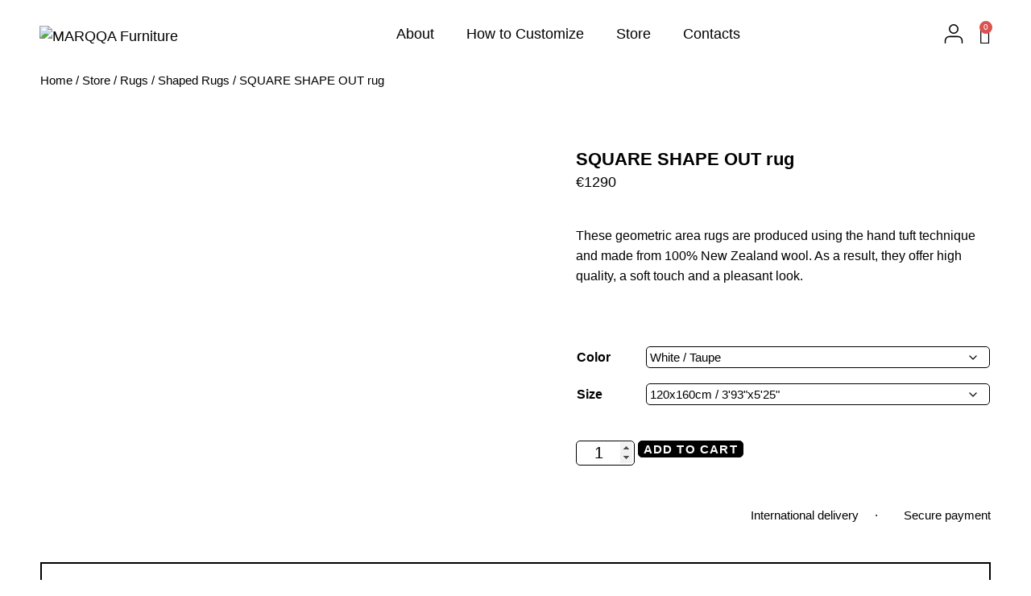

--- FILE ---
content_type: text/html; charset=UTF-8
request_url: https://marqqa.com/rugs-collection/all-rugs/square-shape-out-geometric-area-rugs/
body_size: 252080
content:

<!doctype html>
<html lang="en-US">
<head>
	<meta charset="utf-8">
		<meta name="viewport" content="width=device-width, initial-scale=1">
	<link rel="profile" href="https://gmpg.org/xfn/11">
	<meta name='robots' content='index, follow, max-image-preview:large, max-snippet:-1, max-video-preview:-1' />

	<!-- This site is optimized with the Yoast SEO plugin v26.4 - https://yoast.com/wordpress/plugins/seo/ -->
	<title>Rectangle Shape Out Rugs | Geometric Area Rugs | MARQQA</title>
	<meta name="description" content="Handcrafted Geometric Area Rugs Made From Natural Wool. Quality Rugs With Soft Touch. Choose From Different Patterns, Finishes And Colors." />
	<link rel="canonical" href="https://marqqa.com/rugs-collection/all-rugs/square-shape-out-geometric-area-rugs/" />
	<meta property="og:locale" content="en_US" />
	<meta property="og:type" content="article" />
	<meta property="og:title" content="Rectangle Shape Out Rugs | Geometric Area Rugs | MARQQA" />
	<meta property="og:description" content="Handcrafted Geometric Area Rugs Made From Natural Wool. Quality Rugs With Soft Touch. Choose From Different Patterns, Finishes And Colors." />
	<meta property="og:url" content="https://marqqa.com/rugs-collection/all-rugs/square-shape-out-geometric-area-rugs/" />
	<meta property="og:site_name" content="Marqqa" />
	<meta property="article:publisher" content="https://www.facebook.com/marqqa/" />
	<meta property="article:modified_time" content="2024-02-05T10:10:41+00:00" />
	<meta property="og:image" content="https://marqqa.com/wp-content/uploads/2022/02/Rugs-SQUARE-SHAPE-OUT-MARQQA-COVER.jpg" />
	<meta property="og:image:width" content="800" />
	<meta property="og:image:height" content="564" />
	<meta property="og:image:type" content="image/jpeg" />
	<meta name="twitter:card" content="summary_large_image" />
	<script type="application/ld+json" class="yoast-schema-graph">{"@context":"https://schema.org","@graph":[{"@type":"WebPage","@id":"https://marqqa.com/rugs-collection/all-rugs/square-shape-out-geometric-area-rugs/","url":"https://marqqa.com/rugs-collection/all-rugs/square-shape-out-geometric-area-rugs/","name":"Rectangle Shape Out Rugs | Geometric Area Rugs | MARQQA","isPartOf":{"@id":"https://marqqa.com/#website"},"primaryImageOfPage":{"@id":"https://marqqa.com/rugs-collection/all-rugs/square-shape-out-geometric-area-rugs/#primaryimage"},"image":{"@id":"https://marqqa.com/rugs-collection/all-rugs/square-shape-out-geometric-area-rugs/#primaryimage"},"thumbnailUrl":"https://marqqa.com/wp-content/uploads/2022/02/Rugs-SQUARE-SHAPE-OUT-MARQQA-COVER.jpg","datePublished":"2022-03-03T09:29:32+00:00","dateModified":"2024-02-05T10:10:41+00:00","description":"Handcrafted Geometric Area Rugs Made From Natural Wool. Quality Rugs With Soft Touch. Choose From Different Patterns, Finishes And Colors.","breadcrumb":{"@id":"https://marqqa.com/rugs-collection/all-rugs/square-shape-out-geometric-area-rugs/#breadcrumb"},"inLanguage":"en-US","potentialAction":[{"@type":"ReadAction","target":["https://marqqa.com/rugs-collection/all-rugs/square-shape-out-geometric-area-rugs/"]}]},{"@type":"ImageObject","inLanguage":"en-US","@id":"https://marqqa.com/rugs-collection/all-rugs/square-shape-out-geometric-area-rugs/#primaryimage","url":"https://marqqa.com/wp-content/uploads/2022/02/Rugs-SQUARE-SHAPE-OUT-MARQQA-COVER.jpg","contentUrl":"https://marqqa.com/wp-content/uploads/2022/02/Rugs-SQUARE-SHAPE-OUT-MARQQA-COVER.jpg","width":800,"height":564},{"@type":"BreadcrumbList","@id":"https://marqqa.com/rugs-collection/all-rugs/square-shape-out-geometric-area-rugs/#breadcrumb","itemListElement":[{"@type":"ListItem","position":1,"name":"Home","item":"https://marqqa.com/"},{"@type":"ListItem","position":2,"name":"Store","item":"https://marqqa.com/store/"},{"@type":"ListItem","position":3,"name":"SQUARE SHAPE OUT rug"}]},{"@type":"WebSite","@id":"https://marqqa.com/#website","url":"https://marqqa.com/","name":"Marqqa","description":"Marqqa","publisher":{"@id":"https://marqqa.com/#organization"},"alternateName":"Marqqa","potentialAction":[{"@type":"SearchAction","target":{"@type":"EntryPoint","urlTemplate":"https://marqqa.com/?s={search_term_string}"},"query-input":{"@type":"PropertyValueSpecification","valueRequired":true,"valueName":"search_term_string"}}],"inLanguage":"en-US"},{"@type":"Organization","@id":"https://marqqa.com/#organization","name":"Marqqa","alternateName":"Marqqa","url":"https://marqqa.com/","logo":{"@type":"ImageObject","inLanguage":"en-US","@id":"https://marqqa.com/#/schema/logo/image/","url":"https://marqqa.com/wp-content/uploads/2020/12/logo_marqqa.jpg","contentUrl":"https://marqqa.com/wp-content/uploads/2020/12/logo_marqqa.jpg","width":315,"height":44,"caption":"Marqqa"},"image":{"@id":"https://marqqa.com/#/schema/logo/image/"},"sameAs":["https://www.facebook.com/marqqa/","https://www.instagram.com/marqqa_furniture/","http://www.pinterest.com/marqqa"]}]}</script>
	<!-- / Yoast SEO plugin. -->


<link rel="alternate" type="application/rss+xml" title="Marqqa &raquo; Feed" href="https://marqqa.com/feed/" />
<link rel="alternate" type="application/rss+xml" title="Marqqa &raquo; Comments Feed" href="https://marqqa.com/comments/feed/" />
<link rel="alternate" title="oEmbed (JSON)" type="application/json+oembed" href="https://marqqa.com/wp-json/oembed/1.0/embed?url=https%3A%2F%2Fmarqqa.com%2Frugs-collection%2Fall-rugs%2Fsquare-shape-out-geometric-area-rugs%2F" />
<link rel="alternate" title="oEmbed (XML)" type="text/xml+oembed" href="https://marqqa.com/wp-json/oembed/1.0/embed?url=https%3A%2F%2Fmarqqa.com%2Frugs-collection%2Fall-rugs%2Fsquare-shape-out-geometric-area-rugs%2F&#038;format=xml" />
<style id='wp-img-auto-sizes-contain-inline-css' type='text/css'>
img:is([sizes=auto i],[sizes^="auto," i]){contain-intrinsic-size:3000px 1500px}
/*# sourceURL=wp-img-auto-sizes-contain-inline-css */
</style>
<style id='wp-emoji-styles-inline-css' type='text/css'>

	img.wp-smiley, img.emoji {
		display: inline !important;
		border: none !important;
		box-shadow: none !important;
		height: 1em !important;
		width: 1em !important;
		margin: 0 0.07em !important;
		vertical-align: -0.1em !important;
		background: none !important;
		padding: 0 !important;
	}
/*# sourceURL=wp-emoji-styles-inline-css */
</style>
<link rel='stylesheet' id='pif-styles-css' href='https://marqqa.com/wp-content/plugins/woocommerce-product-image-flipper/assets/css/style.css?ver=6.9' type='text/css' media='all' />
<link rel='stylesheet' id='photoswipe-css' href='https://marqqa.com/wp-content/plugins/woocommerce/assets/css/photoswipe/photoswipe.min.css?ver=10.3.7' type='text/css' media='all' />
<link rel='stylesheet' id='photoswipe-default-skin-css' href='https://marqqa.com/wp-content/plugins/woocommerce/assets/css/photoswipe/default-skin/default-skin.min.css?ver=10.3.7' type='text/css' media='all' />
<link rel='stylesheet' id='woocommerce-smallscreen-css' href='https://marqqa.com/wp-content/plugins/woocommerce/assets/css/woocommerce-smallscreen.css?ver=10.3.7' type='text/css' media='only screen and (max-width: 768px)' />
<link rel='stylesheet' id='woocommerce-general-css' href='https://marqqa.com/wp-content/plugins/woocommerce/assets/css/woocommerce.css?ver=10.3.7' type='text/css' media='all' />
<style id='woocommerce-inline-inline-css' type='text/css'>
.woocommerce form .form-row .required { visibility: visible; }
/*# sourceURL=woocommerce-inline-inline-css */
</style>
<link rel='stylesheet' id='brands-styles-css' href='https://marqqa.com/wp-content/plugins/woocommerce/assets/css/brands.css?ver=10.3.7' type='text/css' media='all' />
<link rel='stylesheet' id='elementor-frontend-css' href='https://marqqa.com/wp-content/plugins/elementor/assets/css/frontend.min.css?ver=3.33.1' type='text/css' media='all' />
<link rel='stylesheet' id='widget-image-css' href='https://marqqa.com/wp-content/plugins/elementor/assets/css/widget-image.min.css?ver=3.33.1' type='text/css' media='all' />
<link rel='stylesheet' id='widget-woocommerce-menu-cart-css' href='https://marqqa.com/wp-content/plugins/elementor-pro/assets/css/widget-woocommerce-menu-cart.min.css?ver=3.33.1' type='text/css' media='all' />
<link rel='stylesheet' id='e-sticky-css' href='https://marqqa.com/wp-content/plugins/elementor-pro/assets/css/modules/sticky.min.css?ver=3.33.1' type='text/css' media='all' />
<link rel='stylesheet' id='widget-heading-css' href='https://marqqa.com/wp-content/plugins/elementor/assets/css/widget-heading.min.css?ver=3.33.1' type='text/css' media='all' />
<link rel='stylesheet' id='widget-form-css' href='https://marqqa.com/wp-content/plugins/elementor-pro/assets/css/widget-form.min.css?ver=3.33.1' type='text/css' media='all' />
<link rel='stylesheet' id='widget-spacer-css' href='https://marqqa.com/wp-content/plugins/elementor/assets/css/widget-spacer.min.css?ver=3.33.1' type='text/css' media='all' />
<link rel='stylesheet' id='widget-nav-menu-css' href='https://marqqa.com/wp-content/plugins/elementor-pro/assets/css/widget-nav-menu.min.css?ver=3.33.1' type='text/css' media='all' />
<link rel='stylesheet' id='widget-social-icons-css' href='https://marqqa.com/wp-content/plugins/elementor/assets/css/widget-social-icons.min.css?ver=3.33.1' type='text/css' media='all' />
<link rel='stylesheet' id='e-apple-webkit-css' href='https://marqqa.com/wp-content/plugins/elementor/assets/css/conditionals/apple-webkit.min.css?ver=3.33.1' type='text/css' media='all' />
<link rel='stylesheet' id='widget-icon-list-css' href='https://marqqa.com/wp-content/plugins/elementor/assets/css/widget-icon-list.min.css?ver=3.33.1' type='text/css' media='all' />
<link rel='stylesheet' id='widget-woocommerce-product-images-css' href='https://marqqa.com/wp-content/plugins/elementor-pro/assets/css/widget-woocommerce-product-images.min.css?ver=3.33.1' type='text/css' media='all' />
<link rel='stylesheet' id='widget-woocommerce-product-price-css' href='https://marqqa.com/wp-content/plugins/elementor-pro/assets/css/widget-woocommerce-product-price.min.css?ver=3.33.1' type='text/css' media='all' />
<link rel='stylesheet' id='widget-woocommerce-product-add-to-cart-css' href='https://marqqa.com/wp-content/plugins/elementor-pro/assets/css/widget-woocommerce-product-add-to-cart.min.css?ver=3.33.1' type='text/css' media='all' />
<link rel='stylesheet' id='widget-woocommerce-products-css' href='https://marqqa.com/wp-content/plugins/elementor-pro/assets/css/widget-woocommerce-products.min.css?ver=3.33.1' type='text/css' media='all' />
<link rel='stylesheet' id='e-animation-slideInUp-css' href='https://marqqa.com/wp-content/plugins/elementor/assets/lib/animations/styles/slideInUp.min.css?ver=3.33.1' type='text/css' media='all' />
<link rel='stylesheet' id='e-animation-fadeIn-css' href='https://marqqa.com/wp-content/plugins/elementor/assets/lib/animations/styles/fadeIn.min.css?ver=3.33.1' type='text/css' media='all' />
<link rel='stylesheet' id='e-popup-css' href='https://marqqa.com/wp-content/plugins/elementor-pro/assets/css/conditionals/popup.min.css?ver=3.33.1' type='text/css' media='all' />
<link rel='stylesheet' id='elementor-icons-css' href='https://marqqa.com/wp-content/plugins/elementor/assets/lib/eicons/css/elementor-icons.min.css?ver=5.44.0' type='text/css' media='all' />
<link rel='stylesheet' id='elementor-post-29139-css' href='https://marqqa.com/wp-content/uploads/elementor/css/post-29139.css?ver=1769357982' type='text/css' media='all' />
<link rel='stylesheet' id='widget-accordion-css' href='https://marqqa.com/wp-content/plugins/elementor/assets/css/widget-accordion.min.css?ver=3.33.1' type='text/css' media='all' />
<link rel='stylesheet' id='swiper-css' href='https://marqqa.com/wp-content/plugins/elementor/assets/lib/swiper/v8/css/swiper.min.css?ver=8.4.5' type='text/css' media='all' />
<link rel='stylesheet' id='e-swiper-css' href='https://marqqa.com/wp-content/plugins/elementor/assets/css/conditionals/e-swiper.min.css?ver=3.33.1' type='text/css' media='all' />
<link rel='stylesheet' id='widget-image-carousel-css' href='https://marqqa.com/wp-content/plugins/elementor/assets/css/widget-image-carousel.min.css?ver=3.33.1' type='text/css' media='all' />
<link rel='stylesheet' id='elementor-post-19877-css' href='https://marqqa.com/wp-content/uploads/elementor/css/post-19877.css?ver=1769360156' type='text/css' media='all' />
<link rel='stylesheet' id='elementor-post-29136-css' href='https://marqqa.com/wp-content/uploads/elementor/css/post-29136.css?ver=1769357982' type='text/css' media='all' />
<link rel='stylesheet' id='elementor-post-24698-css' href='https://marqqa.com/wp-content/uploads/elementor/css/post-24698.css?ver=1769357983' type='text/css' media='all' />
<link rel='stylesheet' id='elementor-post-12583-css' href='https://marqqa.com/wp-content/uploads/elementor/css/post-12583.css?ver=1769359081' type='text/css' media='all' />
<link rel='stylesheet' id='elementor-post-18806-css' href='https://marqqa.com/wp-content/uploads/elementor/css/post-18806.css?ver=1769357983' type='text/css' media='all' />
<link rel='stylesheet' id='nickx-swiper-css-css' href='https://marqqa.com/wp-content/plugins/product-video-gallery-slider-for-woocommerce/public/css/swiper-bundle.min.css?ver=1.5.1.5' type='text/css' media='all' />
<link rel='stylesheet' id='nickx-front-css-css' href='https://marqqa.com/wp-content/plugins/product-video-gallery-slider-for-woocommerce/public/css/nickx-front.css?ver=1.5.1.5' type='text/css' media='all' />
<link rel='stylesheet' id='elementor-icons-shared-0-css' href='https://marqqa.com/wp-content/plugins/elementor/assets/lib/font-awesome/css/fontawesome.min.css?ver=5.15.3' type='text/css' media='all' />
<link rel='stylesheet' id='elementor-icons-fa-solid-css' href='https://marqqa.com/wp-content/plugins/elementor/assets/lib/font-awesome/css/solid.min.css?ver=5.15.3' type='text/css' media='all' />
<link rel='stylesheet' id='elementor-icons-fa-brands-css' href='https://marqqa.com/wp-content/plugins/elementor/assets/lib/font-awesome/css/brands.min.css?ver=5.15.3' type='text/css' media='all' />
<!--n2css--><!--n2js--><script type="text/javascript" src="https://marqqa.com/wp-includes/js/jquery/jquery.min.js?ver=3.7.1" id="jquery-core-js"></script>
<script type="text/javascript" src="https://marqqa.com/wp-includes/js/jquery/jquery-migrate.min.js?ver=3.4.1" id="jquery-migrate-js"></script>
<script type="text/javascript" src="https://marqqa.com/wp-content/plugins/woocommerce/assets/js/jquery-blockui/jquery.blockUI.min.js?ver=2.7.0-wc.10.3.7" id="wc-jquery-blockui-js" defer="defer" data-wp-strategy="defer"></script>
<script type="text/javascript" id="wc-add-to-cart-js-extra">
/* <![CDATA[ */
var wc_add_to_cart_params = {"ajax_url":"/wp-admin/admin-ajax.php","wc_ajax_url":"/?wc-ajax=%%endpoint%%","i18n_view_cart":"View cart","cart_url":"https://marqqa.com/cart/","is_cart":"","cart_redirect_after_add":"no"};
//# sourceURL=wc-add-to-cart-js-extra
/* ]]> */
</script>
<script type="text/javascript" src="https://marqqa.com/wp-content/plugins/woocommerce/assets/js/frontend/add-to-cart.min.js?ver=10.3.7" id="wc-add-to-cart-js" defer="defer" data-wp-strategy="defer"></script>
<script type="text/javascript" src="https://marqqa.com/wp-content/plugins/woocommerce/assets/js/flexslider/jquery.flexslider.min.js?ver=2.7.2-wc.10.3.7" id="wc-flexslider-js" defer="defer" data-wp-strategy="defer"></script>
<script type="text/javascript" src="https://marqqa.com/wp-content/plugins/woocommerce/assets/js/photoswipe/photoswipe.min.js?ver=4.1.1-wc.10.3.7" id="wc-photoswipe-js" defer="defer" data-wp-strategy="defer"></script>
<script type="text/javascript" src="https://marqqa.com/wp-content/plugins/woocommerce/assets/js/photoswipe/photoswipe-ui-default.min.js?ver=4.1.1-wc.10.3.7" id="wc-photoswipe-ui-default-js" defer="defer" data-wp-strategy="defer"></script>
<script type="text/javascript" id="wc-single-product-js-extra">
/* <![CDATA[ */
var wc_single_product_params = {"i18n_required_rating_text":"Please select a rating","i18n_rating_options":["1 of 5 stars","2 of 5 stars","3 of 5 stars","4 of 5 stars","5 of 5 stars"],"i18n_product_gallery_trigger_text":"View full-screen image gallery","review_rating_required":"yes","flexslider":{"rtl":false,"animation":"slide","smoothHeight":true,"directionNav":false,"controlNav":"thumbnails","slideshow":false,"animationSpeed":500,"animationLoop":false,"allowOneSlide":false},"zoom_enabled":"","zoom_options":[],"photoswipe_enabled":"1","photoswipe_options":{"shareEl":false,"closeOnScroll":false,"history":false,"hideAnimationDuration":0,"showAnimationDuration":0},"flexslider_enabled":"1"};
//# sourceURL=wc-single-product-js-extra
/* ]]> */
</script>
<script type="text/javascript" src="https://marqqa.com/wp-content/plugins/woocommerce/assets/js/frontend/single-product.min.js?ver=10.3.7" id="wc-single-product-js" defer="defer" data-wp-strategy="defer"></script>
<script type="text/javascript" src="https://marqqa.com/wp-content/plugins/woocommerce/assets/js/js-cookie/js.cookie.min.js?ver=2.1.4-wc.10.3.7" id="wc-js-cookie-js" defer="defer" data-wp-strategy="defer"></script>
<script type="text/javascript" id="woocommerce-js-extra">
/* <![CDATA[ */
var woocommerce_params = {"ajax_url":"/wp-admin/admin-ajax.php","wc_ajax_url":"/?wc-ajax=%%endpoint%%","i18n_password_show":"Show password","i18n_password_hide":"Hide password"};
//# sourceURL=woocommerce-js-extra
/* ]]> */
</script>
<script type="text/javascript" src="https://marqqa.com/wp-content/plugins/woocommerce/assets/js/frontend/woocommerce.min.js?ver=10.3.7" id="woocommerce-js" defer="defer" data-wp-strategy="defer"></script>
<script type="text/javascript" src="https://marqqa.com/wp-content/plugins/elementor-pro/assets/js/page-transitions.min.js?ver=3.33.1" id="page-transitions-js"></script>
<link rel="https://api.w.org/" href="https://marqqa.com/wp-json/" /><link rel="alternate" title="JSON" type="application/json" href="https://marqqa.com/wp-json/wp/v2/product/19877" /><link rel="EditURI" type="application/rsd+xml" title="RSD" href="https://marqqa.com/xmlrpc.php?rsd" />
<meta name="generator" content="WordPress 6.9" />
<meta name="generator" content="WooCommerce 10.3.7" />
<link rel='shortlink' href='https://marqqa.com/?p=19877' />
	<noscript><style>.woocommerce-product-gallery{ opacity: 1 !important; }</style></noscript>
	<meta name="generator" content="Elementor 3.33.1; features: additional_custom_breakpoints; settings: css_print_method-external, google_font-enabled, font_display-auto">
<style>
.woocommerce div.product form.cart .variations label[for=pa_finish],
.woocommerce div.product form.cart .variations .woo-selected-variation-item-name,
.woocommerce div.product form.cart .variations .reset_variations {
	display: none !important;
}

.elementor-widget-woocommerce-product-price1,
.woocommerce-variation-price {
	display: none !important;
}

.woocommerce-loop-product__link1 .price del {
	color: var(--e-global-color-803d856) !important;
}

.woocommerce-loop-product__link1 .price del .amount:first-child,
.woocommerce-loop-product__link1 .price ins .amount:first-child {
	display: none !important;
}

.woocommerce-loop-product__link1 .price del .amount:first-child {
	display: inline-block !important;
}

.add_to_cart_button {
	display: none !important;
	visibility: hidden !important; }


.gallery-item img { 
	border: none !important; }
	
.variations .value select { 
	width: 100%; }

.woocommerce-Message.woocommerce-Message--info.woocommerce-info {
  border: none !important; }
	
#add_payment_method #payment div.payment_box {
	background-color: var(--e-global-color-zlxw3bc) !important;	}
	
	#add_payment_method #payment div.payment_box:before {
		border: 1em solid var(--e-global-color-zlxw3bc) !important;	}

.woocommerce-MyAccount-content a:hover {
	border-bottom: 1px solid var(--e-global-color-accent);	}

#wc-stripe-cc-form .form-row { padding: 0 !important; }


.copyright_footer_section_wraper {
	display: none;
	visibility: hidden; }
	
	
/*	
.variations_form .variations .label {
	width: 30% !important; }
.variations_form .variations .value {
	width: 70% !important; }
	
.variations_form .woocommerce-variation-add-to-cart .quantity {
	width: 30% !important; }
.variations_form .woocommerce-variation-add-to-cart button {
	width: 70% !important; }
	*/
	
</style>
<meta name="facebook-domain-verification" content="si85ce983v1yfch0wi1kctdu9gpnyw" />
<!-- Meta Pixel Code -->
<script>
!function(f,b,e,v,n,t,s)
{if(f.fbq)return;n=f.fbq=function(){n.callMethod?
n.callMethod.apply(n,arguments):n.queue.push(arguments)};
if(!f._fbq)f._fbq=n;n.push=n;n.loaded=!0;n.version='2.0';
n.queue=[];t=b.createElement(e);t.async=!0;
t.src=v;s=b.getElementsByTagName(e)[0];
s.parentNode.insertBefore(t,s)}(window, document,'script',
'https://connect.facebook.net/en_US/fbevents.js');
fbq('init', '306728148228637');
fbq('track', 'PageView');
</script>
<noscript><img loading="lazy" height="1" width="1" style="display:none"
src="https://www.facebook.com/tr?id=306728148228637&ev=PageView&noscript=1"
/></noscript>
<!-- End Meta Pixel Code -->
<!-- Google Tag Manager -->
<script>(function(w,d,s,l,i){w[l]=w[l]||[];w[l].push({'gtm.start':
new Date().getTime(),event:'gtm.js'});var f=d.getElementsByTagName(s)[0],
j=d.createElement(s),dl=l!='dataLayer'?'&l='+l:'';j.async=true;j.src=
'https://www.googletagmanager.com/gtm.js?id='+i+dl;f.parentNode.insertBefore(j,f);
})(window,document,'script','dataLayer','GTM-N9LNDKD3');</script>
<!-- End Google Tag Manager -->
			<style>
				.e-con.e-parent:nth-of-type(n+4):not(.e-lazyloaded):not(.e-no-lazyload),
				.e-con.e-parent:nth-of-type(n+4):not(.e-lazyloaded):not(.e-no-lazyload) * {
					background-image: none !important;
				}
				@media screen and (max-height: 1024px) {
					.e-con.e-parent:nth-of-type(n+3):not(.e-lazyloaded):not(.e-no-lazyload),
					.e-con.e-parent:nth-of-type(n+3):not(.e-lazyloaded):not(.e-no-lazyload) * {
						background-image: none !important;
					}
				}
				@media screen and (max-height: 640px) {
					.e-con.e-parent:nth-of-type(n+2):not(.e-lazyloaded):not(.e-no-lazyload),
					.e-con.e-parent:nth-of-type(n+2):not(.e-lazyloaded):not(.e-no-lazyload) * {
						background-image: none !important;
					}
				}
			</style>
			<link rel="icon" href="https://marqqa.com/wp-content/uploads/2021/02/cropped-marqqa-fav-icon-32x32.png" sizes="32x32" />
<link rel="icon" href="https://marqqa.com/wp-content/uploads/2021/02/cropped-marqqa-fav-icon-192x192.png" sizes="192x192" />
<link rel="apple-touch-icon" href="https://marqqa.com/wp-content/uploads/2021/02/cropped-marqqa-fav-icon-180x180.png" />
<meta name="msapplication-TileImage" content="https://marqqa.com/wp-content/uploads/2021/02/cropped-marqqa-fav-icon-270x270.png" />
<?php
/**
 * ZALOX PACK FRONT MAIN STYLES
 *
 * @package ZaloxPack
 * 
 * @since 1.0.0
 * @version 1.0.0 - 06-02-2023 
 */

if ( !defined( 'ABSPATH' ) ) exit; // Exit if accessed directly.

?>
<style> *:focus {outline: none !important;}.zlx_body_no_scroll {width: 100vw;height: 100vh;overflow: hidden;}.show_desktop {display: flex;}.hide_desktop {display: none;}.animated {transition: color 0.3s ease;-webkit-transition: color 0.3s ease;-moz-transition: color 0.3s ease;-ms-transition: color 0.3s ease;-o-transition: color 0.3s ease;}.zlx_anim03 {transition: all 0.3s linear;-webkit-transition: all 0.3s linear;-moz-transition: all 0.3s linear;-ms-transition: all 0.3s linear;-o-transition: all 0.3s linear;}@-webkit-keyframes fadein {0% {opacity: 0;}100% {opacity: 1;}}@keyframes fadein {0% {opacity: 0;}100% {opacity: 1;}}@-webkit-keyframes fadeout {0% {opacity: 1;}100% {opacity: 0;}}@keyframes fadeout {0% {opacity: 1;}100% {opacity: 0;}}.remover_marcadores ul {list-style-type: none;margin: 0;padding: 0;}.remover-bg img, .remover-bg .elementor-post__thumbnail {mix-blend-mode: multiply;}.paragrafo_sem_espacamento p {margin: 0 !important;}.sub_menu_ecra_completo .elementor-nav-menu--dropdown {position: fixed;top:0;left: 0;width: 100%;height: 100%;}.dividir_6col_2linhas .elementor-container{display: flex;flex-wrap: wrap;}.dividir_6col_2linhas .elementor-column {width: 33.33%;}.nav_items_drop_direita .elementor-nav-menu--dropdown ul li a {display: flex;justify-content: flex-end;}.separadores_como_acordeao .e-n-tabs-heading {display: none !important;}.separadores_como_acordeao .e-n-tab-title {display: flex !important;}@media (max-width: 1024px) {.show_tablet {display: flex;}.hide_tablet {display: none;}}@media (max-width: 767px) {.show_mobile {display: flex;}.hide_mobile {display: none;}.lista_artigos_imagem_direita_mobile .elementor-posts .elementor-post__card {flex-direction: column !important;}.lista_artigos_imagem_direita_mobile .elementor-posts .elementor-post__card .elementor-post__thumbnail__link {width: 100% !important;}.lista_artigos_imagem_direita_mobile .elementor-posts .elementor-post__card .elementor-post__badge {position: relative !important;left: 0 !important;padding: 0 !important;}.lista_artigos_imagem_direita_mobile .elementor-posts .elementor-post__card .elementor-post__text {width: 100% !important;padding-left: 0 !important;}}.sem_quebra_coluna {break-inside: avoid-column;}</style> <?php
/**
 * ZALOX PACK FRONT WOOCOMMERCE STYLES
 *
 * @package ZaloxPack
 * 
 * @since 1.0.0
 * @version 1.0.0 - 06-02-2023 
 */

if ( !defined( 'ABSPATH' ) ) exit; // Exit if accessed directly.

?>
<style>.aumentar_thumbnail_produtos .product-thumbnail,.aumentar_thumbnail_produtos .product-thumbnail img {width: 140px !important;}.remover_adicionar_carrinho .add_to_cart_button {display: none !important;}.custom_add_to_cart .woocommerce-variation-add-to-cart {display: flex;width: 100%;padding: 20px 0;}#custom_add_to_cart .cart .quantity {display: flex;justify-content: center;align-items: center;padding-right: 15px;}#custom_add_to_cart #qty_down, #custom_add_to_cart #qty_up, #custom_add_to_cart #qty_down:hover, #custom_add_to_cart #qty_up:hover, #custom_add_to_cart #qty_down:focus, #custom_add_to_cart #qty_up:focus {position: relative;padding: 0 !important;border: none !important;border-color: transparent !important;background-color: transparent !important;width: 20px;height: 20px;}#custom_add_to_cart #qty_down:focus, #custom_add_to_cart #qty_up:focus {outline: none;}#custom_add_to_cart #qty_down::before, #custom_add_to_cart #qty_up::before {content: '';position: absolute;top: 9px;left: 4px;width: 12px;height: 2px;background: var(--e-global-color-text);}#custom_add_to_cart #qty_up::after {content: '';position: absolute;top: 4px;left: 10px;width: 2px;height: 12px;background: var(--e-global-color-text);transform: translateX( -50% );-webkit-transform: translateX( -50% );-moz-transform: translateX( -50% );-ms-transform: translateX( -50% );-o-transform: translateX( -50% );}#custom_add_to_cart .cart button {margin:0 !important;flex-grow: 1;}#custom_add_to_cart .cart .quantity input::-webkit-outer-spin-button, #custom_add_to_cart .cart .quantity input::-webkit-inner-spin-button {-webkit-appearance: none;margin: 0;}#custom_add_to_cart .cart .quantity input[type=number] {-moz-appearance: textfield;}</style>
    <style> :root {--max-width: 1600px;--short-width: 800px;--section-gap-desktop: 50px;--section-gap-tablet: 30px;--section-gap-mobile: 20px;}#zlx_body {position: relative;margin: 0;padding: 0;display: flex;flex-direction: column;min-width: 100vw;max-width: 100vw;min-height: 100vh;overflow-x: hidden;}#zlx_body.zlx_menu_open {width: 100vw;height: 100vh;overflow: hidden;}#zlx_body > .main_content {flex-grow: 1;}#zlx_body > .elementor-location-header, #zlx_body > .elementor-location-footer, #zlx_body .copyright_footer_section {flex-grow: 0;}.elementor-section-boxed, .e-con-boxed, .zlx_gap_margin {max-width: var(--max-width);margin-left: auto;margin-right: auto;}.e-con-boxed .e-con-boxed {padding: 0;margin: 0;}.elementor-section-boxed .elementor-section-boxed, .elementor-section-full_width {margin-left: 0;margin-right: 0;max-width: 100%;}.copyright_footer_section_wraper {width: 100vw;background-color: var(--e-global-color-zlx05bc);}.copyright_footer_section {display: flex;align-content: center;align-items: center;margin-top: 14px;padding-top: 6px;padding-bottom: 40px;}.copyright_footer_section.border {border-top: 1px solid var(--e-global-color-zlx005c);}.copyright_footer_section .design_by {flex-grow: 0;margin: 0 auto;padding-top: 2px;max-width: 60px;}.copyright_footer_section .design_by svg {width: 60px;height: auto;}.copyright_footer_section .design_by svg path {fill: var(--e-global-color-zlx005c);}@media (max-width: 1700px) {.elementor-section-boxed, .zlx_gap_margin {margin-left: var(--section-gap-desktop);margin-right: var(--section-gap-desktop);}.e-con-boxed {padding-left: var(--section-gap-desktop);padding-right: var(--section-gap-desktop);}}@media (max-width: 1024px) {.elementor-section-boxed, .zlx_gap_margin {margin-left: var(--section-gap-tablet);margin-right: var(--section-gap-tablet);}.e-con-boxed {padding-left: var(--section-gap-tablet);padding-right: var(--section-gap-tablet);}}@media (max-width: 767px) {.elementor-section-boxed, .zlx_gap_margin {margin-left: var(--section-gap-mobile);margin-right: var(--section-gap-mobile);}.e-con-boxed, {padding-left: var(--section-gap-mobile);padding-right: var(--section-gap-mobile);}.elementor_no_margins_mobile {margin-left: 0 !important;margin-right: 0 !important;}}p, h1, h2, h3, h4, h5, h6 {margin: 0;}input[type=number]::-webkit-inner-spin-button {opacity: 1 }*:focus {outline: none !important;}#zlx_body .wpml-ls-legacy-dropdown {width: max-content;}#zlx_body .wpml-ls-legacy-dropdown a {border: none;padding-bottom: 2px;background-color: transparent;transition: all 0.3s linear;-webkit-transition: all 0.3s linear;-moz-transition: all 0.3s linear;-ms-transition: all 0.3s linear;-o-transition: all 0.3s linear;}#zlx_body .wpml-ls-legacy-dropdown .wpml-ls-sub-menu {border: none !important;}.fa-facebook:before {content: "\f39e" !important;}.fa-linkedin:before {content: "\f0e1" !important;}.fa-pinterest:before {content: "\f231" !important;}.elementor-nothing-found, .elementor-posts-nothing-found {text-align: center;padding: 100px 40px;}.read_more_como_botao .elementor-post__read-more {display: inline-block;border: 2px solid var(--e-global-color-zlx06bc );border-radius: 15px 15px 15px 15px;background-color: var(--e-global-color-zlx06bc);padding: 10px 44px 8px 44px;}.read_more_como_botao .elementor-post__read-more:hover {color: var(--e-global-color-zlx06bc) !important;background-color: var(--e-global-color-zlx009c);}.separador_como_botao .elementor-tabs-wrapper {display: block !important;}.separador_como_botao .elementor-tab-title {border: 2px solid var(--e-global-color-zlx06bc) !important;border-radius: 5px 5px 5px 5px !important;background-color: var(--e-global-color-zlx06bc) !important;padding: 4px 20px !important;display: inline-block !important;margin-right: 6px !important;margin-bottom: 20px !important;}.separador_como_botao .elementor-tab-title:hover, .separador_como_botao .elementor-tab-title.elementor-active {color: var(--e-global-color-zlx06bc) !important;background-color: var(--e-global-color-zlx009c) !important;}.separador_como_botao .elementor-tabs-content-wrapper .elementor-tab-title {display: none !important;}.breadcrumbs_realce #breadcrumbs .breadcrumb_last {font-size: var( --e-global-typography-zlx008t-font-size );font-weight: var( --e-global-typography-zlx008t-font-weight );text-transform: var( --e-global-typography-zlx008t-text-transform );font-style: var( --e-global-typography-zlx008t-font-style );text-decoration: var( --e-global-typography-zlx008t-text-decoration );line-height: var( --e-global-typography-zlx008t-line-height );letter-spacing: var( --e-global-typography-zlx008t-letter-spacing );word-spacing: var( --e-global-typography-zlx008t-word-spacing );color: var( --e-global-color-zlx008c );}.remover_marcadores ul {list-style-type: none;margin: 0;padding: 0;}.remover-bg img, .remover-bg .elementor-post__thumbnail {mix-blend-mode: multiply;}.paragrafo_sem_espacamento p {margin: 0 !important;}.sub_menu_ecra_completo .elementor-nav-menu--dropdown {position: fixed;top:0;left: 0;width: 100%;height: 100%;}.dividir_6col_2linhas .elementor-container{display: flex;flex-wrap: wrap;}.dividir_6col_2linhas .elementor-column {width: 33.33%;}.nav_items_drop_direita .elementor-nav-menu--dropdown ul li a {display: flex;justify-content: flex-end;}.separadores_como_acordeao .e-n-tabs-heading {display: none !important;}.separadores_como_acordeao .e-n-tab-title {display: flex !important;}.sem_quebra_coluna {break-inside: avoid-column;}@media (max-width: 767px) {.lista_artigos_imagem_direita_mobile .elementor-posts .elementor-post__card {flex-direction: column !important;}.lista_artigos_imagem_direita_mobile .elementor-posts .elementor-post__card .elementor-post__thumbnail__link {width: 100% !important;}.lista_artigos_imagem_direita_mobile .elementor-posts .elementor-post__card .elementor-post__badge {position: relative !important;left: 0 !important;padding: 0 !important;}.lista_artigos_imagem_direita_mobile .elementor-posts .elementor-post__card .elementor-post__text {width: 100% !important;padding-left: 0 !important;}} #zlx_body .woocommerce_button, #zlx_body .woocommerce-Button.button, #zlx_body .woocommerce-button.button, #zlx_body .woocommerce-MyAccount-content .button, #zlx_body .woocommerce-MyAccount-content .woocommerce-Address .add-address-box a {height: fit-content;font-family: var( --e-global-typography-zlx009t-font-family );font-size: var( --e-global-typography-zlx009t-font-size );font-weight: var( --e-global-typography-zlx009t-font-weight );text-transform: var( --e-global-typography-zlx009t-text-transform );font-style: var( --e-global-typography-zlx009t-font-style );text-decoration: var( --e-global-typography-zlx009t-text-decoration );line-height: var( --e-global-typography-zlx009t-line-height );letter-spacing: var( --e-global-typography-zlx009t-letter-spacing );word-spacing: var( --e-global-typography-zlx009t-word-spacing );color: var( --e-global-color-zlx009c );fill: var( --e-global-color-zlx06bc );background-color: var( --e-global-color-zlx06bc );border-style: solid;border-width: 2px 2px 2px 2px;border-color: var( --e-global-color-zlx06bc );border-radius: 6px 6px 6px 6px;padding: 8px 24px;display: inline-block;transition: color 0.3s ease;-webkit-transition: color 0.3s ease;-moz-transition: color 0.3s ease;-ms-transition: color 0.3s ease;-o-transition: color 0.3s ease;}#zlx_body .woocommerce_button:hover, #zlx_body .woocommerce-Button.button:hover, #zlx_body .woocommerce-button.button:hover, #zlx_body .woocommerce-MyAccount-content .button:hover, #zlx_body .woocommerce-MyAccount-content .woocommerce-Address .add-address-box a:hover {color: var( --e-global-color-zlx06bc );background-color: var( --e-global-color-zlx009c );border-color: var( --e-global-color-zlx06bc );}#zlx_body .woocommerce-NoticeGroup, #zlx_body .woocommerce .woocommerce-error, #zlx_body .woocommerce-message {background-color: var(--e-global-color-zlxw3bc) !important;border: none !important;color: var(--e-global-color-zlxw14c) !important;font-size: var(--e-global-typography-zlxw14t-font-size) !important;font-weight: var( --e-global-typography-zlxw14t-font-weight ) !important;text-transform: var( --e-global-typography-zlxw14t-text-transform ) !important;font-style: var( --e-global-typography-zlxw14t-font-style ) !important;text-decoration: var( --e-global-typography-zlxw14t-text-decoration ) !important;line-height: var( --e-global-typography-zlxw14t-line-height ) !important;letter-spacing: var( --e-global-typography-zlxw14t-letter-spacing ) !important;word-spacing: var( --e-global-typography-zlxw14t-word-spacing ) !important;}#zlx_body .woocommerce-notices-wrapper ul, #zlx_body .woocommerce-NoticeGroup ul, #zlx_body .woocommerce-error {background-color: transparent !important;border: none !important;max-width: var(--max-width) !important;margin: 0 auto 30px !important;}#zlx_body .woocommerce-NoticeGroup ul:before, #zlx_body .woocommerce-error:before, #zlx_body .woocommerce-message:before {color: var(--e-global-color-zlxw13c) !important;}.woocommerce-Message.woocommerce-Message--info.woocommerce-info {padding: 20px 40px !important;margin-bottom: 20px !important;}.woocommerce-Message.woocommerce-Message--info.woocommerce-info:after, .woocommerce-Message.woocommerce-Message--info.woocommerce-info:before {display: none;}.woocommerce-Message.woocommerce-Message--info.woocommerce-info .woocommerce-Button {position: absolute;left: 0;top: 80px;}#zlx_body .woocommerce-notices-wrapper {max-width: var(--max-width);margin: 0 auto;position: relative;}#zlx_body .woocommerce-notices-wrapper > .woocommerce-message {position: absolute;background: var(--e-global-color-zlxw5bc) !important;border-radius: 5px;width: 340px;right: 5px;top: 0px;z-index: 22;height: auto;text-align: left;padding: 26px 20px;-moz-animation: hideBalloon 1s ease-in 5s forwards;-webkit-animation: hideBalloon 1s ease-in 5s forwards;-o-animation: hideBalloon 1s ease-in 5s forwards;animation: hideBalloon 1s ease-in 5s forwards;-webkit-animation-fill-mode: forwards;animation-fill-mode: forwards;border-top-color: transparent;box-shadow: rgba(0, 0, 0, 0.16) 0px 1px 4px;}#zlx_body .woocommerce-message::before {content: none;}#zlx_body .woocommerce-notices-wrapper > .woocommerce-message:after {content: "";position: absolute;top: 0px;left: 50%;width: 0;height: 0;border: 20px solid transparent;border-bottom-color: var(--e-global-color-zlxw5bc);border-top: 0;border-right: 0;margin: -15px 0 0 43%;z-index: -1;}@keyframes hideBalloon {to {opacity: 0;}}@-webkit-keyframes hideBalloon {to {opacity: 0;}}#zlx_body .add-to-cart-box {display: flex;}#zlx_body .added-product-image img {width: 95px;height: auto;vertical-align: middle;}#zlx_body .added-second-column {margin-left: 13px;}#zlx_body .add-to-cart-box .added-message-text, #zlx_body .add-to-cart-box .added-product-name, #zlx_body .add-to-cart-box .added-product-price {display: block;}#zlx_body .add-to-cart-box .added-product-name {color: var(--e-global-color-zlxw07c);font-size: var( --e-global-typography-zlxw07t-font-size );font-weight: var( --e-global-typography-zlxw07t-font-weight );text-transform: var( --e-global-typography-zlxw07t-text-transform );font-style: var( --e-global-typography-zlxw07t-font-style );text-decoration: var( --e-global-typography-zlxw07t-text-decoration );line-height: var( --e-global-typography-zlxw07t-line-height );letter-spacing: var( --e-global-typography-zlxw07t-letter-spacing );word-spacing: var( --e-global-typography-zlxw07t-word-spacing );margin-right: 16px;}#zlx_body .add-to-cart-box .added-product-price {color: var(--e-global-color-zlxw08c);font-size: var( --e-global-typography-zlxw08t-font-size );font-weight: var( --e-global-typography-zlxw08t-font-weight );text-transform: var( --e-global-typography-zlxw08t-text-transform );font-style: var( --e-global-typography-zlxw08t-font-style );text-decoration: var( --e-global-typography-zlxw08t-text-decoration );line-height: var( --e-global-typography-zlxw08t-line-height );letter-spacing: var( --e-global-typography-zlxw08t-letter-spacing );word-spacing: var( --e-global-typography-zlxw08t-word-spacing );}#zlx_body .add-to-cart-box .added-message-text {color: var(--e-global-color-zlxw09c);font-size: var( --e-global-typography-zlxw09t-font-size );font-weight: var( --e-global-typography-zlxw09t-font-weight );text-transform: var( --e-global-typography-zlxw09t-text-transform );font-style: var( --e-global-typography-zlxw09t-font-style );text-decoration: var( --e-global-typography-zlxw09t-text-decoration );line-height: var( --e-global-typography-zlxw09t-line-height );letter-spacing: var( --e-global-typography-zlxw09t-letter-spacing );word-spacing: var( --e-global-typography-zlxw09t-word-spacing );}#zlx_body .woocommerce-message .added-message-button {display: block;font-family: var( --e-global-typography-zlx009t-font-family ) !important;font-size: var( --e-global-typography-zlx009t-font-size ) !important;font-weight: var( --e-global-typography-zlx009t-font-weight ) !important;text-transform: var( --e-global-typography-zlx009t-text-transform );font-style: var( --e-global-typography-zlx009t-font-style );text-decoration: var( --e-global-typography-zlx009t-text-decoration );line-height: var( --e-global-typography-zlx009t-line-height ) !important;letter-spacing: var( --e-global-typography-zlx009t-letter-spacing );word-spacing: var( --e-global-typography-zlx009t-word-spacing );color: var( --e-global-color-zlx009c ) !important;background-color: var( --e-global-color-zlx06bc ) !important;border-style: solid;border-width: 2px 2px 2px 2px;border-color: var( --e-global-color-zlx06bc );border-radius: 6px 6px 6px 6px;padding: 6px 34px;text-align: center;margin-top: 10px;transition: all 0.3s linear;-webkit-transition: all 0.3s linear;-moz-transition: all 0.3s linear;-ms-transition: all 0.3s linear;-o-transition: all 0.3s linear;}#zlx_body .woocommerce-message .added-message-button:hover {color: var(--e-global-color-zlx06bc) !important;background-color: var(--e-global-color-zlx009c) !important;}#zlx_body .woocommerce-MyAccount-content p {padding-bottom: 18px;}#zlx_body .woocommerce-MyAccount-navigation ul {margin: 0;padding: 0;}#zlx_body .woocommerce-MyAccount-content .woocommerce-Address {padding-bottom: 20px !important;}#zlx_body .woocommerce-MyAccount-content .woocommerce-Address {padding-bottom: 50px !important;}#zlx_body .woocommerce-MyAccount-content .woocommerce-Address address {padding-top: 14px !important;padding-bottom: 20px !important;height: fit-content !important;}#zlx_body .wc-item-meta {margin-top: 4px;padding-left: 10px;}#zlx_body .woocommerce .checkout .wc_payment_methods li {padding-bottom: 14px;}#zlx_body .woocommerce .checkout .woocommerce-terms-and-conditions-checkbox-text {padding-top: 20px;}.variations_form .variations .reset_variations {visibility: hidden !important;display: none !important;}.variations_form .variations .label {text-align: left;}.variations_form .variations select {border: 1px solid var(--e-global-color-text) !important;padding: 4px !important;border-radius: 5px !important;}.woocommerce.widget_layered_nav {padding: 0;}.custom-filters .woocommerce-widget-layered-nav h5 {position: relative;font-size: var(--e-global-typography-fe6f786-font-size);font-weight: var(--e-global-typography-fe6f786-font-weight);line-height: var(--e-global-typography-fe6f786-line-height);color: var(--e-global-color-text);margin-bottom: 14px;}.custom-filters .woocommerce-widget-layered-nav-list__item {margin-bottom: 0;padding-left: 22px !important;position: relative;font-size: var(--e-global-typography-primary-font-size);font-weight: var(--e-global-typography-primary-font-weight);}.custom-filters .woocommerce-widget-layered-nav-list__item a:before {position: absolute;content: "" !important;left: 0;top: 7px;width: 14px;height: 14px;cursor: pointer;pointer-events: all;border: 1px solid var(--e-global-color-primary);}.custom-filters .woocommerce-widget-layered-nav-list__item.chosen a:after, .custom-filters .woocommerce-widget-layered-nav-list__item a:hover:after {position: absolute;content: "";left: 3px;top: 10px;width: 8px;height: 8px;background: var(--e-global-color-b425b2a);}.custom-filters .woocommerce-widget-layered-nav-list__item .count {display: none;}.woocommerce-ordering .orderby {border: none !important;text-align: right;background-color: transparent;}#add_payment_method #payment div.payment_box:before {display: none;}.aumentar_thumbnail_produtos .product-thumbnail,.aumentar_thumbnail_produtos .product-thumbnail img {width: 140px !important;}.remover_adicionar_carrinho .add_to_cart_button {display: none !important;}.custom_add_to_cart .woocommerce-variation-add-to-cart {display: flex;width: 100%;padding: 20px 0;}#custom_add_to_cart .cart .quantity {display: flex;justify-content: center;align-items: center;padding-right: 15px;}#custom_add_to_cart #qty_down, #custom_add_to_cart #qty_up, #custom_add_to_cart #qty_down:hover, #custom_add_to_cart #qty_up:hover, #custom_add_to_cart #qty_down:focus, #custom_add_to_cart #qty_up:focus {position: relative;padding: 0 !important;border: none !important;border-color: transparent !important;background-color: transparent !important;width: 20px;height: 20px;}#custom_add_to_cart #qty_down:focus, #custom_add_to_cart #qty_up:focus {outline: none;}#custom_add_to_cart #qty_down::before, #custom_add_to_cart #qty_up::before {content: '';position: absolute;top: 9px;left: 4px;width: 12px;height: 2px;background: var(--e-global-color-text);}#custom_add_to_cart #qty_up::after {content: '';position: absolute;top: 4px;left: 10px;width: 2px;height: 12px;background: var(--e-global-color-text);transform: translateX( -50% );-webkit-transform: translateX( -50% );-moz-transform: translateX( -50% );-ms-transform: translateX( -50% );-o-transform: translateX( -50% );}#custom_add_to_cart .cart button {margin:0 !important;flex-grow: 1;}#custom_add_to_cart .cart .quantity input::-webkit-outer-spin-button, #custom_add_to_cart .cart .quantity input::-webkit-inner-spin-button {-webkit-appearance: none;margin: 0;}#custom_add_to_cart .cart .quantity input[type=number] {-moz-appearance: textfield;}@media (max-width: 1700px) {#zlx_body .woocommerce-notices-wrapper {margin-left: var(--section-gap-desktop);margin-right: var(--section-gap-desktop);}}@media (max-width: 1024px) {#zlx_body .woocommerce-notices-wrapper {margin-left: var(--section-gap-tablet);margin-right: var(--section-gap-tablet);}}@media (max-width: 767px) {#zlx_body .woocommerce-notices-wrapper {margin-left: var(--section-gap-mobile);margin-right: var(--section-gap-mobile);}#zlx_body .added-product-image img {width: 70px;}}@media (max-width: 480px) {#zlx_body .woocommerce-notices-wrapper > .woocommerce-message {width: 240px;}}</style>
   
    
<style id='global-styles-inline-css' type='text/css'>
:root{--wp--preset--aspect-ratio--square: 1;--wp--preset--aspect-ratio--4-3: 4/3;--wp--preset--aspect-ratio--3-4: 3/4;--wp--preset--aspect-ratio--3-2: 3/2;--wp--preset--aspect-ratio--2-3: 2/3;--wp--preset--aspect-ratio--16-9: 16/9;--wp--preset--aspect-ratio--9-16: 9/16;--wp--preset--color--black: #000000;--wp--preset--color--cyan-bluish-gray: #abb8c3;--wp--preset--color--white: #ffffff;--wp--preset--color--pale-pink: #f78da7;--wp--preset--color--vivid-red: #cf2e2e;--wp--preset--color--luminous-vivid-orange: #ff6900;--wp--preset--color--luminous-vivid-amber: #fcb900;--wp--preset--color--light-green-cyan: #7bdcb5;--wp--preset--color--vivid-green-cyan: #00d084;--wp--preset--color--pale-cyan-blue: #8ed1fc;--wp--preset--color--vivid-cyan-blue: #0693e3;--wp--preset--color--vivid-purple: #9b51e0;--wp--preset--gradient--vivid-cyan-blue-to-vivid-purple: linear-gradient(135deg,rgb(6,147,227) 0%,rgb(155,81,224) 100%);--wp--preset--gradient--light-green-cyan-to-vivid-green-cyan: linear-gradient(135deg,rgb(122,220,180) 0%,rgb(0,208,130) 100%);--wp--preset--gradient--luminous-vivid-amber-to-luminous-vivid-orange: linear-gradient(135deg,rgb(252,185,0) 0%,rgb(255,105,0) 100%);--wp--preset--gradient--luminous-vivid-orange-to-vivid-red: linear-gradient(135deg,rgb(255,105,0) 0%,rgb(207,46,46) 100%);--wp--preset--gradient--very-light-gray-to-cyan-bluish-gray: linear-gradient(135deg,rgb(238,238,238) 0%,rgb(169,184,195) 100%);--wp--preset--gradient--cool-to-warm-spectrum: linear-gradient(135deg,rgb(74,234,220) 0%,rgb(151,120,209) 20%,rgb(207,42,186) 40%,rgb(238,44,130) 60%,rgb(251,105,98) 80%,rgb(254,248,76) 100%);--wp--preset--gradient--blush-light-purple: linear-gradient(135deg,rgb(255,206,236) 0%,rgb(152,150,240) 100%);--wp--preset--gradient--blush-bordeaux: linear-gradient(135deg,rgb(254,205,165) 0%,rgb(254,45,45) 50%,rgb(107,0,62) 100%);--wp--preset--gradient--luminous-dusk: linear-gradient(135deg,rgb(255,203,112) 0%,rgb(199,81,192) 50%,rgb(65,88,208) 100%);--wp--preset--gradient--pale-ocean: linear-gradient(135deg,rgb(255,245,203) 0%,rgb(182,227,212) 50%,rgb(51,167,181) 100%);--wp--preset--gradient--electric-grass: linear-gradient(135deg,rgb(202,248,128) 0%,rgb(113,206,126) 100%);--wp--preset--gradient--midnight: linear-gradient(135deg,rgb(2,3,129) 0%,rgb(40,116,252) 100%);--wp--preset--font-size--small: 13px;--wp--preset--font-size--medium: 20px;--wp--preset--font-size--large: 36px;--wp--preset--font-size--x-large: 42px;--wp--preset--spacing--20: 0.44rem;--wp--preset--spacing--30: 0.67rem;--wp--preset--spacing--40: 1rem;--wp--preset--spacing--50: 1.5rem;--wp--preset--spacing--60: 2.25rem;--wp--preset--spacing--70: 3.38rem;--wp--preset--spacing--80: 5.06rem;--wp--preset--shadow--natural: 6px 6px 9px rgba(0, 0, 0, 0.2);--wp--preset--shadow--deep: 12px 12px 50px rgba(0, 0, 0, 0.4);--wp--preset--shadow--sharp: 6px 6px 0px rgba(0, 0, 0, 0.2);--wp--preset--shadow--outlined: 6px 6px 0px -3px rgb(255, 255, 255), 6px 6px rgb(0, 0, 0);--wp--preset--shadow--crisp: 6px 6px 0px rgb(0, 0, 0);}:where(.is-layout-flex){gap: 0.5em;}:where(.is-layout-grid){gap: 0.5em;}body .is-layout-flex{display: flex;}.is-layout-flex{flex-wrap: wrap;align-items: center;}.is-layout-flex > :is(*, div){margin: 0;}body .is-layout-grid{display: grid;}.is-layout-grid > :is(*, div){margin: 0;}:where(.wp-block-columns.is-layout-flex){gap: 2em;}:where(.wp-block-columns.is-layout-grid){gap: 2em;}:where(.wp-block-post-template.is-layout-flex){gap: 1.25em;}:where(.wp-block-post-template.is-layout-grid){gap: 1.25em;}.has-black-color{color: var(--wp--preset--color--black) !important;}.has-cyan-bluish-gray-color{color: var(--wp--preset--color--cyan-bluish-gray) !important;}.has-white-color{color: var(--wp--preset--color--white) !important;}.has-pale-pink-color{color: var(--wp--preset--color--pale-pink) !important;}.has-vivid-red-color{color: var(--wp--preset--color--vivid-red) !important;}.has-luminous-vivid-orange-color{color: var(--wp--preset--color--luminous-vivid-orange) !important;}.has-luminous-vivid-amber-color{color: var(--wp--preset--color--luminous-vivid-amber) !important;}.has-light-green-cyan-color{color: var(--wp--preset--color--light-green-cyan) !important;}.has-vivid-green-cyan-color{color: var(--wp--preset--color--vivid-green-cyan) !important;}.has-pale-cyan-blue-color{color: var(--wp--preset--color--pale-cyan-blue) !important;}.has-vivid-cyan-blue-color{color: var(--wp--preset--color--vivid-cyan-blue) !important;}.has-vivid-purple-color{color: var(--wp--preset--color--vivid-purple) !important;}.has-black-background-color{background-color: var(--wp--preset--color--black) !important;}.has-cyan-bluish-gray-background-color{background-color: var(--wp--preset--color--cyan-bluish-gray) !important;}.has-white-background-color{background-color: var(--wp--preset--color--white) !important;}.has-pale-pink-background-color{background-color: var(--wp--preset--color--pale-pink) !important;}.has-vivid-red-background-color{background-color: var(--wp--preset--color--vivid-red) !important;}.has-luminous-vivid-orange-background-color{background-color: var(--wp--preset--color--luminous-vivid-orange) !important;}.has-luminous-vivid-amber-background-color{background-color: var(--wp--preset--color--luminous-vivid-amber) !important;}.has-light-green-cyan-background-color{background-color: var(--wp--preset--color--light-green-cyan) !important;}.has-vivid-green-cyan-background-color{background-color: var(--wp--preset--color--vivid-green-cyan) !important;}.has-pale-cyan-blue-background-color{background-color: var(--wp--preset--color--pale-cyan-blue) !important;}.has-vivid-cyan-blue-background-color{background-color: var(--wp--preset--color--vivid-cyan-blue) !important;}.has-vivid-purple-background-color{background-color: var(--wp--preset--color--vivid-purple) !important;}.has-black-border-color{border-color: var(--wp--preset--color--black) !important;}.has-cyan-bluish-gray-border-color{border-color: var(--wp--preset--color--cyan-bluish-gray) !important;}.has-white-border-color{border-color: var(--wp--preset--color--white) !important;}.has-pale-pink-border-color{border-color: var(--wp--preset--color--pale-pink) !important;}.has-vivid-red-border-color{border-color: var(--wp--preset--color--vivid-red) !important;}.has-luminous-vivid-orange-border-color{border-color: var(--wp--preset--color--luminous-vivid-orange) !important;}.has-luminous-vivid-amber-border-color{border-color: var(--wp--preset--color--luminous-vivid-amber) !important;}.has-light-green-cyan-border-color{border-color: var(--wp--preset--color--light-green-cyan) !important;}.has-vivid-green-cyan-border-color{border-color: var(--wp--preset--color--vivid-green-cyan) !important;}.has-pale-cyan-blue-border-color{border-color: var(--wp--preset--color--pale-cyan-blue) !important;}.has-vivid-cyan-blue-border-color{border-color: var(--wp--preset--color--vivid-cyan-blue) !important;}.has-vivid-purple-border-color{border-color: var(--wp--preset--color--vivid-purple) !important;}.has-vivid-cyan-blue-to-vivid-purple-gradient-background{background: var(--wp--preset--gradient--vivid-cyan-blue-to-vivid-purple) !important;}.has-light-green-cyan-to-vivid-green-cyan-gradient-background{background: var(--wp--preset--gradient--light-green-cyan-to-vivid-green-cyan) !important;}.has-luminous-vivid-amber-to-luminous-vivid-orange-gradient-background{background: var(--wp--preset--gradient--luminous-vivid-amber-to-luminous-vivid-orange) !important;}.has-luminous-vivid-orange-to-vivid-red-gradient-background{background: var(--wp--preset--gradient--luminous-vivid-orange-to-vivid-red) !important;}.has-very-light-gray-to-cyan-bluish-gray-gradient-background{background: var(--wp--preset--gradient--very-light-gray-to-cyan-bluish-gray) !important;}.has-cool-to-warm-spectrum-gradient-background{background: var(--wp--preset--gradient--cool-to-warm-spectrum) !important;}.has-blush-light-purple-gradient-background{background: var(--wp--preset--gradient--blush-light-purple) !important;}.has-blush-bordeaux-gradient-background{background: var(--wp--preset--gradient--blush-bordeaux) !important;}.has-luminous-dusk-gradient-background{background: var(--wp--preset--gradient--luminous-dusk) !important;}.has-pale-ocean-gradient-background{background: var(--wp--preset--gradient--pale-ocean) !important;}.has-electric-grass-gradient-background{background: var(--wp--preset--gradient--electric-grass) !important;}.has-midnight-gradient-background{background: var(--wp--preset--gradient--midnight) !important;}.has-small-font-size{font-size: var(--wp--preset--font-size--small) !important;}.has-medium-font-size{font-size: var(--wp--preset--font-size--medium) !important;}.has-large-font-size{font-size: var(--wp--preset--font-size--large) !important;}.has-x-large-font-size{font-size: var(--wp--preset--font-size--x-large) !important;}
/*# sourceURL=global-styles-inline-css */
</style>
<link rel='stylesheet' id='wc-stripe-blocks-checkout-style-css' href='https://marqqa.com/wp-content/plugins/woocommerce-gateway-stripe/build/upe-blocks.css?ver=7a015a6f0fabd17529b6' type='text/css' media='all' />
<link rel='stylesheet' id='wc-stripe-upe-classic-css' href='https://marqqa.com/wp-content/plugins/woocommerce-gateway-stripe/build/upe-classic.css?ver=10.1.0' type='text/css' media='all' />
<link rel='stylesheet' id='stripelink_styles-css' href='https://marqqa.com/wp-content/plugins/woocommerce-gateway-stripe/assets/css/stripe-link.css?ver=10.1.0' type='text/css' media='all' />
</head>
<body id="zlx_body" class="wp-singular product-template-default single single-product postid-19877 wp-custom-logo wp-theme-zalox-wp theme-zalox-wp woocommerce woocommerce-page woocommerce-no-js elementor-default elementor-template-full-width elementor-kit-29139 elementor-page elementor-page-19877 elementor-page-12583">


		<header data-elementor-type="header" data-elementor-id="29136" class="elementor elementor-29136 elementor-location-header" data-elementor-post-type="elementor_library">
					<section class="elementor-section elementor-top-section elementor-element elementor-element-284ecc8b elementor-section-full_width elementor-hidden-desktop elementor-hidden-tablet elementor-hidden-mobile elementor-section-height-default elementor-section-height-default" data-id="284ecc8b" data-element_type="section">
						<div class="elementor-container elementor-column-gap-no">
					<div class="elementor-column elementor-col-100 elementor-top-column elementor-element elementor-element-1763c44e" data-id="1763c44e" data-element_type="column">
			<div class="elementor-widget-wrap elementor-element-populated">
						<div class="elementor-element elementor-element-5760fb51 elementor-widget elementor-widget-html" data-id="5760fb51" data-element_type="widget" data-widget_type="html.default">
				<div class="elementor-widget-container">
					    
<div id="loader-wrapper">
<div id="loader"></div>
<div class="loader-section section-left"></div>
<div class="loader-section section-right"></div>
</div>
<script>
document.addEventListener('DOMContentLoaded', function() {
setTimeout(function(){
document.body.classList.add('zlx-preloader');
}, 910 );
});
</script>
<style>
.elementor-editor-active #loader-wrapper {
display: none;
}


#loader-wrapper {
position:fixed;
top:0;
left:0;
width:100%;
height:100%;
z-index:10009;
}
#loader {
display:block;
position: relative;
top:50%;
left:50%;
width:150px;
height:150px;
margin:-75px 0 0 -75px;
border:3px solid transparent;
border-top-color:gainsboro;
border-radius:100%;
-webkit-animation: spin 2s linear infinite;
animation: spin 2s linear infinite;
z-index:1001;
}
#loader:before {
content:"";
position: absolute;
top:5px;
left:5px;
right:5px;
bottom:5px;
border:3px solid transparent;
border-top-color:lightgray;
border-radius:100%;
-webkit-animation: spin 3s linear infinite;
animation: spin 3s linear infinite;
}
#loader:after {
content:"";
position: absolute;
top:12px;
left:12px;
right:12px;
bottom:12px;
border:3px solid transparent;
border-top-color:silver;
border-radius:100%;
-webkit-animation: spin 1.5s linear infinite;
animation: spin 1.5s linear infinite;
}
@-webkit-keyframes spin {
0% {
-webkit-transform: rotate(0deg);
-ms-transform: rotate(0deg);
transform: rotate(0deg);
}
100% {
-webkit-transform: rotate(360deg);
-ms-transform: rotate(360deg);
transform: rotate(360deg);
}
}
@keyframes spin {
0% {
-webkit-transform: rotate(0deg);
-ms-transform: rotate(0deg);
transform: rotate(0deg);
}
100% {
-webkit-transform: rotate(360deg);
-ms-transform: rotate(360deg);
transform: rotate(360deg);
}
}

#loader-wrapper .loader-section {
position:fixed;
top:0;
background:#FFF;
width:51%;
height:100%;
z-index:1000;
}

#loader-wrapper .loader-section.section-left {
left:0
}
#loader-wrapper .loader-section.section-right {
right:0;
}

/* Loaded Styles */
.zlx-preloader-preloader #loader-wrapper .loader-section.section-left {
transform: translateX(-100%);
transition: all 0.7s 0.3s cubic-bezier(0.645,0.045,0.355,1.000);
}
.zlx-preloader #loader-wrapper .loader-section.section-right {
transform: translateX(100%);
transition: all 0.7s 0.3s cubic-bezier(0.645,0.045,0.355,1.000);
}
.zlx-preloader #loader {
opacity: 0;
transition: all 0.3s ease-out;
}
.zlx-preloader #loader-wrapper {
visibility: hidden;
transform:translateY(-100%);
transition: all 0.3s 1s ease-out;
}

</style>

				</div>
				</div>
					</div>
		</div>
					</div>
		</section>
				<section class="elementor-section elementor-top-section elementor-element elementor-element-6570231d elementor-section-full_width elementor-section-height-default elementor-section-height-default" data-id="6570231d" data-element_type="section" data-settings="{&quot;background_background&quot;:&quot;classic&quot;,&quot;sticky&quot;:&quot;top&quot;,&quot;animation&quot;:&quot;none&quot;,&quot;sticky_on&quot;:[&quot;desktop&quot;,&quot;tablet&quot;,&quot;mobile&quot;],&quot;sticky_offset&quot;:0,&quot;sticky_effects_offset&quot;:0,&quot;sticky_anchor_link_offset&quot;:0}">
						<div class="elementor-container elementor-column-gap-no">
					<header class="elementor-column elementor-col-100 elementor-top-column elementor-element elementor-element-46c3d877" data-id="46c3d877" data-element_type="column">
			<div class="elementor-widget-wrap elementor-element-populated">
						<section class="elementor-section elementor-inner-section elementor-element elementor-element-25ddfb18 elementor-section-boxed elementor-section-height-default elementor-section-height-default" data-id="25ddfb18" data-element_type="section">
						<div class="elementor-container elementor-column-gap-no">
					<div class="elementor-column elementor-col-25 elementor-inner-column elementor-element elementor-element-64dc30de h_logo" data-id="64dc30de" data-element_type="column">
			<div class="elementor-widget-wrap elementor-element-populated">
						<div class="elementor-element elementor-element-17a5524a elementor-widget elementor-widget-theme-site-logo elementor-widget-image" data-id="17a5524a" data-element_type="widget" data-widget_type="theme-site-logo.default">
				<div class="elementor-widget-container">
											<a href="https://marqqa.com">
			<img loading="lazy" width="315" height="44" src="https://marqqa.com/wp-content/uploads/2020/12/logo_marqqa.jpg" class="attachment-full size-full wp-image-1418" alt="MARQQA Furniture" />				</a>
											</div>
				</div>
					</div>
		</div>
				<div class="elementor-column elementor-col-25 elementor-inner-column elementor-element elementor-element-e747c36 h_nav" data-id="e747c36" data-element_type="column">
			<div class="elementor-widget-wrap elementor-element-populated">
						<div class="elementor-element elementor-element-5939c38c elementor-widget elementor-widget-zlx-nav-menu" data-id="5939c38c" data-element_type="widget" data-widget_type="zlx-nav-menu.default">
				<div class="elementor-widget-container">
					
<style>
 .zlx_hamburger {width: 100%;}.zlx_hamburger_checkbox {display: none;}.zlx_hamburger_lines {width: 24px;height: 24px;cursor: pointer;display: block;}.zlx_hamburger_lines div {position: relative;top: 0;height: 4px;margin-bottom: 4px;transition: 0.3s ease transform, 0.3s ease top, 0.3s ease width, 0.3s ease right;border-radius: 2px;}.zlx_hamburger_lines div:first-child {transform-origin: 0;}.zlx_hamburger_lines div:last-child {margin-bottom: 0;transform-origin: 12px;}.zlx_hamburger_lines div:nth-child(2) {right: 0;width: 24px;}.zlx_hamburger_checkbox:checked + .zlx_hamburger_lines div:first-child {top: -2px;transform: rotateZ(45deg);}.zlx_hamburger_checkbox:checked + .zlx_hamburger_lines div:last-child {top: -6px;transform: rotateZ(45deg);}.zlx_hamburger_checkbox:checked + .zlx_hamburger_lines div:nth-child(2) {width: 30px;top: 0;right: 6px;transform: rotateZ(-45deg);}
</style>

<div class="zlx_hamburger  hide_desktop show_tablet">

  <input type="checkbox" id="zlx_hamburger_checkbox" class="zlx_hamburger_checkbox">
  <label class="zlx_hamburger_lines" for="zlx_hamburger_checkbox" onclick="openMenu()">
    <div class="zlx_anim03"></div>
    <div class="zlx_anim03"></div>
    <div class="zlx_anim03"></div>
  </label>

</div>


<style>
.block-scroll{overflow-y:hidden}.zlx_hamburger_lines{z-index:9999}.zlx_nav_menu_wrapper.hide_desktop,.zlx_nav_menu_wrapper.hide_mobile,.zlx_nav_menu_wrapper.hide_tablet{z-index:999!important}.zlx_nav_menu_wrapper ul,.zlx_nav_menu_wrapper ul li{list-style-type:none;margin:0;padding:0;border:0;-webkit-box-sizing:border-box;box-sizing:border-box}.zlx_nav_menu{display:-webkit-box;display:-ms-flexbox;display:flex}.zlx_nav_menu_wrapper.zlx_desktop_menu .zlx_menu_list .zlx_menu_item_link{position:relative;display:block}.zlx_nav_menu_wrapper.zlx_desktop_menu .zlx_main_menu_item .zlx_main_menu_link{border-color:transparent;border-style:solid}.zlx_nav_menu_wrapper.zlx_desktop_menu .zlx_main_menu_item .zlx_main_sub_menu{position:fixed;left:0;top:0;height:100vh;width:100vw;display:-ms-grid;display:grid;overflow-y:scroll;z-index:-1;visibility:hidden;opacity:0;-webkit-transition:.3s ease-in-out;-o-transition:.3s ease-in-out;transition:.3s ease-in-out}.zlx_nav_menu_wrapper.zlx_desktop_menu .zlx_main_menu_item .zlx_main_sub_menu.show{opacity:1;z-index:10;visibility:visible}@media (max-width:1024px){.zlx_nav_menu_wrapper.hide_tablet{height:0}}@media (max-width:767px){.zlx_nav_menu_wrapper.hide_mobile{height:0}}
</style>
<style>
.zlx_nav_menu .clickable_span,.zlx_nav_menu_wrapper .back_li{cursor:pointer}.zlx_nav_menu_wrapper.zlx_desktop_menu .back_li,.zlx_nav_menu_wrapper.zlx_desktop_menu .clickable_span{display:none}.zlx_nav_menu_wrapper.zlx_dropdown_menu .back_li,.zlx_nav_menu_wrapper.zlx_dropdown_menu .zlx_menu_item{display:-webkit-box;display:-ms-flexbox;display:flex;-webkit-box-align:center;-ms-flex-align:center;align-items:center}.zlx_nav_menu_wrapper.zlx_dropdown_menu .zlx_menu_item a{-webkit-box-flex:1;-ms-flex-positive:1;flex-grow:1}.zlx_nav_menu_wrapper.zlx_dropdown_menu{position:fixed;top:0;right:0;width:320px;overflow:auto;overflow-x:hidden;pointer-events:all;z-index:-1;-webkit-animation:.3s linear forwards fadeout;animation:.3s linear forwards fadeout}.zlx_nav_menu_wrapper.zlx_dropdown_menu .zlx_nav_menu{-webkit-box-orient:vertical;-webkit-box-direction:normal;-ms-flex-direction:column;flex-direction:column;-webkit-box-pack:start;-ms-flex-pack:start;justify-content:flex-start;width:100%}.zlx_nav_menu_wrapper.zlx_dropdown_menu.zlx_menu_open{display:-webkit-box!important;display:-ms-flexbox!important;display:flex!important;height:100vh!important;-webkit-animation:.3s linear forwards fadein;animation:.3s linear forwards fadein}.zlx_nav_menu_wrapper.zlx_dropdown_menu .zlx_sub_menu{display:none;position:absolute;top:0;left:0;width:100%;height:100vh}.zlx_nav_menu_wrapper.zlx_dropdown_menu .zlx_sub_menu.showMenu{display:block}@media (max-width:480px){.zlx_nav_menu_wrapper.zlx_menu_open{width:100vw;left:0}}
</style>

<script>
function openMenu(){var e=document.body,l=document.querySelectorAll(".zlx_nav_menu_wrapper");l&&(l.forEach(e=>{e.classList.toggle("zlx_menu_open"),e.classList.toggle("zlx_dropdown_menu"),e.classList.toggle("zlx_desktop_menu")}),e.classList.toggle("zlx_body_no_scroll"))}function openSubMenu(e){e.parentElement.querySelector(".zlx_sub_menu").classList.add("showMenu")}function closeSubMenu(e){e.parentElement.classList.remove("showMenu")}function disableDropMenu(){var e=document.querySelectorAll(".zlx_hamburger_checkbox");e&&e.forEach(e=>{e.checked=!1});var l=document.body,o=document.querySelectorAll(".zlx_nav_menu_wrapper");o&&(o.forEach(e=>{e.classList.remove("zlx_menu_open"),e.classList.remove("zlx_dropdown_menu"),e.classList.add("zlx_desktop_menu")}),l.classList.remove("zlx_body_no_scroll"))}window.onresize=disableDropMenu;
</script>

<nav class="zlx_nav_menu_wrapper zlx_desktop_menu  hide_tablet">
  <!-- // Main Menu -->
  <ul class="zlx_nav_menu animated">

          <li class="zlx_menu_list zlx_menu_item animated zlx_main_menu_item">
        <a class="zlx_menu_item_link animated zlx_main_menu_link" href="https://marqqa.com/modern-furniture/">About</a>
              </li>
          <li class="zlx_menu_list zlx_menu_item animated zlx_main_menu_item">
        <a class="zlx_menu_item_link animated zlx_main_menu_link" href="https://marqqa.com/how-to-customize/">How to Customize</a>
              </li>
          <li class="zlx_menu_list zlx_menu_item animated zlx_main_menu_item zlx_menu_item_has_children">
        <a class="zlx_menu_item_link animated zlx_main_menu_link" href="#">Store</a>
        
          <!-- // Main Sub Menu -->
          <span class="clickable_span animated main_clickable_span" onclick="openSubMenu(this)">
            <i aria-hidden="true" class="fas fa-angle-right"></i>          </span>
          <ul class="zlx_sub_menu zlx_main_sub_menu">

            <li class="back_li main_back_li" onclick="closeSubMenu(this)">
              <i aria-hidden="true" class="fas fa-angle-left"></i>              <span class="back_button main_back_button">Back</span>
            </li>

                          <li class="zlx_menu_list zlx_menu_item animated zlx_main_sub_menu_item zlx_menu_item_has_children">
                <a class="zlx_menu_item_link animated zlx_main_sub_link" href="https://marqqa.com/featured-products/">Featured</a>
                
                  <!-- // Sec Sub Menu -->
                  <span class="clickable_span animated sub_clickable_span" onclick="openSubMenu(this)">
                    <i aria-hidden="true" class="fas fa-angle-right"></i>                  </span>
                  <ul class="zlx_sub_menu zlx_sec_sub_menu">

                    <li class="back_li sub_back_li" onclick="closeSubMenu(this)">
                      <i aria-hidden="true" class="fas fa-angle-left"></i>                      <span class="back_button sub-back_button">Back</span>
                    </li>

                                          <li class="zlx_menu_list zlx_menu_item animated zlx_sec_sub_menu_item">
                        <a class="zlx_menu_item_link animated zlx_sec_sub_link" href="https://marqqa.com/featured-products/best-sellers/">Best Sellers</a>
                      </li>
                                          <li class="zlx_menu_list zlx_menu_item animated zlx_sec_sub_menu_item">
                        <a class="zlx_menu_item_link animated zlx_sec_sub_link" href="https://marqqa.com/featured-products/new-in-products/">New In</a>
                      </li>
                                          <li class="zlx_menu_list zlx_menu_item animated zlx_sec_sub_menu_item">
                        <a class="zlx_menu_item_link animated zlx_sec_sub_link" href="https://marqqa.com/featured-products/smart-home/">#SmartHome</a>
                      </li>
                                          <li class="zlx_menu_list zlx_menu_item animated zlx_sec_sub_menu_item">
                        <a class="zlx_menu_item_link animated zlx_sec_sub_link" href="https://marqqa.com/featured-products/organized-home/">#OrganizedHome</a>
                      </li>
                                          <li class="zlx_menu_list zlx_menu_item animated zlx_sec_sub_menu_item">
                        <a class="zlx_menu_item_link animated zlx_sec_sub_link" href="https://marqqa.com/featured-products/work-from-home/">#WorkFromHome</a>
                      </li>
                    
                  </ul>
                              </li>
                          <li class="zlx_menu_list zlx_menu_item animated zlx_main_sub_menu_item zlx_menu_item_has_children">
                <a class="zlx_menu_item_link animated zlx_main_sub_link" href="https://marqqa.com/furniture/">Furniture</a>
                
                  <!-- // Sec Sub Menu -->
                  <span class="clickable_span animated sub_clickable_span" onclick="openSubMenu(this)">
                    <i aria-hidden="true" class="fas fa-angle-right"></i>                  </span>
                  <ul class="zlx_sub_menu zlx_sec_sub_menu">

                    <li class="back_li sub_back_li" onclick="closeSubMenu(this)">
                      <i aria-hidden="true" class="fas fa-angle-left"></i>                      <span class="back_button sub-back_button">Back</span>
                    </li>

                                          <li class="zlx_menu_list zlx_menu_item animated zlx_sec_sub_menu_item">
                        <a class="zlx_menu_item_link animated zlx_sec_sub_link" href="https://marqqa.com/furniture/console-tables/">Console Tables</a>
                      </li>
                                          <li class="zlx_menu_list zlx_menu_item animated zlx_sec_sub_menu_item">
                        <a class="zlx_menu_item_link animated zlx_sec_sub_link" href="https://marqqa.com/furniture/side-tables/">Side Tables</a>
                      </li>
                                          <li class="zlx_menu_list zlx_menu_item animated zlx_sec_sub_menu_item">
                        <a class="zlx_menu_item_link animated zlx_sec_sub_link" href="https://marqqa.com/furniture/coat-stands/">Coat Stands</a>
                      </li>
                                          <li class="zlx_menu_list zlx_menu_item animated zlx_sec_sub_menu_item">
                        <a class="zlx_menu_item_link animated zlx_sec_sub_link" href="https://marqqa.com/furniture/tea-trolleys/">Tea Trolleys</a>
                      </li>
                    
                  </ul>
                              </li>
                          <li class="zlx_menu_list zlx_menu_item animated zlx_main_sub_menu_item zlx_menu_item_has_children">
                <a class="zlx_menu_item_link animated zlx_main_sub_link" href="https://marqqa.com/rugs-collection/">Rugs</a>
                
                  <!-- // Sec Sub Menu -->
                  <span class="clickable_span animated sub_clickable_span" onclick="openSubMenu(this)">
                    <i aria-hidden="true" class="fas fa-angle-right"></i>                  </span>
                  <ul class="zlx_sub_menu zlx_sec_sub_menu">

                    <li class="back_li sub_back_li" onclick="closeSubMenu(this)">
                      <i aria-hidden="true" class="fas fa-angle-left"></i>                      <span class="back_button sub-back_button">Back</span>
                    </li>

                                          <li class="zlx_menu_list zlx_menu_item animated zlx_sec_sub_menu_item">
                        <a class="zlx_menu_item_link animated zlx_sec_sub_link" href="https://marqqa.com/rugs-collection/all-rugs/">All Rugs</a>
                      </li>
                                          <li class="zlx_menu_list zlx_menu_item animated zlx_sec_sub_menu_item">
                        <a class="zlx_menu_item_link animated zlx_sec_sub_link" href="https://marqqa.com/rugs-collection/plain-rugs/">Plain Rugs</a>
                      </li>
                                          <li class="zlx_menu_list zlx_menu_item animated zlx_sec_sub_menu_item">
                        <a class="zlx_menu_item_link animated zlx_sec_sub_link" href="https://marqqa.com/rugs-collection/monochrome-rugs/">Monochrome Rugs</a>
                      </li>
                                          <li class="zlx_menu_list zlx_menu_item animated zlx_sec_sub_menu_item">
                        <a class="zlx_menu_item_link animated zlx_sec_sub_link" href="https://marqqa.com/rugs-collection/geometric-rugs/">Geometric Rugs</a>
                      </li>
                                          <li class="zlx_menu_list zlx_menu_item animated zlx_sec_sub_menu_item">
                        <a class="zlx_menu_item_link animated zlx_sec_sub_link" href="https://marqqa.com/rugs-collection/textured-rugs/">Textured Rugs</a>
                      </li>
                                          <li class="zlx_menu_list zlx_menu_item animated zlx_sec_sub_menu_item">
                        <a class="zlx_menu_item_link animated zlx_sec_sub_link" href="https://marqqa.com/rugs-collection/checkered-rugs/">Checkered Rugs</a>
                      </li>
                                          <li class="zlx_menu_list zlx_menu_item animated zlx_sec_sub_menu_item">
                        <a class="zlx_menu_item_link animated zlx_sec_sub_link" href="https://marqqa.com/rugs-collection/striped-rugs/">Striped Rugs</a>
                      </li>
                                          <li class="zlx_menu_list zlx_menu_item animated zlx_sec_sub_menu_item">
                        <a class="zlx_menu_item_link animated zlx_sec_sub_link" href="https://marqqa.com/rugs-collection/shaped-rugs/">Shaped Rugs</a>
                      </li>
                    
                  </ul>
                              </li>
                          <li class="zlx_menu_list zlx_menu_item animated zlx_main_sub_menu_item zlx_menu_item_has_children">
                <a class="zlx_menu_item_link animated zlx_main_sub_link" href="https://marqqa.com/customize/">Customize</a>
                
                  <!-- // Sec Sub Menu -->
                  <span class="clickable_span animated sub_clickable_span" onclick="openSubMenu(this)">
                    <i aria-hidden="true" class="fas fa-angle-right"></i>                  </span>
                  <ul class="zlx_sub_menu zlx_sec_sub_menu">

                    <li class="back_li sub_back_li" onclick="closeSubMenu(this)">
                      <i aria-hidden="true" class="fas fa-angle-left"></i>                      <span class="back_button sub-back_button">Back</span>
                    </li>

                                          <li class="zlx_menu_list zlx_menu_item animated zlx_sec_sub_menu_item">
                        <a class="zlx_menu_item_link animated zlx_sec_sub_link" href="https://marqqa.com/customize/structures/">Structures</a>
                      </li>
                                          <li class="zlx_menu_list zlx_menu_item animated zlx_sec_sub_menu_item">
                        <a class="zlx_menu_item_link animated zlx_sec_sub_link" href="https://marqqa.com/customize/tops/">Tops</a>
                      </li>
                                          <li class="zlx_menu_list zlx_menu_item animated zlx_sec_sub_menu_item">
                        <a class="zlx_menu_item_link animated zlx_sec_sub_link" href="https://marqqa.com/customize/accessories/">Accessories</a>
                      </li>
                                          <li class="zlx_menu_list zlx_menu_item animated zlx_sec_sub_menu_item">
                        <a class="zlx_menu_item_link animated zlx_sec_sub_link" href="https://marqqa.com/customize/sample-box/">Sample Box</a>
                      </li>
                    
                  </ul>
                              </li>
            
          </ul>
              </li>
          <li class="zlx_menu_list zlx_menu_item animated zlx_main_menu_item">
        <a class="zlx_menu_item_link animated zlx_main_menu_link" href="https://marqqa.com/contacts/">Contacts</a>
              </li>
    
  </ul>
</nav>


<script>
    const menu=document.querySelector(".zlx_nav_menu_wrapper"),itemsWithMenu=document.querySelectorAll(".zlx_main_menu_item"),subMenus=document.querySelectorAll(".zlx_main_menu_item.zlx_menu_item_has_children .zlx_main_sub_menu");let timeout,ranEventListeners=!1,hasDropdownMenuOrigin,handlers={},menuPosition=menu.getBoundingClientRect();document.documentElement.style.setProperty("--menu-position-bottom",`${menuPosition.bottom}px`);let screenWidth=window.innerWidth,hasDropdownMenu=menu.classList.contains("hide_desktop")||menu.classList.contains("hide_tablet")&&screenWidth<=1024||menu.classList.contains("hide_mobile")&&screenWidth<=767;(hasDropdownMenuOrigin=hasDropdownMenu)!==hasDropdownMenu&&(ranEventListeners=!1,hasDropdownMenuOrigin=hasDropdownMenu);const menuBehaviour=()=>{hasDropdownMenu?ranEventListeners||(itemsWithMenu.forEach((e,n)=>{e.removeEventListener("mouseover",handlers[`menuItem-${n}`]),delete handlers[`menuItem-${n}`],e.removeEventListener("mouseout",clearMainItemsTimeout)}),subMenus.forEach((e,n)=>{e.removeEventListener("mouseleave",handlers[`subMenu-${n}`]),delete handlers[`subMenu-${n}`],clearAttributeElement(e)}),ranEventListeners=!0):hasDropdownMenu||ranEventListeners||(itemsWithMenu.forEach((e,n)=>{let t=handleMainItems.bind(null,{item:e});handlers[`menuItem-${n}`]=t,e.addEventListener("mouseover",t),e.addEventListener("mouseout",clearMainItemsTimeout)}),subMenus.forEach((e,n)=>{let t=hideSubMenu.bind(null,{menu:e});handlers[`subMenu-${n}`]=t,e.addEventListener("mouseleave",t)}),ranEventListeners=!0)},showSubMenu=e=>{e&&(e.classList.add("show"),document.body.classList.add("block-scroll"))},hideSubMenu=({menu:e})=>{e&&(e.classList.contains("zlx_main_sub_menu")&&document.body.classList.remove("block-scroll"),e.classList.remove("show"))},clearAttributeElement=(e,n="style")=>{e&&e.removeAttribute(n)},handleMainItems=({item:e})=>{let n=e.querySelector(".zlx_main_sub_menu"),t=[...subMenus].some(e=>{let n=window.getComputedStyle(e),t=n.getPropertyValue("display");return"grid"===t});t?timeout=setTimeout(()=>{subMenus.forEach(e=>{hideSubMenu({menu:e})}),showSubMenu(n)},400):showSubMenu(n)},clearMainItemsTimeout=()=>{clearTimeout(timeout)};menuBehaviour(),addEventListener("resize",()=>{menuPosition=menu.getBoundingClientRect(),document.documentElement.style.setProperty("--menu-position-bottom",`${menuPosition.bottom}px`),screenWidth=window.innerWidth,hasDropdownMenuOrigin!==(hasDropdownMenu=menu.classList.contains("hide_desktop")||menu.classList.contains("hide_tablet")&&screenWidth<=1024||menu.classList.contains("hide_mobile")&&screenWidth<=767)&&(ranEventListeners=!1,hasDropdownMenuOrigin=hasDropdownMenu),menuBehaviour()});
</script>				</div>
				</div>
					</div>
		</div>
				<div class="elementor-column elementor-col-25 elementor-inner-column elementor-element elementor-element-57cb9b28 h_my_account" data-id="57cb9b28" data-element_type="column">
			<div class="elementor-widget-wrap elementor-element-populated">
						<div class="elementor-element elementor-element-36e034b1 elementor-view-default elementor-widget elementor-widget-icon" data-id="36e034b1" data-element_type="widget" data-widget_type="icon.default">
				<div class="elementor-widget-container">
							<div class="elementor-icon-wrapper">
			<a class="elementor-icon" href="https://marqqa.com/my-account/">
			<svg xmlns="http://www.w3.org/2000/svg" width="21.794" height="23.29" viewBox="0 0 21.794 23.29"><g id="Icon_feather-user" data-name="Icon feather-user" transform="translate(0.75 0.75)"><path id="Path_4" data-name="Path 4" d="M26.294,30.11V27.574A5.074,5.074,0,0,0,21.221,22.5H11.074A5.074,5.074,0,0,0,6,27.574V30.11" transform="translate(-6 -8.321)" fill="none" stroke="#000" stroke-linecap="round" stroke-linejoin="round" stroke-width="1.5"></path><path id="Path_5" data-name="Path 5" d="M22.147,9.574A5.074,5.074,0,1,1,17.074,4.5a5.074,5.074,0,0,1,5.074,5.074Z" transform="translate(-6.926 -4.5)" fill="none" stroke="#000" stroke-linecap="round" stroke-linejoin="round" stroke-width="1.5"></path></g></svg>			</a>
		</div>
						</div>
				</div>
					</div>
		</div>
				<div class="elementor-column elementor-col-25 elementor-inner-column elementor-element elementor-element-1bf1004b h_cart" data-id="1bf1004b" data-element_type="column">
			<div class="elementor-widget-wrap elementor-element-populated">
						<div class="elementor-element elementor-element-a95ef7c toggle-icon--cart-medium elementor-menu-cart--items-indicator-bubble elementor-menu-cart--cart-type-side-cart elementor-menu-cart--show-remove-button-yes elementor-widget elementor-widget-woocommerce-menu-cart" data-id="a95ef7c" data-element_type="widget" data-settings="{&quot;cart_type&quot;:&quot;side-cart&quot;,&quot;open_cart&quot;:&quot;click&quot;,&quot;automatically_open_cart&quot;:&quot;no&quot;}" data-widget_type="woocommerce-menu-cart.default">
				<div class="elementor-widget-container">
							<div class="elementor-menu-cart__wrapper">
							<div class="elementor-menu-cart__toggle_wrapper">
					<div class="elementor-menu-cart__container elementor-lightbox" aria-hidden="true">
						<div class="elementor-menu-cart__main" aria-hidden="true">
									<div class="elementor-menu-cart__close-button">
					</div>
									<div class="widget_shopping_cart_content">
															</div>
						</div>
					</div>
							<div class="elementor-menu-cart__toggle elementor-button-wrapper">
			<a id="elementor-menu-cart__toggle_button" href="#" class="elementor-menu-cart__toggle_button elementor-button elementor-size-sm" aria-expanded="false">
				<span class="elementor-button-text"><span class="woocommerce-Price-amount amount"><bdi><span class="woocommerce-Price-currencySymbol">&euro;</span>0</bdi></span></span>
				<span class="elementor-button-icon">
					<span class="elementor-button-icon-qty" data-counter="0">0</span>
					<i class="eicon-cart-medium"></i>					<span class="elementor-screen-only">Cart</span>
				</span>
			</a>
		</div>
						</div>
					</div> <!-- close elementor-menu-cart__wrapper -->
						</div>
				</div>
					</div>
		</div>
					</div>
		</section>
					</div>
		</header>
					</div>
		</section>
				</header>
		
<div class="main_content">
<div class="woocommerce-notices-wrapper"></div>		<div data-elementor-type="product" data-elementor-id="12583" class="elementor elementor-12583 elementor-location-single post-19877 product type-product status-publish has-post-thumbnail product_cat-all-rugs product_cat-new-in-products product_cat-geometric-rugs product_cat-shaped-rugs pa_fringe-with-fringe pa_rug-color-brown-chocolate pa_rug-color-white-taupe pa_rug-color-white-natural pa_rug-color-taupe-mustard pa_rug-color-brick-rose pa_rug-color-dark-green-light-green pa_rug-color-dark-blue-light-blue pa_rug-color-natural-brown pa_rug-pile-type-cut-pile pa_rugs-sizes-200x300cm pa_rugs-sizes-230x340cm pa_rugs-sizes-20x30cm pa_rugs-sizes-280x380cm pa_rugs-sizes-120x160cm pa_rugs-sizes-160x240cm first instock shipping-taxable purchasable product-type-variable has-default-attributes product" data-elementor-post-type="elementor_library">
					<section class="elementor-section elementor-top-section elementor-element elementor-element-214d2e05 elementor-section-gap elementor-section-boxed elementor-section-height-default elementor-section-height-default" data-id="214d2e05" data-element_type="section">
						<div class="elementor-container elementor-column-gap-no">
					<div class="elementor-column elementor-col-100 elementor-top-column elementor-element elementor-element-7f84264b" data-id="7f84264b" data-element_type="column">
			<div class="elementor-widget-wrap elementor-element-populated">
						<div class="elementor-element elementor-element-74bc49b0 elementor-serction-gap elementor-widget elementor-widget-woocommerce-breadcrumb" data-id="74bc49b0" data-element_type="widget" data-widget_type="woocommerce-breadcrumb.default">
				<div class="elementor-widget-container">
					<nav class="woocommerce-breadcrumb" aria-label="Breadcrumb"><a href="https://marqqa.com">Home</a>&nbsp;&#47;&nbsp;<a href="https://marqqa.com/store/">Store</a>&nbsp;&#47;&nbsp;<a href="https://marqqa.com/rugs-collection/">Rugs</a>&nbsp;&#47;&nbsp;<a href="https://marqqa.com/rugs-collection/shaped-rugs/">Shaped Rugs</a>&nbsp;&#47;&nbsp;SQUARE SHAPE OUT rug</nav>				</div>
				</div>
					</div>
		</div>
					</div>
		</section>
				<section class="elementor-section elementor-top-section elementor-element elementor-element-2419a0e elementor-section-gap elementor-section-boxed elementor-section-height-default elementor-section-height-default" data-id="2419a0e" data-element_type="section">
						<div class="elementor-container elementor-column-gap-no">
					<div class="elementor-column elementor-col-50 elementor-top-column elementor-element elementor-element-2b20e64f" data-id="2b20e64f" data-element_type="column" data-settings="{&quot;background_background&quot;:&quot;classic&quot;}">
			<div class="elementor-widget-wrap elementor-element-populated">
						<div class="elementor-element elementor-element-170e7c3 yes elementor-widget elementor-widget-woocommerce-product-images" data-id="170e7c3" data-element_type="widget" data-widget_type="woocommerce-product-images.default">
				<div class="elementor-widget-container">
					<div dir="" class="images nickx_product_images_with_video yes v-horizontal"><div class="nickx-slider nswiper nickx-slider-for"><div class="nswiper-wrapper"><div class="nswiper-slide zoom woocommerce-product-gallery__image"><img loading="lazy" width="800" height="564" src="https://marqqa.com/wp-content/uploads/2022/02/Rugs-SQUARE-SHAPE-OUT-MARQQA-COVER.jpg" class="attachment-woocommerce_single size-woocommerce_single wp-post-image" alt="" data-skip-lazy="true" data-zoom-image="https://marqqa.com/wp-content/uploads/2022/02/Rugs-SQUARE-SHAPE-OUT-MARQQA-COVER.jpg" decoding="async" /><span title="Rugs-SQUARE-SHAPE-OUT-MARQQA-COVER" href="https://marqqa.com/wp-content/uploads/2022/02/Rugs-SQUARE-SHAPE-OUT-MARQQA-COVER.jpg" class="nickx-popup" data-nfancybox="product-gallery"></span></div></div><div class="nswiper-button-next main_arrow"></div><div class="nswiper-button-prev main_arrow"></div></div><div id="nickx-gallery" thumbsSlider class="thumbnail-slider nswiper nickx-slider-nav"><div class="nswiper-wrapper"><div class="nswiper-slide nickx-thumbnail product_thumbnail_item wp-post-image-thumb" title=""><img loading="lazy" width="100" height="100" src="https://marqqa.com/wp-content/uploads/2022/02/Rugs-SQUARE-SHAPE-OUT-MARQQA-COVER-100x100.jpg" class="attachment-woocommerce_gallery_thumbnail size-woocommerce_gallery_thumbnail" alt="" data-skip-lazy="true" decoding="async" /></div></div><div class="nswiper-button-next thumb_arrow"></div><div class="nswiper-button-prev thumb_arrow"></div></div></div>				</div>
				</div>
					</div>
		</div>
				<div class="elementor-column elementor-col-50 elementor-top-column elementor-element elementor-element-7d0377be" data-id="7d0377be" data-element_type="column">
			<div class="elementor-widget-wrap elementor-element-populated">
						<div class="elementor-element elementor-element-50df59c0 elementor-widget elementor-widget-woocommerce-product-title elementor-page-title elementor-widget-heading" data-id="50df59c0" data-element_type="widget" data-widget_type="woocommerce-product-title.default">
				<div class="elementor-widget-container">
					<h4 class="product_title entry-title elementor-heading-title elementor-size-default">SQUARE SHAPE OUT rug</h4>				</div>
				</div>
				<div class="elementor-element elementor-element-6147b6db elementor-widget elementor-widget-woocommerce-product-price" data-id="6147b6db" data-element_type="widget" data-widget_type="woocommerce-product-price.default">
				<div class="elementor-widget-container">
					<p class="price"><span class="woocommerce-Price-amount amount"><bdi><span class="woocommerce-Price-currencySymbol">&euro;</span>1290</bdi></span></p>
				</div>
				</div>
				<div class="elementor-element elementor-element-6f73e025 elementor-widget elementor-widget-woocommerce-product-short-description" data-id="6f73e025" data-element_type="widget" data-widget_type="woocommerce-product-short-description.default">
				<div class="elementor-widget-container">
					<div class="woocommerce-product-details__short-description">
	<p>These geometric area rugs are produced using the hand tuft technique and made from 100% New Zealand wool. As a result, they offer high quality, a soft touch and a pleasant look.</p>
<p>&nbsp;</p>
</div>
				</div>
				</div>
				<div class="elementor-element elementor-element-38a6793e elementor-add-to-cart--align-justify e-add-to-cart--show-quantity-yes elementor-widget elementor-widget-woocommerce-product-add-to-cart" data-id="38a6793e" data-element_type="widget" data-widget_type="woocommerce-product-add-to-cart.default">
				<div class="elementor-widget-container">
					
		<div class="elementor-add-to-cart elementor-product-variable">
			
<form class="variations_form cart" action="https://marqqa.com/rugs-collection/all-rugs/square-shape-out-geometric-area-rugs/" method="post" enctype='multipart/form-data' data-product_id="19877" data-product_variations="false">
	
			<table class="variations" cellspacing="0" role="presentation">
			<tbody>
									<tr>
						<th class="label"><label for="pa_rug-color">Color</label></th>
						<td class="value">
							<select id="pa_rug-color" class="" name="attribute_pa_rug-color" data-attribute_name="attribute_pa_rug-color" data-show_option_none="yes"><option value="">Choose an option</option><option value="white-taupe"  selected='selected'>White / Taupe</option><option value="taupe-mustard" >Taupe / Mustard</option><option value="brick-rose" >Brick / Rose</option><option value="dark-green-light-green" >Dark Green / Light Green</option><option value="dark-blue-light-blue" >Dark Blue / Light Blue</option><option value="white-natural" >White / Natural</option><option value="natural-brown" >Natural / Brown</option><option value="brown-chocolate" >Brown / Chocolate</option></select>						</td>
					</tr>
									<tr>
						<th class="label"><label for="pa_rugs-sizes">Size</label></th>
						<td class="value">
							<select id="pa_rugs-sizes" class="" name="attribute_pa_rugs-sizes" data-attribute_name="attribute_pa_rugs-sizes" data-show_option_none="yes"><option value="">Choose an option</option><option value="20x30cm" >20x30cm / 8&quot;x11.8&quot; (sample)</option><option value="120x160cm"  selected='selected'>120x160cm / 3&#039;93&quot;x5&#039;25&quot;</option><option value="160x240cm" >160x240cm / 5&#039;25&quot;x7&#039;87&quot;</option><option value="200x300cm" >200x300cm / 6&#039;56&quot;x9&#039;84&quot;</option><option value="230x340cm" >230x340cm / 7&#039;55&quot;x11&#039;15&quot;</option><option value="280x380cm" >280x380cm / 9&#039;19&quot;x12&#039;47&quot;</option></select><a class="reset_variations" href="#" aria-label="Clear options">Clear</a>						</td>
					</tr>
							</tbody>
		</table>
		<div class="reset_variations_alert screen-reader-text" role="alert" aria-live="polite" aria-relevant="all"></div>
		
		<div class="single_variation_wrap">
			<div class="woocommerce-variation single_variation" role="alert" aria-relevant="additions"></div><div class="woocommerce-variation-add-to-cart variations_button">
	
	<div class="quantity">
		<label class="screen-reader-text" for="quantity_697ebbd3784d9">SQUARE SHAPE OUT rug quantity</label>
	<input
		type="number"
				id="quantity_697ebbd3784d9"
		class="input-text qty text"
		name="quantity"
		value="1"
		aria-label="Product quantity"
				min="1"
							step="1"
			placeholder=""
			inputmode="numeric"
			autocomplete="off"
			/>
	</div>

	<button type="submit" class="single_add_to_cart_button button alt">Add to cart</button>

	
	<input type="hidden" name="add-to-cart" value="19877" />
	<input type="hidden" name="product_id" value="19877" />
	<input type="hidden" name="variation_id" class="variation_id" value="0" />
</div>
		</div>
	
	</form>

		</div>

						</div>
				</div>
				<div class="elementor-element elementor-element-1204e73 elementor-widget elementor-widget-text-editor" data-id="1204e73" data-element_type="widget" data-widget_type="text-editor.default">
				<div class="elementor-widget-container">
									<p> </p><p><a href="https://marqqa.com/wp-content/uploads/2025/12/imageglobo.png"><img loading="lazy" class="alignnone wp-image-31516" src="https://marqqa.com/wp-content/uploads/2025/12/imageglobo-300x300.png" alt="" width="17" height="17" />   </a>International delivery     ·     <a href="https://marqqa.com/wp-content/uploads/2025/12/imagecadeado.png"><img loading="lazy" class="alignnone wp-image-31517" src="https://marqqa.com/wp-content/uploads/2025/12/imagecadeado-300x300.png" alt="" width="18" height="18" /></a>   Secure payment</p>								</div>
				</div>
					</div>
		</div>
					</div>
		</section>
				<section class="elementor-section elementor-top-section elementor-element elementor-element-3ef11eb0 elementor-section-boxed elementor-section-height-default elementor-section-height-default" data-id="3ef11eb0" data-element_type="section">
						<div class="elementor-container elementor-column-gap-no">
					<div class="elementor-column elementor-col-100 elementor-top-column elementor-element elementor-element-745f551" data-id="745f551" data-element_type="column">
			<div class="elementor-widget-wrap elementor-element-populated">
						<div class="elementor-element elementor-element-458b984a elementor-widget elementor-widget-woocommerce-product-content" data-id="458b984a" data-element_type="widget" data-widget_type="woocommerce-product-content.default">
				<div class="elementor-widget-container">
							<div data-elementor-type="product-post" data-elementor-id="19877" class="elementor elementor-19877" data-elementor-post-type="product">
						<section class="elementor-section elementor-top-section elementor-element elementor-element-e645670 elementor-section-boxed elementor-section-height-default elementor-section-height-default" data-id="e645670" data-element_type="section">
						<div class="elementor-container elementor-column-gap-no">
					<div class="elementor-column elementor-col-100 elementor-top-column elementor-element elementor-element-4560c09" data-id="4560c09" data-element_type="column">
			<div class="elementor-widget-wrap elementor-element-populated">
						<div class="elementor-element elementor-element-5e5a87f elementor-widget elementor-widget-accordion" data-id="5e5a87f" data-element_type="widget" data-widget_type="accordion.default">
				<div class="elementor-widget-container">
							<div class="elementor-accordion">
							<div class="elementor-accordion-item">
					<div id="elementor-tab-title-9891" class="elementor-tab-title" data-tab="1" role="button" aria-controls="elementor-tab-content-9891" aria-expanded="false">
												<a class="elementor-accordion-title" tabindex="0">Description</a>
					</div>
					<div id="elementor-tab-content-9891" class="elementor-tab-content elementor-clearfix" data-tab="1" role="region" aria-labelledby="elementor-tab-title-9891"><h6>Square Shape Out Rugs</h6><p>Our modern rugs are available in different sizes and colors to suit your home decor. </p><p>We handcraft our rugs, with the support of a special tufting gun, using high-quality wool. After that, in case of carpets with cut piles, our artisans trim the pile with the help of specific scissors to achieve the desired shape and length. </p><p>The entire process is manual and requires immense dedication. As a result, each rug is unique and exclusive.</p><p>We produce our rugs using 100% natural New Zealand wool. In conclusion, this premium material makes our geometric area rugs soft to the touch, durable, resistant to wear and tear, and easy to maintain.</p><p>The geometric area rugs are suitable for different spaces such as living rooms, dining rooms, hallways or bedrooms.</p></div>
				</div>
							<div class="elementor-accordion-item">
					<div id="elementor-tab-title-9892" class="elementor-tab-title" data-tab="2" role="button" aria-controls="elementor-tab-content-9892" aria-expanded="false">
												<a class="elementor-accordion-title" tabindex="0">Product Details</a>
					</div>
					<div id="elementor-tab-content-9892" class="elementor-tab-content elementor-clearfix" data-tab="2" role="region" aria-labelledby="elementor-tab-title-9892"><p><strong>Material:</strong> 100% New Zealand wool</p><p><strong>Manufacturing:</strong> Portugal</p><p><strong>Technique:</strong> Hand-tufted</p><p><strong>Pile height:</strong> 10mm / 0.39&#8221;</p><p> </p><p>For care instructions please see our Care &amp; Maintenance guide <a href="https://marqqa.com/wp-content/uploads/2022/02/Marqqa_Care_Maintenance_Guide_RugsCollection.pdf" target="_blank" rel="noopener"><span style="text-decoration: underline;">here</span></a>.</p></div>
				</div>
							<div class="elementor-accordion-item">
					<div id="elementor-tab-title-9893" class="elementor-tab-title" data-tab="3" role="button" aria-controls="elementor-tab-content-9893" aria-expanded="false">
												<a class="elementor-accordion-title" tabindex="0">Delivery & Returns</a>
					</div>
					<div id="elementor-tab-content-9893" class="elementor-tab-content elementor-clearfix" data-tab="3" role="region" aria-labelledby="elementor-tab-title-9893"><h6><strong>Delivery</strong></h6><p>Our delivery time is 6-8 weeks since we produce to customer order.</p><p>We calculate shipping prices according to volumetric weight. You can check this cost at checkout.<br />For some countries there may be customs fees, unrelated to Marqqa, that will be calculated and charged by the authorities at the time of customs clearance.</p><h6> </h6><h6><strong>Returns</strong></h6><p>We produce our rugs upon order and personalized according to your choices. For that reason, we cannot accept returns.</p><p>If you have questions about colors, textures or sizes, please contact us and we will help you choose the best rug for your needs.</p><p>You can also order a sample if you are uncertain about our colors and textures. Then, if you buy the rug, we will refund the sample price. We trust the quality of our rugs, therefore, we are sure that, by purchasing a sample in advance, you can assure that your new geometric area rug will live up to your expectations too.</p></div>
				</div>
							<div class="elementor-accordion-item">
					<div id="elementor-tab-title-9894" class="elementor-tab-title" data-tab="4" role="button" aria-controls="elementor-tab-content-9894" aria-expanded="false">
												<a class="elementor-accordion-title" tabindex="0">Other Colors & Sizes</a>
					</div>
					<div id="elementor-tab-content-9894" class="elementor-tab-content elementor-clearfix" data-tab="4" role="region" aria-labelledby="elementor-tab-title-9894"><h6><strong>Didn’t find what you are looking for?</strong></h6><p>Did you like our rugs but can&#8217;t find the size/color you want?</p><p>Do you need specialized design advice?</p><p> </p><p><a href="/contacts/" target="_blank" rel="noopener"><span style="text-decoration: underline;">Please contact us</span></a>, we can make it happen!</p></div>
				</div>
							<div class="elementor-accordion-item">
					<div id="elementor-tab-title-9895" class="elementor-tab-title" data-tab="5" role="button" aria-controls="elementor-tab-content-9895" aria-expanded="false">
												<a class="elementor-accordion-title" tabindex="0">Samples</a>
					</div>
					<div id="elementor-tab-content-9895" class="elementor-tab-content elementor-clearfix" data-tab="5" role="region" aria-labelledby="elementor-tab-title-9895"><h6><strong>See and feel how the rug will look like in your home! </strong></h6><p>If you are uncertain about the color or texture of the rug, you can order a sample before your purchase. This way, you will be able to accurately see the finish of your custom-made rug.</p><p>The samples are available to order in each specific rug and are a small replication of the rug itself.</p><p>If you purchase a sample and subsequently buy a rug, we refund the price of the sample.</p></div>
				</div>
							<div class="elementor-accordion-item">
					<div id="elementor-tab-title-9896" class="elementor-tab-title" data-tab="6" role="button" aria-controls="elementor-tab-content-9896" aria-expanded="false">
												<a class="elementor-accordion-title" tabindex="0">Additional Information</a>
					</div>
					<div id="elementor-tab-content-9896" class="elementor-tab-content elementor-clearfix" data-tab="6" role="region" aria-labelledby="elementor-tab-title-9896"><h6><strong>Natural wool handmade rugs </strong></h6><p>Due to the handcrafted nature of this product, the final color and size (about 3%) may slightly differ from those specified. Therefore, this kind of variation is not considered a defect.</p><p>If you need an accurate measurement or color, please let us know before placing your order, otherwise we are not responsible for any variation in the size or color of the rugs.</p></div>
				</div>
							<div class="elementor-accordion-item">
					<div id="elementor-tab-title-9897" class="elementor-tab-title" data-tab="7" role="button" aria-controls="elementor-tab-content-9897" aria-expanded="false">
												<a class="elementor-accordion-title" tabindex="0">Downloads</a>
					</div>
					<div id="elementor-tab-content-9897" class="elementor-tab-content elementor-clearfix" data-tab="7" role="region" aria-labelledby="elementor-tab-title-9897"><p><img decoding="async" class="alignleft size-full wp-image-19479" src="https://marqqa.com/wp-content/uploads/2022/03/document-icon.png" alt="" width="25" height="25" /><a href="/wp-content/uploads/2022/02/Marqqa_Care_Maintenance_Guide_RugsCollection.pdf" target="_blank" rel="noopener">Care &amp; Maintenance Guide</a></p><p> </p><p><img decoding="async" class="alignleft size-full wp-image-19479" src="https://marqqa.com/wp-content/uploads/2022/03/document-icon.png" alt="" width="25" height="25" /><a href="https://marqqa.com/wp-content/uploads/2022/12/Marqqa_RUGS_Catalogue.pdf" target="_blank" rel="noopener">Catalog</a></p></div>
				</div>
								</div>
						</div>
				</div>
					</div>
		</div>
					</div>
		</section>
				<section class="elementor-section elementor-top-section elementor-element elementor-element-95e6a68 elementor-hidden-tablet elementor-hidden-mobile elementor-section-boxed elementor-section-height-default elementor-section-height-default" data-id="95e6a68" data-element_type="section">
						<div class="elementor-container elementor-column-gap-no">
					<div class="elementor-column elementor-col-33 elementor-top-column elementor-element elementor-element-6b530b1" data-id="6b530b1" data-element_type="column">
			<div class="elementor-widget-wrap elementor-element-populated">
						<div class="elementor-element elementor-element-d91107a elementor-widget elementor-widget-image" data-id="d91107a" data-element_type="widget" data-widget_type="image.default">
				<div class="elementor-widget-container">
															<img fetchpriority="high" fetchpriority="high" decoding="async" width="800" height="564" src="https://marqqa.com/wp-content/uploads/2022/01/marqqa-rugs-cut-pile-detail-1.jpg" class="attachment-large size-large wp-image-18131" alt="" srcset="https://marqqa.com/wp-content/uploads/2022/01/marqqa-rugs-cut-pile-detail-1.jpg 800w, https://marqqa.com/wp-content/uploads/2022/01/marqqa-rugs-cut-pile-detail-1-600x423.jpg 600w" sizes="(max-width: 800px) 100vw, 800px" />															</div>
				</div>
					</div>
		</div>
				<div class="elementor-column elementor-col-33 elementor-top-column elementor-element elementor-element-51e9b1c" data-id="51e9b1c" data-element_type="column">
			<div class="elementor-widget-wrap elementor-element-populated">
						<div class="elementor-element elementor-element-fd6f6ee elementor-widget elementor-widget-image" data-id="fd6f6ee" data-element_type="widget" data-widget_type="image.default">
				<div class="elementor-widget-container">
															<img decoding="async" width="800" height="564" src="https://marqqa.com/wp-content/uploads/2022/01/marqqa-rugs-cut-pile-corner-detail.jpg" class="attachment-large size-large wp-image-16582" alt="Rectangle Rugs-Plain-White-Cut Pile-MARQQA" />															</div>
				</div>
					</div>
		</div>
				<div class="elementor-column elementor-col-33 elementor-top-column elementor-element elementor-element-a53b881" data-id="a53b881" data-element_type="column">
			<div class="elementor-widget-wrap elementor-element-populated">
						<div class="elementor-element elementor-element-1dc8d88 elementor-widget elementor-widget-image" data-id="1dc8d88" data-element_type="widget" data-widget_type="image.default">
				<div class="elementor-widget-container">
															<img loading="lazy" loading="lazy" decoding="async" width="800" height="564" src="https://marqqa.com/wp-content/uploads/2022/01/marqqa-rugs-cut-pile-back-detail.jpg" class="attachment-large size-large wp-image-16581" alt="Rectangle Rugs-Plain-White-Cut Pile-MARQQA" />															</div>
				</div>
					</div>
		</div>
					</div>
		</section>
				<section class="elementor-section elementor-top-section elementor-element elementor-element-a8bb4f7 elementor-hidden-tablet elementor-hidden-mobile elementor-section-boxed elementor-section-height-default elementor-section-height-default" data-id="a8bb4f7" data-element_type="section">
						<div class="elementor-container elementor-column-gap-no">
					<div class="elementor-column elementor-col-50 elementor-top-column elementor-element elementor-element-aa3ece1" data-id="aa3ece1" data-element_type="column">
			<div class="elementor-widget-wrap elementor-element-populated">
						<div class="elementor-element elementor-element-17e6142 elementor-widget elementor-widget-image" data-id="17e6142" data-element_type="widget" data-widget_type="image.default">
				<div class="elementor-widget-container">
															<img loading="lazy" loading="lazy" decoding="async" width="800" height="564" src="https://marqqa.com/wp-content/uploads/2022/02/marqqa-rugs-plain-cut-interior.jpg" class="attachment-full size-full wp-image-18140" alt="" srcset="https://marqqa.com/wp-content/uploads/2022/02/marqqa-rugs-plain-cut-interior.jpg 800w, https://marqqa.com/wp-content/uploads/2022/02/marqqa-rugs-plain-cut-interior-600x423.jpg 600w" sizes="(max-width: 800px) 100vw, 800px" />															</div>
				</div>
					</div>
		</div>
				<div class="elementor-column elementor-col-50 elementor-top-column elementor-element elementor-element-99f4a07" data-id="99f4a07" data-element_type="column" data-settings="{&quot;background_background&quot;:&quot;classic&quot;}">
			<div class="elementor-widget-wrap elementor-element-populated">
						<div class="elementor-element elementor-element-588407b elementor-widget elementor-widget-heading" data-id="588407b" data-element_type="widget" data-widget_type="heading.default">
				<div class="elementor-widget-container">
					<h2 class="elementor-heading-title elementor-size-default">Custom geometric area rugs to refine your home decor </h2>				</div>
				</div>
				<div class="elementor-element elementor-element-6595754 elementor-widget elementor-widget-text-editor" data-id="6595754" data-element_type="widget" data-widget_type="text-editor.default">
				<div class="elementor-widget-container">
									<p>If you&#8217;re searching for the best place to buy rugs online, you&#8217;re at the right place. Our collection features beautiful area rugs inspired by different shapes and textures where you can customize the finish, color, and size that best suits your needs. Get high-quality contemporary rugs tailored to your choice!</p>								</div>
				</div>
					</div>
		</div>
					</div>
		</section>
				<section class="elementor-section elementor-top-section elementor-element elementor-element-1c6c821 elementor-hidden-desktop elementor-hidden-mobile elementor-section-boxed elementor-section-height-default elementor-section-height-default" data-id="1c6c821" data-element_type="section">
						<div class="elementor-container elementor-column-gap-no">
					<div class="elementor-column elementor-col-50 elementor-top-column elementor-element elementor-element-4e18b5f" data-id="4e18b5f" data-element_type="column">
			<div class="elementor-widget-wrap elementor-element-populated">
						<div class="elementor-element elementor-element-2084cee elementor-widget elementor-widget-image" data-id="2084cee" data-element_type="widget" data-widget_type="image.default">
				<div class="elementor-widget-container">
															<img fetchpriority="high" fetchpriority="high" decoding="async" width="800" height="564" src="https://marqqa.com/wp-content/uploads/2022/01/marqqa-rugs-cut-pile-detail-1.jpg" class="attachment-large size-large wp-image-18131" alt="" srcset="https://marqqa.com/wp-content/uploads/2022/01/marqqa-rugs-cut-pile-detail-1.jpg 800w, https://marqqa.com/wp-content/uploads/2022/01/marqqa-rugs-cut-pile-detail-1-600x423.jpg 600w" sizes="(max-width: 800px) 100vw, 800px" />															</div>
				</div>
				<div class="elementor-element elementor-element-65bfa61 elementor-widget elementor-widget-image" data-id="65bfa61" data-element_type="widget" data-widget_type="image.default">
				<div class="elementor-widget-container">
															<img decoding="async" width="800" height="564" src="https://marqqa.com/wp-content/uploads/2022/01/marqqa-rugs-cut-pile-corner-detail.jpg" class="attachment-large size-large wp-image-16582" alt="Rectangle Rugs-Plain-White-Cut Pile-MARQQA" />															</div>
				</div>
					</div>
		</div>
				<div class="elementor-column elementor-col-50 elementor-top-column elementor-element elementor-element-c437590" data-id="c437590" data-element_type="column">
			<div class="elementor-widget-wrap elementor-element-populated">
						<div class="elementor-element elementor-element-7b5785b elementor-widget elementor-widget-image" data-id="7b5785b" data-element_type="widget" data-widget_type="image.default">
				<div class="elementor-widget-container">
															<img loading="lazy" loading="lazy" decoding="async" width="800" height="564" src="https://marqqa.com/wp-content/uploads/2022/01/marqqa-rugs-cut-pile-back-detail.jpg" class="attachment-large size-large wp-image-16581" alt="Rectangle Rugs-Plain-White-Cut Pile-MARQQA" />															</div>
				</div>
				<div class="elementor-element elementor-element-de060cc elementor-widget elementor-widget-image" data-id="de060cc" data-element_type="widget" data-widget_type="image.default">
				<div class="elementor-widget-container">
															<img loading="lazy" loading="lazy" decoding="async" width="800" height="564" src="https://marqqa.com/wp-content/uploads/2022/02/marqqa-rugs-plain-cut-interior.jpg" class="attachment-large size-large wp-image-18140" alt="" srcset="https://marqqa.com/wp-content/uploads/2022/02/marqqa-rugs-plain-cut-interior.jpg 800w, https://marqqa.com/wp-content/uploads/2022/02/marqqa-rugs-plain-cut-interior-600x423.jpg 600w" sizes="(max-width: 800px) 100vw, 800px" />															</div>
				</div>
					</div>
		</div>
					</div>
		</section>
				<section class="elementor-section elementor-top-section elementor-element elementor-element-fe5a1ef elementor-hidden-desktop elementor-hidden-phone elementor-section-boxed elementor-section-height-default elementor-section-height-default" data-id="fe5a1ef" data-element_type="section">
						<div class="elementor-container elementor-column-gap-default">
					<div class="elementor-column elementor-col-100 elementor-top-column elementor-element elementor-element-4398a1c" data-id="4398a1c" data-element_type="column" data-settings="{&quot;background_background&quot;:&quot;classic&quot;}">
			<div class="elementor-widget-wrap elementor-element-populated">
						<div class="elementor-element elementor-element-97017a5 elementor-widget elementor-widget-heading" data-id="97017a5" data-element_type="widget" data-widget_type="heading.default">
				<div class="elementor-widget-container">
					<h2 class="elementor-heading-title elementor-size-default">Custom area rugs to refine your home decor</h2>				</div>
				</div>
				<div class="elementor-element elementor-element-4f04913 elementor-widget elementor-widget-text-editor" data-id="4f04913" data-element_type="widget" data-widget_type="text-editor.default">
				<div class="elementor-widget-container">
									<p>If you&#8217;re searching for the best place to buy rugs online, you&#8217;re at the right place. Our collection features beautiful geometric area rugs inspired by different shapes and textures where you can customize the finish, color, and size that best suits your needs. Get high-quality contemporary rugs tailored to your choice!</p>								</div>
				</div>
					</div>
		</div>
					</div>
		</section>
				<section class="elementor-section elementor-top-section elementor-element elementor-element-f1a0502 elementor-hidden-desktop elementor-hidden-tablet elementor-section-boxed elementor-section-height-default elementor-section-height-default" data-id="f1a0502" data-element_type="section">
						<div class="elementor-container elementor-column-gap-no">
					<div class="elementor-column elementor-col-100 elementor-top-column elementor-element elementor-element-d292851" data-id="d292851" data-element_type="column">
			<div class="elementor-widget-wrap elementor-element-populated">
						<div class="elementor-element elementor-element-5537fae elementor-pagination-position-outside elementor-widget elementor-widget-image-carousel" data-id="5537fae" data-element_type="widget" data-settings="{&quot;navigation&quot;:&quot;dots&quot;,&quot;autoplay&quot;:&quot;yes&quot;,&quot;pause_on_hover&quot;:&quot;yes&quot;,&quot;pause_on_interaction&quot;:&quot;yes&quot;,&quot;autoplay_speed&quot;:5000,&quot;infinite&quot;:&quot;yes&quot;,&quot;speed&quot;:500}" data-widget_type="image-carousel.default">
				<div class="elementor-widget-container">
							<div class="elementor-image-carousel-wrapper swiper" role="region" aria-roledescription="carousel" aria-label="Image Carousel" dir="ltr">
			<div class="elementor-image-carousel swiper-wrapper" aria-live="off">
								<div class="swiper-slide" role="group" aria-roledescription="slide" aria-label="1 of 3"><figure class="swiper-slide-inner"><img decoding="async" class="swiper-slide-image" src="https://marqqa.com/wp-content/uploads/2022/01/marqqa-rugs-cut-pile-detail-1.jpg" alt="marqqa-rugs-cut-pile-detail" /></figure></div><div class="swiper-slide" role="group" aria-roledescription="slide" aria-label="2 of 3"><figure class="swiper-slide-inner"><img decoding="async" class="swiper-slide-image" src="https://marqqa.com/wp-content/uploads/2022/01/marqqa-rugs-cut-pile-corner-detail.jpg" alt="Rectangle Rugs-Plain-White-Cut Pile-MARQQA" /></figure></div><div class="swiper-slide" role="group" aria-roledescription="slide" aria-label="3 of 3"><figure class="swiper-slide-inner"><img decoding="async" class="swiper-slide-image" src="https://marqqa.com/wp-content/uploads/2022/01/marqqa-rugs-cut-pile-back-detail.jpg" alt="Rectangle Rugs-Plain-White-Cut Pile-MARQQA" /></figure></div>			</div>
							
									<div class="swiper-pagination"></div>
									</div>
						</div>
				</div>
				<div class="elementor-element elementor-element-26fef94 elementor-widget elementor-widget-image" data-id="26fef94" data-element_type="widget" data-widget_type="image.default">
				<div class="elementor-widget-container">
															<img loading="lazy" loading="lazy" decoding="async" width="800" height="564" src="https://marqqa.com/wp-content/uploads/2022/02/marqqa-rugs-plain-cut-interior.jpg" class="attachment-large size-large wp-image-18140" alt="" srcset="https://marqqa.com/wp-content/uploads/2022/02/marqqa-rugs-plain-cut-interior.jpg 800w, https://marqqa.com/wp-content/uploads/2022/02/marqqa-rugs-plain-cut-interior-600x423.jpg 600w" sizes="(max-width: 800px) 100vw, 800px" />															</div>
				</div>
					</div>
		</div>
					</div>
		</section>
				<section class="elementor-section elementor-top-section elementor-element elementor-element-e3f208a elementor-hidden-desktop elementor-hidden-tablet elementor-section-boxed elementor-section-height-default elementor-section-height-default" data-id="e3f208a" data-element_type="section">
						<div class="elementor-container elementor-column-gap-default">
					<div class="elementor-column elementor-col-100 elementor-top-column elementor-element elementor-element-25903f5" data-id="25903f5" data-element_type="column" data-settings="{&quot;background_background&quot;:&quot;classic&quot;}">
			<div class="elementor-widget-wrap elementor-element-populated">
						<div class="elementor-element elementor-element-c089760 elementor-widget elementor-widget-heading" data-id="c089760" data-element_type="widget" data-widget_type="heading.default">
				<div class="elementor-widget-container">
					<h2 class="elementor-heading-title elementor-size-default">Custom geometric area rugs to refine your home decor</h2>				</div>
				</div>
				<div class="elementor-element elementor-element-41a4cf4 elementor-widget elementor-widget-text-editor" data-id="41a4cf4" data-element_type="widget" data-widget_type="text-editor.default">
				<div class="elementor-widget-container">
									<p>If you&#8217;re searching for the best place to buy rugs online, you&#8217;re at the right place. Our collection features beautiful area rugs inspired by different shapes and textures where you can customize the finish, color, and size that best suits your needs. Get high-quality contemporary rugs tailored to your choice!</p>								</div>
				</div>
					</div>
		</div>
					</div>
		</section>
				</div>
						</div>
				</div>
					</div>
		</div>
					</div>
		</section>
				<section class="elementor-section elementor-top-section elementor-element elementor-element-15b861f elementor-hidden-desktop elementor-hidden-tablet elementor-hidden-mobile elementor-section-boxed elementor-section-height-default elementor-section-height-default" data-id="15b861f" data-element_type="section">
						<div class="elementor-container elementor-column-gap-no">
					<div class="elementor-column elementor-col-100 elementor-top-column elementor-element elementor-element-3fa20815" data-id="3fa20815" data-element_type="column">
			<div class="elementor-widget-wrap elementor-element-populated">
						<div class="elementor-element elementor-element-65a2b880 elementor-widget elementor-widget-spacer" data-id="65a2b880" data-element_type="widget" data-widget_type="spacer.default">
				<div class="elementor-widget-container">
							<div class="elementor-spacer">
			<div class="elementor-spacer-inner"></div>
		</div>
						</div>
				</div>
					</div>
		</div>
					</div>
		</section>
				<section class="elementor-section elementor-top-section elementor-element elementor-element-31083d76 elementor-section-boxed elementor-section-height-default elementor-section-height-default" data-id="31083d76" data-element_type="section">
						<div class="elementor-container elementor-column-gap-no">
					<div class="elementor-column elementor-col-100 elementor-top-column elementor-element elementor-element-2aa54e1b" data-id="2aa54e1b" data-element_type="column">
			<div class="elementor-widget-wrap elementor-element-populated">
						<div class="elementor-element elementor-element-41f2a60e elementor-widget elementor-widget-heading" data-id="41f2a60e" data-element_type="widget" data-widget_type="heading.default">
				<div class="elementor-widget-container">
					<h5 class="elementor-heading-title elementor-size-default">Related products</h5>				</div>
				</div>
					</div>
		</div>
					</div>
		</section>
				<section class="elementor-section elementor-top-section elementor-element elementor-element-550baf1d elementor-section-boxed elementor-section-height-default elementor-section-height-default" data-id="550baf1d" data-element_type="section">
						<div class="elementor-container elementor-column-gap-no">
					<div class="elementor-column elementor-col-100 elementor-top-column elementor-element elementor-element-64834494" data-id="64834494" data-element_type="column">
			<div class="elementor-widget-wrap elementor-element-populated">
						<div class="elementor-element elementor-element-6c8f38b1 elementor-grid-tablet-2 elementor-product-loop-item--align-center elementor-grid-4 elementor-grid-mobile-2 elementor-products-grid elementor-wc-products elementor-widget elementor-widget-woocommerce-product-upsell" data-id="6c8f38b1" data-element_type="widget" data-widget_type="woocommerce-product-upsell.default">
				<div class="elementor-widget-container">
					
	<section class="up-sells upsells products">
					<h2>You may also like&hellip;</h2>
		
		<ul class="products elementor-grid columns-4">

			
				<li class="product type-product post-19947 status-publish first instock product_cat-all-rugs product_cat-new-in-products product_cat-geometric-rugs product_cat-shaped-rugs has-post-thumbnail shipping-taxable purchasable product-type-variable has-default-attributes">
	<a href="https://marqqa.com/rugs-collection/all-rugs/triangle-shape-out-rugs/" class="woocommerce-LoopProduct-link woocommerce-loop-product__link"><img loading="lazy" width="800" height="564" src="https://marqqa.com/wp-content/uploads/2022/02/Rugs-TRIANGLE-SHAPE-OUT-MARQQA-COVER.jpg" class="attachment-woocommerce_thumbnail size-woocommerce_thumbnail" alt="TRIANGLE SHAPE OUT rug" decoding="async" /><h2 class="woocommerce-loop-product__title">TRIANGLE SHAPE OUT rug</h2>
	<span class="price"><span class="woocommerce-Price-amount amount"><bdi><span class="woocommerce-Price-currencySymbol">&euro;</span>1290</bdi></span></span>
</a><a href="https://marqqa.com/rugs-collection/all-rugs/triangle-shape-out-rugs/" aria-describedby="woocommerce_loop_add_to_cart_link_describedby_19947" data-quantity="1" class="button product_type_variable add_to_cart_button" data-product_id="19947" data-product_sku="" aria-label="Select options for &ldquo;TRIANGLE SHAPE OUT rug&rdquo;" rel="nofollow">Select options</a>	<span id="woocommerce_loop_add_to_cart_link_describedby_19947" class="screen-reader-text">
		This product has multiple variants. The options may be chosen on the product page	</span>
</li>

			
				<li class="product type-product post-19812 status-publish instock product_cat-all-rugs product_cat-new-in-products product_cat-geometric-rugs product_cat-shaped-rugs has-post-thumbnail shipping-taxable purchasable product-type-variable has-default-attributes">
	<a href="https://marqqa.com/rugs-collection/all-rugs/circle-shape-out-rug/" class="woocommerce-LoopProduct-link woocommerce-loop-product__link"><img loading="lazy" width="800" height="564" src="https://marqqa.com/wp-content/uploads/2022/02/Rugs-CIRCLE-SHAPE-OUT-MARQQA-COVER.jpg" class="attachment-woocommerce_thumbnail size-woocommerce_thumbnail" alt="CIRCLE SHAPE OUT rug" decoding="async" /><h2 class="woocommerce-loop-product__title">CIRCLE SHAPE OUT rug</h2>
	<span class="price"><span class="woocommerce-Price-amount amount"><bdi><span class="woocommerce-Price-currencySymbol">&euro;</span>1290</bdi></span></span>
</a><a href="https://marqqa.com/rugs-collection/all-rugs/circle-shape-out-rug/" aria-describedby="woocommerce_loop_add_to_cart_link_describedby_19812" data-quantity="1" class="button product_type_variable add_to_cart_button" data-product_id="19812" data-product_sku="" aria-label="Select options for &ldquo;CIRCLE SHAPE OUT rug&rdquo;" rel="nofollow">Select options</a>	<span id="woocommerce_loop_add_to_cart_link_describedby_19812" class="screen-reader-text">
		This product has multiple variants. The options may be chosen on the product page	</span>
</li>

			
				<li class="product type-product post-19645 status-publish instock product_cat-all-rugs product_cat-new-in-products product_cat-geometric-rugs product_cat-shaped-rugs has-post-thumbnail shipping-taxable purchasable product-type-variable has-default-attributes">
	<a href="https://marqqa.com/rugs-collection/all-rugs/oval-shape-out-rug/" class="woocommerce-LoopProduct-link woocommerce-loop-product__link"><img loading="lazy" width="800" height="564" src="https://marqqa.com/wp-content/uploads/2022/02/Rugs-OVAL-SHAPE-OUT-MARQQA-COVER.jpg" class="attachment-woocommerce_thumbnail size-woocommerce_thumbnail" alt="OVAL SHAPE OUT rug" decoding="async" /><h2 class="woocommerce-loop-product__title">OVAL SHAPE OUT rug</h2>
	<span class="price"><span class="woocommerce-Price-amount amount"><bdi><span class="woocommerce-Price-currencySymbol">&euro;</span>1290</bdi></span></span>
</a><a href="https://marqqa.com/rugs-collection/all-rugs/oval-shape-out-rug/" aria-describedby="woocommerce_loop_add_to_cart_link_describedby_19645" data-quantity="1" class="button product_type_variable add_to_cart_button" data-product_id="19645" data-product_sku="" aria-label="Select options for &ldquo;OVAL SHAPE OUT rug&rdquo;" rel="nofollow">Select options</a>	<span id="woocommerce_loop_add_to_cart_link_describedby_19645" class="screen-reader-text">
		This product has multiple variants. The options may be chosen on the product page	</span>
</li>

			
				<li class="product type-product post-17381 status-publish last instock product_cat-best-sellers product_cat-all-rugs product_cat-new-in-products product_cat-geometric-rugs product_cat-striped-rugs product_cat-shaped-rugs has-post-thumbnail shipping-taxable purchasable product-type-variable has-default-attributes">
	<a href="https://marqqa.com/rugs-collection/all-rugs/rectangle-shape-out-tufted-rug/" class="woocommerce-LoopProduct-link woocommerce-loop-product__link"><img loading="lazy" width="800" height="564" src="https://marqqa.com/wp-content/uploads/2022/02/Rugs-RECTANGLE-SHAPE-OUT-MARQQA-COVER.jpg" class="attachment-woocommerce_thumbnail size-woocommerce_thumbnail" alt="RECTANGLE SHAPE OUT rug" decoding="async" /><h2 class="woocommerce-loop-product__title">RECTANGLE SHAPE OUT rug</h2>
	<span class="price"><span class="woocommerce-Price-amount amount"><bdi><span class="woocommerce-Price-currencySymbol">&euro;</span>1290</bdi></span></span>
</a><a href="https://marqqa.com/rugs-collection/all-rugs/rectangle-shape-out-tufted-rug/" aria-describedby="woocommerce_loop_add_to_cart_link_describedby_17381" data-quantity="1" class="button product_type_variable add_to_cart_button" data-product_id="17381" data-product_sku="" aria-label="Select options for &ldquo;RECTANGLE SHAPE OUT rug&rdquo;" rel="nofollow">Select options</a>	<span id="woocommerce_loop_add_to_cart_link_describedby_17381" class="screen-reader-text">
		This product has multiple variants. The options may be chosen on the product page	</span>
</li>

			
		</ul>

	</section>

					</div>
				</div>
					</div>
		</div>
					</div>
		</section>
				<section class="elementor-section elementor-top-section elementor-element elementor-element-6a937f6d elementor-section-boxed elementor-section-height-default elementor-section-height-default" data-id="6a937f6d" data-element_type="section">
						<div class="elementor-container elementor-column-gap-no">
					<div class="elementor-column elementor-col-100 elementor-top-column elementor-element elementor-element-3f03230a" data-id="3f03230a" data-element_type="column">
			<div class="elementor-widget-wrap elementor-element-populated">
						<div class="elementor-element elementor-element-637e6146 elementor-widget elementor-widget-spacer" data-id="637e6146" data-element_type="widget" data-widget_type="spacer.default">
				<div class="elementor-widget-container">
							<div class="elementor-spacer">
			<div class="elementor-spacer-inner"></div>
		</div>
						</div>
				</div>
					</div>
		</div>
					</div>
		</section>
				</div>
		</div>

		<footer data-elementor-type="footer" data-elementor-id="24698" class="elementor elementor-24698 elementor-location-footer" data-elementor-post-type="elementor_library">
			<div class="elementor-element elementor-element-d528a23 e-con-full e-flex e-con e-parent" data-id="d528a23" data-element_type="container" data-settings="{&quot;background_background&quot;:&quot;classic&quot;}">
		<div class="elementor-element elementor-element-8a3a764 e-flex e-con-boxed e-con e-child" data-id="8a3a764" data-element_type="container">
					<div class="e-con-inner">
				<div class="elementor-element elementor-element-b3c6959 elementor-widget elementor-widget-heading" data-id="b3c6959" data-element_type="widget" data-widget_type="heading.default">
				<div class="elementor-widget-container">
					<h1 class="elementor-heading-title elementor-size-default">Contact us through our form</h1>				</div>
				</div>
				<div class="elementor-element elementor-element-92bc6f1 elementor-button-align-end elementor-tablet-button-align-stretch elementor-mobile-button-align-stretch elementor-widget elementor-widget-form" data-id="92bc6f1" data-element_type="widget" data-settings="{&quot;step_next_label&quot;:&quot;Next&quot;,&quot;step_previous_label&quot;:&quot;Previous&quot;,&quot;button_width_tablet&quot;:&quot;50&quot;,&quot;button_width&quot;:&quot;100&quot;,&quot;step_type&quot;:&quot;number_text&quot;,&quot;step_icon_shape&quot;:&quot;circle&quot;}" data-widget_type="form.default">
				<div class="elementor-widget-container">
							<form class="elementor-form" method="post" id="contact_form" name="Contact Form" aria-label="Contact Form">
			<input type="hidden" name="post_id" value="24698"/>
			<input type="hidden" name="form_id" value="92bc6f1"/>
			<input type="hidden" name="referer_title" value="MARQQA Furniture - New In Products - Discover our news" />

			
			<div class="elementor-form-fields-wrapper elementor-labels-above">
								<div class="elementor-field-type-text elementor-field-group elementor-column elementor-field-group-name elementor-col-50 elementor-field-required">
												<label for="form-field-name" class="elementor-field-label">
								Name							</label>
														<input size="1" type="text" name="form_fields[name]" id="form-field-name" class="elementor-field elementor-size-xs  elementor-field-textual" required="required">
											</div>
								<div class="elementor-field-type-text elementor-field-group elementor-column elementor-field-group-field_dc78cd4 elementor-col-50">
												<label for="form-field-field_dc78cd4" class="elementor-field-label">
								Phone							</label>
														<input size="1" type="text" name="form_fields[field_dc78cd4]" id="form-field-field_dc78cd4" class="elementor-field elementor-size-xs  elementor-field-textual">
											</div>
								<div class="elementor-field-type-email elementor-field-group elementor-column elementor-field-group-email elementor-col-50 elementor-field-required">
												<label for="form-field-email" class="elementor-field-label">
								Email							</label>
														<input size="1" type="email" name="form_fields[email]" id="form-field-email" class="elementor-field elementor-size-xs  elementor-field-textual" required="required">
											</div>
								<div class="elementor-field-type-text">
					<input size="1" type="text" name="form_fields[field_56bd596]" id="form-field-field_56bd596" class="elementor-field elementor-size-xs " style="display:none !important;">				</div>
								<div class="elementor-field-type-text elementor-field-group elementor-column elementor-field-group-field_41c18dd elementor-col-50 elementor-field-required">
												<label for="form-field-field_41c18dd" class="elementor-field-label">
								Country							</label>
														<input size="1" type="text" name="form_fields[field_41c18dd]" id="form-field-field_41c18dd" class="elementor-field elementor-size-xs  elementor-field-textual" required="required">
											</div>
								<div class="elementor-field-type-text">
					<input size="1" type="text" name="form_fields[field_5028fc0]" id="form-field-field_5028fc0" class="elementor-field elementor-size-xs " style="display:none !important;">				</div>
								<div class="elementor-field-type-recaptcha_v3 elementor-field-group elementor-column elementor-field-group-field_815fe2d elementor-col-100 recaptcha_v3-bottomright">
					<div class="elementor-field" id="form-field-field_815fe2d"><div class="elementor-g-recaptcha" data-sitekey="6Lc-6AgbAAAAAALEtBDlnTUNYuKR2-Psm3NJmdr4" data-type="v3" data-action="Form" data-badge="bottomright" data-size="invisible"></div></div>				</div>
								<div class="elementor-field-type-textarea elementor-field-group elementor-column elementor-field-group-message elementor-col-100 elementor-field-required">
												<label for="form-field-message" class="elementor-field-label">
								Message							</label>
						<textarea class="elementor-field-textual elementor-field  elementor-size-xs" name="form_fields[message]" id="form-field-message" rows="4" required="required"></textarea>				</div>
								<div class="elementor-field-type-html elementor-field-group elementor-column elementor-field-group-field_5d4ad89 elementor-col-100 elementor-md-50 elementor-sm-100">
					<span style='font-size:15px'>This site is protected by reCAPTCHA. The <a href="https://policies.google.com/privacy" target="_blank">Google Privacy Policy</a> and <a href="https://policies.google.com/terms" target="_blank">Google Terms of Service</a> apply.</span>
				</div>
								<div class="elementor-field-group elementor-column elementor-field-type-submit elementor-col-100 e-form__buttons elementor-md-50">
					<button class="elementor-button elementor-size-sm" type="submit">
						<span class="elementor-button-content-wrapper">
																						<span class="elementor-button-text">Send</span>
													</span>
					</button>
				</div>
			</div>
		</form>
						</div>
				</div>
					</div>
				</div>
				</div>
		<div class="elementor-element elementor-element-089eff3 e-flex e-con-boxed e-con e-parent" data-id="089eff3" data-element_type="container">
					<div class="e-con-inner">
				<div class="elementor-element elementor-element-d05faba elementor-widget elementor-widget-spacer" data-id="d05faba" data-element_type="widget" data-widget_type="spacer.default">
				<div class="elementor-widget-container">
							<div class="elementor-spacer">
			<div class="elementor-spacer-inner"></div>
		</div>
						</div>
				</div>
					</div>
				</div>
		<div class="elementor-element elementor-element-6821474 e-flex e-con-boxed e-con e-parent" data-id="6821474" data-element_type="container" data-settings="{&quot;background_background&quot;:&quot;classic&quot;}">
					<div class="e-con-inner">
				<div class="elementor-element elementor-element-9e39579 elementor-widget__width-initial elementor-widget elementor-widget-heading" data-id="9e39579" data-element_type="widget" data-widget_type="heading.default">
				<div class="elementor-widget-container">
					<h2 class="elementor-heading-title elementor-size-default">Sign up to our newsletter for the latest news, exclusive offers and design inspiration.</h2>				</div>
				</div>
				<div class="elementor-element elementor-element-863e6ce elementor-button-align-end elementor-mobile-button-align-stretch elementor-widget__width-inherit elementor-widget elementor-widget-form" data-id="863e6ce" data-element_type="widget" data-settings="{&quot;step_next_label&quot;:&quot;Next&quot;,&quot;step_previous_label&quot;:&quot;Previous&quot;,&quot;step_type&quot;:&quot;number_text&quot;,&quot;step_icon_shape&quot;:&quot;circle&quot;}" data-widget_type="form.default">
				<div class="elementor-widget-container">
							<form class="elementor-form" method="post" name="Newsletter" aria-label="Newsletter">
			<input type="hidden" name="post_id" value="24698"/>
			<input type="hidden" name="form_id" value="863e6ce"/>
			<input type="hidden" name="referer_title" value="MARQQA Furniture - New In Products - Discover our news" />

			
			<div class="elementor-form-fields-wrapper elementor-labels-above">
								<div class="elementor-field-type-email elementor-field-group elementor-column elementor-field-group-Email elementor-col-50 elementor-md-100 elementor-field-required">
												<label for="form-field-Email" class="elementor-field-label">
								Email							</label>
														<input size="1" type="email" name="form_fields[Email]" id="form-field-Email" class="elementor-field elementor-size-xs  elementor-field-textual" required="required">
											</div>
								<div class="elementor-field-type-acceptance elementor-field-group elementor-column elementor-field-group-field_8060442 elementor-col-50 elementor-md-100 elementor-field-required">
							<div class="elementor-field-subgroup">
			<span class="elementor-field-option">
				<input type="checkbox" name="form_fields[field_8060442]" id="form-field-field_8060442" class="elementor-field elementor-size-xs  elementor-acceptance-field" required="required">
				<label for="form-field-field_8060442">By signing up you agree to our Privacy Policy. You can unsubscribe anytime in the link provided at the bottom of our emails.</label>			</span>
		</div>
						</div>
								<div class="elementor-field-type-text">
					<input size="1" type="text" name="form_fields[field_e2773a3]" id="form-field-field_e2773a3" class="elementor-field elementor-size-xs " style="display:none !important;">				</div>
								<div class="elementor-field-type-text">
					<input size="1" type="text" name="form_fields[field_7945fa8]" id="form-field-field_7945fa8" class="elementor-field elementor-size-xs " style="display:none !important;">				</div>
								<div class="elementor-field-group elementor-column elementor-field-type-submit elementor-col-100 e-form__buttons">
					<button class="elementor-button elementor-size-sm" type="submit">
						<span class="elementor-button-content-wrapper">
																						<span class="elementor-button-text">Subscribe</span>
													</span>
					</button>
				</div>
			</div>
		</form>
						</div>
				</div>
					</div>
				</div>
		<div class="elementor-element elementor-element-01f1cac e-con-full e-flex e-con e-parent" data-id="01f1cac" data-element_type="container" data-settings="{&quot;background_background&quot;:&quot;classic&quot;}">
				<div class="elementor-element elementor-element-25a88d0 elementor-widget__width-initial elementor-widget elementor-widget-text-editor" data-id="25a88d0" data-element_type="widget" data-widget_type="text-editor.default">
				<div class="elementor-widget-container">
									<p><strong>Legal</strong></p>								</div>
				</div>
				<div class="elementor-element elementor-element-2fa2321 elementor-widget__width-initial elementor-widget elementor-widget-text-editor" data-id="2fa2321" data-element_type="widget" data-widget_type="text-editor.default">
				<div class="elementor-widget-container">
									<p><strong>Support</strong></p>								</div>
				</div>
				<div class="elementor-element elementor-element-78a6f2e elementor-widget__width-initial elementor-widget elementor-widget-text-editor" data-id="78a6f2e" data-element_type="widget" data-widget_type="text-editor.default">
				<div class="elementor-widget-container">
									<p><strong>Download</strong></p>								</div>
				</div>
				<div class="elementor-element elementor-element-934b418 elementor-nav-menu--dropdown-none elementor-widget__width-initial elementor-nav-menu__align-center elementor-widget elementor-widget-nav-menu" data-id="934b418" data-element_type="widget" data-settings="{&quot;layout&quot;:&quot;vertical&quot;,&quot;submenu_icon&quot;:{&quot;value&quot;:&quot;&lt;i class=\&quot;fas fa-caret-down\&quot; aria-hidden=\&quot;true\&quot;&gt;&lt;\/i&gt;&quot;,&quot;library&quot;:&quot;fa-solid&quot;}}" data-widget_type="nav-menu.default">
				<div class="elementor-widget-container">
								<nav aria-label="Menu" class="elementor-nav-menu--main elementor-nav-menu__container elementor-nav-menu--layout-vertical e--pointer-none">
				<ul id="menu-1-934b418" class="elementor-nav-menu sm-vertical"><li class="menu-item menu-item-type-post_type menu-item-object-page menu-item-privacy-policy menu-item-1131"><a rel="privacy-policy" href="https://marqqa.com/terms-and-conditions/" class="elementor-item">Terms &#038; Conditions</a></li>
<li class="menu-item menu-item-type-custom menu-item-object-custom menu-item-24674"><a href="https://marqqa.com/terms-and-conditions/#privacy_policy" class="elementor-item elementor-item-anchor">Privacy Policy</a></li>
<li class="menu-item menu-item-type-custom menu-item-object-custom menu-item-29354"><a href="https://marqqa.com/terms-and-conditions/#exchanges_and_returns" class="elementor-item elementor-item-anchor">Exchanges and Returns</a></li>
<li class="menu-item menu-item-type-custom menu-item-object-custom menu-item-4438"><a target="_blank" href="https://www.livroreclamacoes.pt/inicio" class="elementor-item">Complaints Book</a></li>
</ul>			</nav>
						<nav class="elementor-nav-menu--dropdown elementor-nav-menu__container" aria-hidden="true">
				<ul id="menu-2-934b418" class="elementor-nav-menu sm-vertical"><li class="menu-item menu-item-type-post_type menu-item-object-page menu-item-privacy-policy menu-item-1131"><a rel="privacy-policy" href="https://marqqa.com/terms-and-conditions/" class="elementor-item" tabindex="-1">Terms &#038; Conditions</a></li>
<li class="menu-item menu-item-type-custom menu-item-object-custom menu-item-24674"><a href="https://marqqa.com/terms-and-conditions/#privacy_policy" class="elementor-item elementor-item-anchor" tabindex="-1">Privacy Policy</a></li>
<li class="menu-item menu-item-type-custom menu-item-object-custom menu-item-29354"><a href="https://marqqa.com/terms-and-conditions/#exchanges_and_returns" class="elementor-item elementor-item-anchor" tabindex="-1">Exchanges and Returns</a></li>
<li class="menu-item menu-item-type-custom menu-item-object-custom menu-item-4438"><a target="_blank" href="https://www.livroreclamacoes.pt/inicio" class="elementor-item" tabindex="-1">Complaints Book</a></li>
</ul>			</nav>
						</div>
				</div>
				<div class="elementor-element elementor-element-5dfce36 elementor-nav-menu--dropdown-none elementor-widget__width-initial elementor-nav-menu__align-center elementor-widget elementor-widget-nav-menu" data-id="5dfce36" data-element_type="widget" data-settings="{&quot;layout&quot;:&quot;vertical&quot;,&quot;_animation&quot;:&quot;none&quot;,&quot;submenu_icon&quot;:{&quot;value&quot;:&quot;&lt;i class=\&quot;fas fa-caret-down\&quot; aria-hidden=\&quot;true\&quot;&gt;&lt;\/i&gt;&quot;,&quot;library&quot;:&quot;fa-solid&quot;}}" data-widget_type="nav-menu.default">
				<div class="elementor-widget-container">
								<nav aria-label="Menu" class="elementor-nav-menu--main elementor-nav-menu__container elementor-nav-menu--layout-vertical e--pointer-none">
				<ul id="menu-1-5dfce36" class="elementor-nav-menu sm-vertical"><li class="menu-item menu-item-type-post_type menu-item-object-page menu-item-30628"><a href="https://marqqa.com/contacts/" class="elementor-item">Contacts</a></li>
<li class="menu-item menu-item-type-post_type menu-item-object-page menu-item-30627"><a href="https://marqqa.com/personalized-advice/" class="elementor-item">Personalized Advice</a></li>
<li class="menu-item menu-item-type-post_type menu-item-object-page menu-item-30626"><a href="https://marqqa.com/press-inquires/" class="elementor-item">Press Inquiries</a></li>
<li class="menu-item menu-item-type-post_type menu-item-object-page menu-item-30612"><a href="https://marqqa.com/faq/" class="elementor-item">FAQ</a></li>
</ul>			</nav>
						<nav class="elementor-nav-menu--dropdown elementor-nav-menu__container" aria-hidden="true">
				<ul id="menu-2-5dfce36" class="elementor-nav-menu sm-vertical"><li class="menu-item menu-item-type-post_type menu-item-object-page menu-item-30628"><a href="https://marqqa.com/contacts/" class="elementor-item" tabindex="-1">Contacts</a></li>
<li class="menu-item menu-item-type-post_type menu-item-object-page menu-item-30627"><a href="https://marqqa.com/personalized-advice/" class="elementor-item" tabindex="-1">Personalized Advice</a></li>
<li class="menu-item menu-item-type-post_type menu-item-object-page menu-item-30626"><a href="https://marqqa.com/press-inquires/" class="elementor-item" tabindex="-1">Press Inquiries</a></li>
<li class="menu-item menu-item-type-post_type menu-item-object-page menu-item-30612"><a href="https://marqqa.com/faq/" class="elementor-item" tabindex="-1">FAQ</a></li>
</ul>			</nav>
						</div>
				</div>
				<div class="elementor-element elementor-element-b2a77cf elementor-nav-menu--dropdown-none elementor-widget__width-initial elementor-nav-menu__align-center elementor-widget elementor-widget-nav-menu" data-id="b2a77cf" data-element_type="widget" data-settings="{&quot;layout&quot;:&quot;vertical&quot;,&quot;submenu_icon&quot;:{&quot;value&quot;:&quot;&lt;i class=\&quot;fas fa-caret-down\&quot; aria-hidden=\&quot;true\&quot;&gt;&lt;\/i&gt;&quot;,&quot;library&quot;:&quot;fa-solid&quot;}}" data-widget_type="nav-menu.default">
				<div class="elementor-widget-container">
								<nav aria-label="Menu" class="elementor-nav-menu--main elementor-nav-menu__container elementor-nav-menu--layout-vertical e--pointer-none">
				<ul id="menu-1-b2a77cf" class="elementor-nav-menu sm-vertical"><li class="menu-item menu-item-type-custom menu-item-object-custom menu-item-30634"><a target="_blank" href="https://marqqa.com/wp-content/uploads/2024/03/Marqqa_Living_Catalog.pdf" class="elementor-item">Living Collection Catalogue</a></li>
<li class="menu-item menu-item-type-custom menu-item-object-custom menu-item-30636"><a target="_blank" href="/wp-content/uploads/2021/04/marqqa-examples-of-use.pdf" class="elementor-item">Living Customization Guide</a></li>
<li class="menu-item menu-item-type-custom menu-item-object-custom menu-item-30635"><a target="_blank" href="https://marqqa.com/wp-content/uploads/2022/11/marqqa-care-maintenance-guide-furniture.pdf" class="elementor-item">Living Care and Maintenance</a></li>
<li class="menu-item menu-item-type-custom menu-item-object-custom menu-item-30632"><a target="_blank" href="https://marqqa.com/wp-content/uploads/2024/03/Marqqa_Rugs_Catalogue.pdf" class="elementor-item">Rug Collection Catalogue</a></li>
<li class="menu-item menu-item-type-custom menu-item-object-custom menu-item-30633"><a target="_blank" href="/wp-content/uploads/2022/02/Marqqa_Care_Maintenance_Guide_RugsCollection.pdf" class="elementor-item">Rug Care and Maintenance</a></li>
</ul>			</nav>
						<nav class="elementor-nav-menu--dropdown elementor-nav-menu__container" aria-hidden="true">
				<ul id="menu-2-b2a77cf" class="elementor-nav-menu sm-vertical"><li class="menu-item menu-item-type-custom menu-item-object-custom menu-item-30634"><a target="_blank" href="https://marqqa.com/wp-content/uploads/2024/03/Marqqa_Living_Catalog.pdf" class="elementor-item" tabindex="-1">Living Collection Catalogue</a></li>
<li class="menu-item menu-item-type-custom menu-item-object-custom menu-item-30636"><a target="_blank" href="/wp-content/uploads/2021/04/marqqa-examples-of-use.pdf" class="elementor-item" tabindex="-1">Living Customization Guide</a></li>
<li class="menu-item menu-item-type-custom menu-item-object-custom menu-item-30635"><a target="_blank" href="https://marqqa.com/wp-content/uploads/2022/11/marqqa-care-maintenance-guide-furniture.pdf" class="elementor-item" tabindex="-1">Living Care and Maintenance</a></li>
<li class="menu-item menu-item-type-custom menu-item-object-custom menu-item-30632"><a target="_blank" href="https://marqqa.com/wp-content/uploads/2024/03/Marqqa_Rugs_Catalogue.pdf" class="elementor-item" tabindex="-1">Rug Collection Catalogue</a></li>
<li class="menu-item menu-item-type-custom menu-item-object-custom menu-item-30633"><a target="_blank" href="/wp-content/uploads/2022/02/Marqqa_Care_Maintenance_Guide_RugsCollection.pdf" class="elementor-item" tabindex="-1">Rug Care and Maintenance</a></li>
</ul>			</nav>
						</div>
				</div>
				<div class="elementor-element elementor-element-c041de5 elementor-widget__width-initial elementor-widget elementor-widget-text-editor" data-id="c041de5" data-element_type="widget" data-widget_type="text-editor.default">
				<div class="elementor-widget-container">
									<p><strong>Social Media</strong></p>								</div>
				</div>
				<div class="elementor-element elementor-element-4107566 elementor-widget__width-initial elementor-widget elementor-widget-text-editor" data-id="4107566" data-element_type="widget" data-widget_type="text-editor.default">
				<div class="elementor-widget-container">
									<p><strong>Payment Methods</strong></p>								</div>
				</div>
				<div class="elementor-element elementor-element-1ceffb3 elementor-widget__width-initial elementor-widget elementor-widget-text-editor" data-id="1ceffb3" data-element_type="widget" data-widget_type="text-editor.default">
				<div class="elementor-widget-container">
									<p><strong>Shipping Partners</strong></p>								</div>
				</div>
				<div class="elementor-element elementor-element-dd57690 elementor-shape-square elementor-widget__width-initial e-grid-align-mobile-center elementor-grid-0 e-grid-align-center elementor-widget elementor-widget-social-icons" data-id="dd57690" data-element_type="widget" data-widget_type="social-icons.default">
				<div class="elementor-widget-container">
							<div class="elementor-social-icons-wrapper elementor-grid" role="list">
							<span class="elementor-grid-item" role="listitem">
					<a class="elementor-icon elementor-social-icon elementor-social-icon-instagram elementor-repeater-item-142e0ad" href="https://www.instagram.com/marqqa_furniture/" target="_blank">
						<span class="elementor-screen-only">Instagram</span>
						<i aria-hidden="true" class="fab fa-instagram"></i>					</a>
				</span>
							<span class="elementor-grid-item" role="listitem">
					<a class="elementor-icon elementor-social-icon elementor-social-icon-facebook elementor-repeater-item-f38073b" href="https://www.facebook.com/marqqa" target="_blank">
						<span class="elementor-screen-only">Facebook</span>
						<i aria-hidden="true" class="fab fa-facebook"></i>					</a>
				</span>
							<span class="elementor-grid-item" role="listitem">
					<a class="elementor-icon elementor-social-icon elementor-social-icon-pinterest elementor-repeater-item-2d7b79b" href="https://www.pinterest.pt/marqqa/" target="_blank">
						<span class="elementor-screen-only">Pinterest</span>
						<i aria-hidden="true" class="fab fa-pinterest"></i>					</a>
				</span>
							<span class="elementor-grid-item" role="listitem">
					<a class="elementor-icon elementor-social-icon elementor-social-icon-youtube elementor-repeater-item-a6549cf" href="https://www.youtube.com/@marqqa_furniture" target="_blank">
						<span class="elementor-screen-only">Youtube</span>
						<i aria-hidden="true" class="fab fa-youtube"></i>					</a>
				</span>
					</div>
						</div>
				</div>
				<div class="elementor-element elementor-element-9685b2a elementor-icon-list--layout-inline elementor-widget__width-initial elementor-align-center elementor-mobile-align-center elementor-list-item-link-full_width elementor-widget elementor-widget-icon-list" data-id="9685b2a" data-element_type="widget" data-widget_type="icon-list.default">
				<div class="elementor-widget-container">
							<ul class="elementor-icon-list-items elementor-inline-items">
							<li class="elementor-icon-list-item elementor-inline-item">
											<span class="elementor-icon-list-icon">
							<svg xmlns="http://www.w3.org/2000/svg" xmlns:xlink="http://www.w3.org/1999/xlink" width="800" height="800" viewBox="0 0 800 800"><image id="Camada_2" data-name="Camada 2" width="800" height="800" xlink:href="[data-uri]"></image><image id="Camada_1" data-name="Camada 1" y="148" width="800" height="504" xlink:href="[data-uri]"></image></svg>						</span>
										<span class="elementor-icon-list-text"></span>
									</li>
								<li class="elementor-icon-list-item elementor-inline-item">
											<span class="elementor-icon-list-icon">
							<svg xmlns="http://www.w3.org/2000/svg" xmlns:xlink="http://www.w3.org/1999/xlink" width="800" height="800" viewBox="0 0 800 800"><image id="Camada_2" data-name="Camada 2" width="800" height="800" xlink:href="[data-uri]"></image><image id="Camada_1" data-name="Camada 1" x="66" y="140" width="657" height="509" xlink:href="[data-uri]"></image></svg>						</span>
										<span class="elementor-icon-list-text"></span>
									</li>
								<li class="elementor-icon-list-item elementor-inline-item">
											<span class="elementor-icon-list-icon">
							<svg xmlns="http://www.w3.org/2000/svg" xmlns:xlink="http://www.w3.org/1999/xlink" width="800" height="800" viewBox="0 0 800 800"><image id="Camada_1" data-name="Camada 1" width="800" height="800" xlink:href="[data-uri]"></image></svg>						</span>
										<span class="elementor-icon-list-text"></span>
									</li>
								<li class="elementor-icon-list-item elementor-inline-item">
											<span class="elementor-icon-list-icon">
							<svg xmlns="http://www.w3.org/2000/svg" xmlns:xlink="http://www.w3.org/1999/xlink" width="800" height="800" viewBox="0 0 800 800"><image id="Camada_2" data-name="Camada 2" width="800" height="800" xlink:href="[data-uri]"></image><image id="Camada_1" data-name="Camada 1" x="66" y="89" width="656" height="610" xlink:href="[data-uri]"></image></svg>						</span>
										<span class="elementor-icon-list-text"></span>
									</li>
						</ul>
						</div>
				</div>
				<div class="elementor-element elementor-element-434e3a1 elementor-icon-list--layout-inline elementor-widget__width-initial elementor-align-center elementor-mobile-align-center elementor-list-item-link-full_width elementor-widget elementor-widget-icon-list" data-id="434e3a1" data-element_type="widget" data-widget_type="icon-list.default">
				<div class="elementor-widget-container">
							<ul class="elementor-icon-list-items elementor-inline-items">
							<li class="elementor-icon-list-item elementor-inline-item">
											<span class="elementor-icon-list-icon">
							<svg xmlns="http://www.w3.org/2000/svg" width="2500" height="2500" viewBox="0 0 192.756 192.756"><g fill-rule="evenodd" clip-rule="evenodd"><path fill="#d35b2f" d="M0 0h192.756v192.756H0V0z"></path><path d="M45.61 74.546c-12.396 0-22.493 10.028-22.493 22.425 0 12.326 10.097 22.354 22.493 22.354 12.396 0 22.494-10.027 22.494-22.354 0-12.397-10.099-22.425-22.494-22.425zm51.812.069c-12.395 0-22.493 10.029-22.493 22.424 0 12.396 10.098 22.424 22.493 22.424 12.396 0 22.494-10.027 22.494-22.424 0-12.395-10.098-22.424-22.494-22.424zm-25.905 8.636c4.944-9.193 14.694-15.461 25.905-15.461 11.213 0 20.963 6.338 25.906 15.53 4.945-9.192 14.695-15.53 25.977-15.53 16.156 0 29.318 13.093 29.318 29.249s-13.162 29.25-29.318 29.25a29.355 29.355 0 0 1-25.977-15.529c-4.943 9.262-14.693 15.529-25.906 15.529-11.211 0-21.03-6.268-25.905-15.529-5.014 9.191-14.694 15.459-25.907 15.459-16.226 0-29.388-13.092-29.388-29.248 0-16.157 13.162-29.25 29.388-29.25 11.213 0 20.962 6.268 25.907 15.53zm77.788-8.636c-12.465 0-22.494 10.029-22.494 22.424 0 12.396 10.029 22.424 22.494 22.424 12.396 0 22.424-10.027 22.424-22.424 0-12.395-10.028-22.424-22.424-22.424z"></path><path d="M136.143 83.669h26.253v7.312h-7.103l-1.602-.069v19.568h-8.843V90.912l-1.602.069h-7.103v-7.312zM32.448 83.669h26.324v7.312h-7.173l-1.601-.069v19.568h-8.775l-.07-19.568-1.601.069h-7.104v-7.312zM92.618 110.48V96.762l.348.556 9.331 13.162h8.219V83.669h-8.287v13.649l-.35-.488-9.401-13.161h-8.147v26.811h8.287z"></path><path d="M43.451 73.292c-12.396 0-22.494 10.028-22.494 22.424 0 12.397 10.098 22.424 22.494 22.424 12.466 0 22.494-10.027 22.494-22.424 0-12.395-10.028-22.424-22.494-22.424zm51.813.14c-12.396 0-22.494 10.028-22.494 22.354 0 12.396 10.098 22.425 22.494 22.425 12.465 0 22.494-10.029 22.494-22.425 0-12.327-10.029-22.354-22.494-22.354zm-25.837 8.566c4.944-9.193 14.624-15.46 25.836-15.46 11.281 0 21.031 6.338 25.977 15.53 4.875-9.192 14.693-15.53 25.906-15.53 16.227 0 29.318 13.092 29.318 29.249 0 16.157-13.092 29.249-29.318 29.249-11.213 0-21.031-6.268-25.906-15.529a29.35 29.35 0 0 1-25.977 15.529c-11.212 0-20.962-6.268-25.906-15.529-4.945 9.191-14.694 15.461-25.907 15.461-16.226 0-29.318-13.094-29.318-29.25S27.224 66.469 43.45 66.469a29.345 29.345 0 0 1 25.977 15.529zm77.719-8.566c-12.467 0-22.494 10.028-22.494 22.354 0 12.396 10.027 22.425 22.494 22.425 12.396 0 22.492-10.029 22.492-22.425.001-12.327-10.095-22.354-22.492-22.354z" fill="#fff"></path><path fill="#fff" d="M133.984 82.415h26.325v7.312h-7.174l-1.602-.069v19.569h-8.844V89.658l-1.601.069h-7.104v-7.312zM30.289 82.415h26.324v7.312H49.51l-1.671-.069v19.569h-8.775V89.658l-1.671.069h-7.104v-7.312zM90.458 109.227v-13.65l.349.487 9.332 13.163h8.218V82.415h-8.287v13.649l-.279-.487-9.402-13.162h-8.218v26.812h8.287z"></path></g></svg>						</span>
										<span class="elementor-icon-list-text"></span>
									</li>
								<li class="elementor-icon-list-item elementor-inline-item">
											<span class="elementor-icon-list-icon">
							<svg xmlns="http://www.w3.org/2000/svg" width="2500" height="2500" viewBox="0 0 192.756 192.756"><g fill-rule="evenodd" clip-rule="evenodd"><path fill="#43338e" d="M0 0h192.756v192.756H0V0z"></path><path fill="#d9782d" d="M151.764 107.048l-5.651-6.336-5.595 6.336H128.74l11.514-12.937-11.514-12.937h12.147l5.703 6.284 5.49-6.284h11.723l-11.459 12.884 11.617 12.989-12.197.001zM106.117 107.048V66.29h22.623v9.085h-13.041v5.799h13.041v8.74h-13.041v8.024h13.041v9.11h-22.623z"></path><path d="M96.575 66.29v16.68h-.105c-2.112-2.429-4.752-3.274-7.814-3.274-6.275 0-11.001 4.267-12.659 9.905-1.893-6.212-6.772-10.02-14.006-10.02-5.876 0-10.515 2.637-12.937 6.934v-5.341H36.908v-5.799h13.253V66.29h-24.08v40.758h10.827V89.914h10.79a16.236 16.236 0 0 0-.494 4.029c0 8.502 6.496 14.468 14.786 14.468 6.97 0 11.563-3.273 13.993-9.239h-9.278c-1.254 1.794-2.207 2.325-4.715 2.325-2.91 0-5.418-2.537-5.418-5.547h18.892c.819 6.752 6.079 12.576 13.297 12.576 3.115 0 5.967-1.531 7.709-4.119h.105v2.641h9.542V66.29h-9.542zM56.873 90.036c.602-2.587 2.609-4.28 5.117-4.28 2.758 0 4.665 1.641 5.166 4.28H56.873zm33.91 10.807c-3.518 0-5.703-3.279-5.703-6.701 0-3.659 1.9-7.176 5.703-7.176 3.943 0 5.512 3.517 5.512 7.176 0 3.468-1.664 6.701-5.512 6.701zM136.049 126.455v-.708c.932-.043 1.285-.443 1.285-1.108v-6.02c0-1.505-.266-1.991-1.373-2.036v-.707l3.053-.008v2.441h.045c.287-1.149 1.086-2.7 2.412-2.7.938 0 1.672.749 1.672 1.935 0 .836-.482 1.281-1.055 1.281-.488 0-1.035-.32-1.035-1.156 0-.532.451-.972.678-1.066-.039-.207-.264-.285-.357-.285-1.355 0-2.139 3.253-2.139 5.181v3.141c0 .665.357 1.065 1.863 1.108v.708h-5.049v-.001zM129.201 121.589c0-3.764 1.107-5.137 2.258-5.137 1.131 0 1.928 1.373 1.928 4.781 0 3.365-.797 4.782-1.971 4.782-.908.001-2.215-1.019-2.215-4.426zm-2.791-5.003c.584.059.887.246.887 1.142v10.946c0 .665-.352 1.061-1.416 1.106v.709h4.959v-.709c-1.283-.046-1.639-.441-1.639-1.106v-3.389h.045c.443.82 1.174 1.438 2.324 1.438 2.414 0 3.984-2.5 3.984-5.556 0-2.26-1.26-5.556-3.787-5.556-1.414 0-2.322 1.018-2.654 2.081h-.043v-1.823h-2.66v.717zM104.479 126.466v-.711c1.369-.09 1.639-.354 1.639-1.505v-10.797c0-1.152-.27-1.415-1.639-1.506v-.707h10.443v5.33h-.709c-.494-2.861-1.328-4.623-3.918-4.623-1.568 0-2.012.487-2.012 1.506v4.604h.814c1.574 0 1.969-.82 2.215-2.659h.705v6.108h-.705c-.309-1.858-.887-2.608-2.256-2.608h-.773v5.353c0 .887.334 1.505 1.66 1.505 2.855 0 4.189-1.37 4.58-4.777h.709v5.488h-10.753v-.001zM125.961 126.466h-4.604v-.711c.84 0 1.018-.199 1.018-.484 0-.312-.197-.558-1.857-3.055-1.395 2.212-1.637 2.631-1.637 2.921 0 .374.354.572 1.016.618v.711h-3.793v-.711c.852-.131 1.428-.441 2.092-1.46l1.836-2.833-2.832-4.293c-.287-.441-.486-.529-1.197-.573v-.711h4.381v.711c-.684 0-.992.063-.992.464 0 .308.242.509 1.791 2.896 1.371-2.165 1.594-2.411 1.594-2.873 0-.311-.244-.487-1.064-.487v-.711h3.627v.711c-.479 0-1.125.354-1.635 1.083l-2.035 2.988 2.723 4.161c.359.558.664.814 1.568.926v.712zM145.502 120.267c0-2.831.842-3.935 2.104-3.935 1.172 0 1.834 1.104 1.834 3.935h-3.938zm6.107.839c0-3.185-1.551-5.484-4.004-5.484-2.498 0-4.27 2.3-4.27 5.552 0 2.769 1.811 5.555 4.559 5.555 2.096 0 3.246-1.271 3.691-3.396l-.709-.131c-.396 1.559-1.131 2.686-2.766 2.686-1.482 0-2.609-1.684-2.609-4.781h6.108v-.001zM152.742 126.466v-3.701h.711c.217 1.396 1.115 3.255 2.742 3.255 1.104 0 1.945-.663 1.945-1.924 0-2.854-5.309-1.591-5.309-5.487 0-1.372.996-2.986 2.943-2.986 1.215 0 1.703.663 2.102.663.219 0 .264-.243.354-.4h.705v3.209h-.705c-.246-1.241-.99-2.762-2.367-2.762-.975 0-1.617.64-1.617 1.59 0 2.657 5.486 1.461 5.486 5.53 0 1.376-1.082 3.276-3.426 3.276-1.484 0-1.926-.797-2.461-.797-.24 0-.352.334-.393.534h-.71zM160.48 126.466v-3.701h.711c.217 1.396 1.113 3.255 2.742 3.255 1.104 0 1.945-.663 1.945-1.924 0-2.854-5.309-1.591-5.309-5.487 0-1.372.998-2.986 2.943-2.986 1.215 0 1.701.663 2.1.663.221 0 .266-.243.357-.4h.705v3.209h-.705c-.246-1.241-.992-2.762-2.369-2.762-.975 0-1.617.64-1.617 1.59 0 2.657 5.486 1.461 5.486 5.53 0 1.376-1.082 3.276-3.428 3.276-1.482 0-1.924-.797-2.459-.797-.24 0-.352.334-.393.534h-.709z" fill="#fff"></path><path d="M166.57 104.422a2.621 2.621 0 0 1 2.629-2.616 2.613 2.613 0 0 1 2.613 2.616 2.612 2.612 0 0 1-2.613 2.627 2.62 2.62 0 0 1-2.629-2.627zm4.784 0a2.157 2.157 0 0 0-2.154-2.155 2.164 2.164 0 0 0-2.168 2.155c0 1.199.969 2.168 2.168 2.168a2.16 2.16 0 0 0 2.154-2.168zm-2.713.173v1.333h-.48v-3.081h.996c.564 0 1.15.154 1.15.851 0 .354-.215.634-.629.719v.015c.428.083.477.271.523.605.043.291.078.612.184.892h-.615c-.035-.173-.082-.369-.104-.552-.035-.265-.035-.509-.176-.655-.117-.126-.277-.111-.445-.126h-.404v-.001zm.507-.478c.455-.017.559-.205.559-.441 0-.229-.104-.349-.486-.349h-.58v.79h.507z" fill="#d9782d"></path></g></svg>						</span>
										<span class="elementor-icon-list-text"></span>
									</li>
								<li class="elementor-icon-list-item elementor-inline-item">
											<span class="elementor-icon-list-icon">
							<svg xmlns="http://www.w3.org/2000/svg" xmlns:xlink="http://www.w3.org/1999/xlink" width="800" height="800" viewBox="0 0 800 800"><image id="Camada_2" data-name="Camada 2" width="800" height="800" xlink:href="[data-uri]"></image><image id="Camada_1" data-name="Camada 1" y="144" width="800" height="512" xlink:href="[data-uri]"></image></svg>						</span>
										<span class="elementor-icon-list-text"></span>
									</li>
						</ul>
						</div>
				</div>
				<div class="elementor-element elementor-element-1b10739 elementor-widget__width-initial elementor-widget elementor-widget-text-editor" data-id="1b10739" data-element_type="widget" data-widget_type="text-editor.default">
				<div class="elementor-widget-container">
									<p>© 2024 MARQQA &#8211; All Rights Reserved</p>								</div>
				</div>
				</div>
				</footer>
			<div class="copyright_footer_section_wraper">	
		<div class="copyright_footer_section zlx_gap_margin ">
			<a class="design_by" href="hrrps://www.zalox.com" target="_blank">
				<svg xmlns="http://www.w3.org/2000/svg" viewBox="0 0 258.166 37.706">
					<path id="Path_106" data-name="Path 106" d="M52.206,37.4a20.12,20.12,0,0,1-7.078-1.18,10.818,10.818,0,0,1-5.438-3.091A13.136,13.136,0,0,1,36.6,28.212a20.763,20.763,0,0,1-1.18-6.8V.1h6.612V21.423a8.747,8.747,0,0,0,2.849,6.99,9.921,9.921,0,0,0,7.326,2.566H63.8V37.49Z" transform="translate(73.912 0.216)" fill="#000000"/>
					<path id="Path_107" data-name="Path 107" d="M56.838,27.384c0,2.318,1.18,3.244,3.8,3.244h23.4c2.6,0,3.769-.926,3.769-3.244V10.131a3.274,3.274,0,0,0-1.18-2.359,3.922,3.922,0,0,0-2.6-1.144H60.619a4.323,4.323,0,0,0-2.6,1.144,2.843,2.843,0,0,0-1.18,2.359Zm-3.769,6.984a8.683,8.683,0,0,1-3.309-6.984V10.131A9.272,9.272,0,0,1,53.3,2.87,10.257,10.257,0,0,1,60.619.1H84.036A11.8,11.8,0,0,1,91.61,2.888a9.7,9.7,0,0,1,3.085,7.243V27.384A8.559,8.559,0,0,1,91.6,34.368a10.417,10.417,0,0,1-7.574,3.091H60.619a10.027,10.027,0,0,1-7.574-3.091Z" transform="translate(103.886 0.212)" fill="#000000"/>
					<path id="Path_108" data-name="Path 108" d="M23.77,37.4H16.22L23.3,10.127C24.808,3.639,28.489.1,34.08.1h9.272c5.686,0,9.272,3.539,10.877,10.027l6.86,27.257H53.8L47.151,11.307c-.926-3.091-2.359-4.418-4.719-4.418H35.1c-2.359,0-4.017,1.392-4.719,4.418Z" transform="translate(33.79 0.216)" fill="#000000"/>
					<path id="Path_109" data-name="Path 109" d="M98.119,18.3l15.855,19.1H103.558L91.507,22.255,79.209,37.4H69.04L84.9,18.3,69.04.1H79.209l12.3,14.923L103.558.1h10.417Z" transform="translate(144.192 0.216)" fill="#000000"/>
					<path id="Path_110" data-name="Path 110" d="M26.619,11.341a4.324,4.324,0,0,0,1.6-1.18,2.6,2.6,0,0,0,.554-1.575,1.887,1.887,0,0,0-.59-1.392,2.536,2.536,0,0,0-1.852-.59H3.945V.022H26.159a9,9,0,0,1,6.8,2.359,8.712,8.712,0,0,1,2.289,6.182,13.749,13.749,0,0,1,0,1.77,7.668,7.668,0,0,1-.678,2.289,8.747,8.747,0,0,1-1.77,2.359,11.927,11.927,0,0,1-3.433,2.165L8.576,26.17a2.66,2.66,0,0,0-1.852,2.566A1.946,1.946,0,0,0,8.888,30.96H34.346v6.553H9.2a9.084,9.084,0,0,1-6.86-2.359A8.559,8.559,0,0,1,.047,28.925,11.207,11.207,0,0,1,.265,26.73a7.078,7.078,0,0,1,.861-2.289,9.272,9.272,0,0,1,1.887-2.224A12.64,12.64,0,0,1,6.1,20.3Z" transform="translate(-0.037 0.005)" fill="#000000"/>
				</svg>
			</a>
		</div>
	</div>
<script type="speculationrules">
{"prefetch":[{"source":"document","where":{"and":[{"href_matches":"/*"},{"not":{"href_matches":["/wp-*.php","/wp-admin/*","/wp-content/uploads/*","/wp-content/*","/wp-content/plugins/*","/wp-content/themes/zalox-wp/*","/*\\?(.+)"]}},{"not":{"selector_matches":"a[rel~=\"nofollow\"]"}},{"not":{"selector_matches":".no-prefetch, .no-prefetch a"}}]},"eagerness":"conservative"}]}
</script>
		<div data-elementor-type="popup" data-elementor-id="18806" class="elementor elementor-18806 elementor-location-popup" data-elementor-settings="{&quot;entrance_animation&quot;:&quot;slideInUp&quot;,&quot;exit_animation&quot;:&quot;fadeIn&quot;,&quot;prevent_close_on_background_click&quot;:&quot;yes&quot;,&quot;prevent_close_on_esc_key&quot;:&quot;yes&quot;,&quot;prevent_scroll&quot;:&quot;yes&quot;,&quot;entrance_animation_duration&quot;:{&quot;unit&quot;:&quot;px&quot;,&quot;size&quot;:1.2,&quot;sizes&quot;:[]},&quot;a11y_navigation&quot;:&quot;yes&quot;,&quot;triggers&quot;:{&quot;page_load&quot;:&quot;yes&quot;,&quot;page_load_delay&quot;:0.5},&quot;timing&quot;:[]}" data-elementor-post-type="elementor_library">
					<section class="elementor-section elementor-top-section elementor-element elementor-element-65ecb7c elementor-section-full_width elementor-section-height-default elementor-section-height-default" data-id="65ecb7c" data-element_type="section" data-settings="{&quot;background_background&quot;:&quot;classic&quot;}">
						<div class="elementor-container elementor-column-gap-no">
					<div class="elementor-column elementor-col-100 elementor-top-column elementor-element elementor-element-8c8e6c4" data-id="8c8e6c4" data-element_type="column">
			<div class="elementor-widget-wrap elementor-element-populated">
						<section class="elementor-section elementor-inner-section elementor-element elementor-element-0d36244 elementor-section-boxed elementor-section-height-default elementor-section-height-default" data-id="0d36244" data-element_type="section">
						<div class="elementor-container elementor-column-gap-default">
					<div class="elementor-column elementor-col-50 elementor-inner-column elementor-element elementor-element-1a89740" data-id="1a89740" data-element_type="column">
			<div class="elementor-widget-wrap elementor-element-populated">
						<div class="elementor-element elementor-element-78cf641 elementor-widget elementor-widget-text-editor" data-id="78cf641" data-element_type="widget" data-widget_type="text-editor.default">
				<div class="elementor-widget-container">
									<p>This site uses Cookies to provide you with a better experience. View our <a href="https://marqqa.com/terms-and-conditions/">Terms and Conditions</a> for more information.</p>								</div>
				</div>
					</div>
		</div>
				<div class="elementor-column elementor-col-50 elementor-inner-column elementor-element elementor-element-558f988" data-id="558f988" data-element_type="column">
			<div class="elementor-widget-wrap elementor-element-populated">
						<div class="elementor-element elementor-element-3784ede2 elementor-mobile-align-center elementor-align-right elementor-tablet-align-center elementor-widget elementor-widget-button" data-id="3784ede2" data-element_type="widget" data-widget_type="button.default">
				<div class="elementor-widget-container">
									<div class="elementor-button-wrapper">
					<a class="elementor-button elementor-button-link elementor-size-sm" href="#elementor-action%3Aaction%3Dpopup%3Aclose%26settings%3DeyJkb19ub3Rfc2hvd19hZ2FpbiI6InllcyJ9">
						<span class="elementor-button-content-wrapper">
									<span class="elementor-button-text">Accept</span>
					</span>
					</a>
				</div>
								</div>
				</div>
					</div>
		</div>
					</div>
		</section>
					</div>
		</div>
					</div>
		</section>
				</div>
		<script type="application/ld+json">{"@context":"https:\/\/schema.org\/","@type":"BreadcrumbList","itemListElement":[{"@type":"ListItem","position":1,"item":{"name":"Home","@id":"https:\/\/marqqa.com"}},{"@type":"ListItem","position":2,"item":{"name":"Store","@id":"https:\/\/marqqa.com\/store\/"}},{"@type":"ListItem","position":3,"item":{"name":"Rugs","@id":"https:\/\/marqqa.com\/rugs-collection\/"}},{"@type":"ListItem","position":4,"item":{"name":"Shaped Rugs","@id":"https:\/\/marqqa.com\/rugs-collection\/shaped-rugs\/"}},{"@type":"ListItem","position":5,"item":{"name":"SQUARE SHAPE OUT rug","@id":"https:\/\/marqqa.com\/rugs-collection\/all-rugs\/square-shape-out-geometric-area-rugs\/"}}]}</script>			<script>
				const lazyloadRunObserver = () => {
					const lazyloadBackgrounds = document.querySelectorAll( `.e-con.e-parent:not(.e-lazyloaded)` );
					const lazyloadBackgroundObserver = new IntersectionObserver( ( entries ) => {
						entries.forEach( ( entry ) => {
							if ( entry.isIntersecting ) {
								let lazyloadBackground = entry.target;
								if( lazyloadBackground ) {
									lazyloadBackground.classList.add( 'e-lazyloaded' );
								}
								lazyloadBackgroundObserver.unobserve( entry.target );
							}
						});
					}, { rootMargin: '200px 0px 200px 0px' } );
					lazyloadBackgrounds.forEach( ( lazyloadBackground ) => {
						lazyloadBackgroundObserver.observe( lazyloadBackground );
					} );
				};
				const events = [
					'DOMContentLoaded',
					'elementor/lazyload/observe',
				];
				events.forEach( ( event ) => {
					document.addEventListener( event, lazyloadRunObserver );
				} );
			</script>
			
<div id="photoswipe-fullscreen-dialog" class="pswp" tabindex="-1" role="dialog" aria-modal="true" aria-hidden="true" aria-label="Full screen image">
	<div class="pswp__bg"></div>
	<div class="pswp__scroll-wrap">
		<div class="pswp__container">
			<div class="pswp__item"></div>
			<div class="pswp__item"></div>
			<div class="pswp__item"></div>
		</div>
		<div class="pswp__ui pswp__ui--hidden">
			<div class="pswp__top-bar">
				<div class="pswp__counter"></div>
				<button class="pswp__button pswp__button--zoom" aria-label="Zoom in/out"></button>
				<button class="pswp__button pswp__button--fs" aria-label="Toggle fullscreen"></button>
				<button class="pswp__button pswp__button--share" aria-label="Share"></button>
				<button class="pswp__button pswp__button--close" aria-label="Close (Esc)"></button>
				<div class="pswp__preloader">
					<div class="pswp__preloader__icn">
						<div class="pswp__preloader__cut">
							<div class="pswp__preloader__donut"></div>
						</div>
					</div>
				</div>
			</div>
			<div class="pswp__share-modal pswp__share-modal--hidden pswp__single-tap">
				<div class="pswp__share-tooltip"></div>
			</div>
			<button class="pswp__button pswp__button--arrow--left" aria-label="Previous (arrow left)"></button>
			<button class="pswp__button pswp__button--arrow--right" aria-label="Next (arrow right)"></button>
			<div class="pswp__caption">
				<div class="pswp__caption__center"></div>
			</div>
		</div>
	</div>
</div>
	<script type='text/javascript'>
		(function () {
			var c = document.body.className;
			c = c.replace(/woocommerce-no-js/, 'woocommerce-js');
			document.body.className = c;
		})();
	</script>
	<script type="text/template" id="tmpl-variation-template">
	<div class="woocommerce-variation-description">{{{ data.variation.variation_description }}}</div>
	<div class="woocommerce-variation-price">{{{ data.variation.price_html }}}</div>
	<div class="woocommerce-variation-availability">{{{ data.variation.availability_html }}}</div>
</script>
<script type="text/template" id="tmpl-unavailable-variation-template">
	<p role="alert">Sorry, this product is unavailable. Please choose a different combination.</p>
</script>
<script type="text/javascript" src="https://marqqa.com/wp-content/plugins/zlx-price-range//assets/js/main.min.js?ver=6.9" id="zlx_price_range-js"></script>
<script type="text/javascript" id="awdr-main-js-extra">
/* <![CDATA[ */
var awdr_params = {"ajaxurl":"https://marqqa.com/wp-admin/admin-ajax.php","nonce":"598b8167f2","enable_update_price_with_qty":"show_when_matched","refresh_order_review":"0","custom_target_simple_product":"","custom_target_variable_product":"","js_init_trigger":"","awdr_opacity_to_bulk_table":"","awdr_dynamic_bulk_table_status":"0","awdr_dynamic_bulk_table_off":"on","custom_simple_product_id_selector":"","custom_variable_product_id_selector":""};
//# sourceURL=awdr-main-js-extra
/* ]]> */
</script>
<script type="text/javascript" src="https://marqqa.com/wp-content/plugins/woo-discount-rules/v2/Assets/Js/site_main.js?ver=2.6.13" id="awdr-main-js"></script>
<script type="text/javascript" src="https://marqqa.com/wp-content/plugins/woo-discount-rules/v2/Assets/Js/awdr-dynamic-price.js?ver=2.6.13" id="awdr-dynamic-price-js"></script>
<script type="module" src="https://marqqa.com/wp-content/plugins/elementor-pro/assets//lib/instant-page/instant-page.min.js?ver=3.33.1" id="instant-page-js"></script>
<script type="text/javascript" src="https://marqqa.com/wp-content/plugins/elementor/assets/js/webpack.runtime.min.js?ver=3.33.1" id="elementor-webpack-runtime-js"></script>
<script type="text/javascript" src="https://marqqa.com/wp-content/plugins/elementor/assets/js/frontend-modules.min.js?ver=3.33.1" id="elementor-frontend-modules-js"></script>
<script type="text/javascript" src="https://marqqa.com/wp-includes/js/jquery/ui/core.min.js?ver=1.13.3" id="jquery-ui-core-js"></script>
<script type="text/javascript" id="elementor-frontend-js-before">
/* <![CDATA[ */
var elementorFrontendConfig = {"environmentMode":{"edit":false,"wpPreview":false,"isScriptDebug":false},"i18n":{"shareOnFacebook":"Share on Facebook","shareOnTwitter":"Share on Twitter","pinIt":"Pin it","download":"Download","downloadImage":"Download image","fullscreen":"Fullscreen","zoom":"Zoom","share":"Share","playVideo":"Play Video","previous":"Previous","next":"Next","close":"Close","a11yCarouselPrevSlideMessage":"Previous slide","a11yCarouselNextSlideMessage":"Next slide","a11yCarouselFirstSlideMessage":"This is the first slide","a11yCarouselLastSlideMessage":"This is the last slide","a11yCarouselPaginationBulletMessage":"Go to slide"},"is_rtl":false,"breakpoints":{"xs":0,"sm":480,"md":768,"lg":1025,"xl":1440,"xxl":1600},"responsive":{"breakpoints":{"mobile":{"label":"Mobile Portrait","value":767,"default_value":767,"direction":"max","is_enabled":true},"mobile_extra":{"label":"Mobile Landscape","value":880,"default_value":880,"direction":"max","is_enabled":false},"tablet":{"label":"Tablet Portrait","value":1024,"default_value":1024,"direction":"max","is_enabled":true},"tablet_extra":{"label":"Tablet Landscape","value":1350,"default_value":1200,"direction":"max","is_enabled":false},"laptop":{"label":"Laptop","value":1366,"default_value":1366,"direction":"max","is_enabled":false},"widescreen":{"label":"Widescreen","value":2400,"default_value":2400,"direction":"min","is_enabled":false}},"hasCustomBreakpoints":false},"version":"3.33.1","is_static":false,"experimentalFeatures":{"additional_custom_breakpoints":true,"container":true,"theme_builder_v2":true,"nested-elements":true,"home_screen":true,"global_classes_should_enforce_capabilities":true,"e_variables":true,"cloud-library":true,"e_opt_in_v4_page":true,"import-export-customization":true,"e_pro_variables":true},"urls":{"assets":"https:\/\/marqqa.com\/wp-content\/plugins\/elementor\/assets\/","ajaxurl":"https:\/\/marqqa.com\/wp-admin\/admin-ajax.php","uploadUrl":"https:\/\/marqqa.com\/wp-content\/uploads"},"nonces":{"floatingButtonsClickTracking":"dfc1fdeb85"},"swiperClass":"swiper","settings":{"page":[],"editorPreferences":[]},"kit":{"body_background_background":"classic","active_breakpoints":["viewport_mobile","viewport_tablet"],"global_image_lightbox":"yes","lightbox_enable_counter":"yes","lightbox_enable_fullscreen":"yes","lightbox_enable_zoom":"yes","lightbox_enable_share":"yes","lightbox_title_src":"title","lightbox_description_src":"description","woocommerce_notices_elements":[]},"post":{"id":19877,"title":"Rectangle%20Shape%20Out%20Rugs%20%7C%20Geometric%20Area%20Rugs%20%7C%20MARQQA","excerpt":"These geometric area rugs are produced using the hand tuft technique and made from 100% New Zealand wool. As a result, they offer high quality, a soft touch and a pleasant look.\r\n\r\n&nbsp;","featuredImage":"https:\/\/marqqa.com\/wp-content\/uploads\/2022\/02\/Rugs-SQUARE-SHAPE-OUT-MARQQA-COVER.jpg"}};
//# sourceURL=elementor-frontend-js-before
/* ]]> */
</script>
<script type="text/javascript" src="https://marqqa.com/wp-content/plugins/elementor/assets/js/frontend.min.js?ver=3.33.1" id="elementor-frontend-js"></script>
<script type="text/javascript" src="https://marqqa.com/wp-content/plugins/elementor-pro/assets/lib/sticky/jquery.sticky.min.js?ver=3.33.1" id="e-sticky-js"></script>
<script type="text/javascript" src="https://marqqa.com/wp-content/plugins/elementor-pro/assets/lib/smartmenus/jquery.smartmenus.min.js?ver=1.2.1" id="smartmenus-js"></script>
<script type="text/javascript" src="https://marqqa.com/wp-content/plugins/elementor/assets/lib/swiper/v8/swiper.min.js?ver=8.4.5" id="swiper-js"></script>
<script type="text/javascript" src="https://marqqa.com/wp-content/plugins/woocommerce/assets/js/sourcebuster/sourcebuster.min.js?ver=10.3.7" id="sourcebuster-js-js"></script>
<script type="text/javascript" id="wc-order-attribution-js-extra">
/* <![CDATA[ */
var wc_order_attribution = {"params":{"lifetime":1.0e-5,"session":30,"base64":false,"ajaxurl":"https://marqqa.com/wp-admin/admin-ajax.php","prefix":"wc_order_attribution_","allowTracking":true},"fields":{"source_type":"current.typ","referrer":"current_add.rf","utm_campaign":"current.cmp","utm_source":"current.src","utm_medium":"current.mdm","utm_content":"current.cnt","utm_id":"current.id","utm_term":"current.trm","utm_source_platform":"current.plt","utm_creative_format":"current.fmt","utm_marketing_tactic":"current.tct","session_entry":"current_add.ep","session_start_time":"current_add.fd","session_pages":"session.pgs","session_count":"udata.vst","user_agent":"udata.uag"}};
//# sourceURL=wc-order-attribution-js-extra
/* ]]> */
</script>
<script type="text/javascript" src="https://marqqa.com/wp-content/plugins/woocommerce/assets/js/frontend/order-attribution.min.js?ver=10.3.7" id="wc-order-attribution-js"></script>
<script type="text/javascript" src="https://marqqa.com/wp-content/plugins/product-video-gallery-slider-for-woocommerce/public/js/swiper-bundle.min.js?ver=1.5.1.5" id="nickx-swiper-js-js"></script>
<script type="text/javascript" id="nickx-front-js-js-extra">
/* <![CDATA[ */
var wc_prd_vid_slider_setting = {"nickx_slider_layout":"horizontal","nickx_slider_responsive":"yes","nickx_sliderautoplay":"","nickx_sliderfade":"yes","nickx_rtl":"","nickx_arrowinfinite":"yes","nickx_arrowdisable":"yes","nickx_hide_thumbnails":"","nickx_hide_thumbnail":"","nickx_adaptive_height":"yes","nickx_thumbnails_to_show":"8","nickx_thumnails_layout":"slider","nickx_show_lightbox":"","nickx_show_zoom":"off","nickx_zoomlevel":"1","nickx_arrowcolor":"#000","nickx_arrowbgcolor":"","nickx_variation_selector":"document","nickx_lic":"","nfancybox":{"slideShow":{"speed":3000},"fullScreen":true,"transitionEffect":"slide","arrows":true,"thumbs":false,"infobar":true,"loop":true}};
//# sourceURL=nickx-front-js-js-extra
/* ]]> */
</script>
<script type="text/javascript" src="https://marqqa.com/wp-content/plugins/product-video-gallery-slider-for-woocommerce/public/js/nickx.front.js?ver=1.5.1.5" id="nickx-front-js-js"></script>
<script type="text/javascript" id="wc-cart-fragments-js-extra">
/* <![CDATA[ */
var wc_cart_fragments_params = {"ajax_url":"/wp-admin/admin-ajax.php","wc_ajax_url":"/?wc-ajax=%%endpoint%%","cart_hash_key":"wc_cart_hash_4e4b411f32159938d12f2cbd1dd04423","fragment_name":"wc_fragments_4e4b411f32159938d12f2cbd1dd04423","request_timeout":"5000"};
//# sourceURL=wc-cart-fragments-js-extra
/* ]]> */
</script>
<script type="text/javascript" src="https://marqqa.com/wp-content/plugins/woocommerce/assets/js/frontend/cart-fragments.min.js?ver=10.3.7" id="wc-cart-fragments-js" defer="defer" data-wp-strategy="defer"></script>
<script type="text/javascript" src="https://marqqa.com/wp-includes/js/underscore.min.js?ver=1.13.7" id="underscore-js"></script>
<script type="text/javascript" id="wp-util-js-extra">
/* <![CDATA[ */
var _wpUtilSettings = {"ajax":{"url":"/wp-admin/admin-ajax.php"}};
//# sourceURL=wp-util-js-extra
/* ]]> */
</script>
<script type="text/javascript" src="https://marqqa.com/wp-includes/js/wp-util.min.js?ver=6.9" id="wp-util-js"></script>
<script type="text/javascript" id="wc-add-to-cart-variation-js-extra">
/* <![CDATA[ */
var wc_add_to_cart_variation_params = {"wc_ajax_url":"/?wc-ajax=%%endpoint%%","i18n_no_matching_variations_text":"Sorry, no products matched your selection. Please choose a different combination.","i18n_make_a_selection_text":"Please select some product options before adding this product to your cart.","i18n_unavailable_text":"Sorry, this product is unavailable. Please choose a different combination.","i18n_reset_alert_text":"Your selection has been reset. Please select some product options before adding this product to your cart."};
//# sourceURL=wc-add-to-cart-variation-js-extra
/* ]]> */
</script>
<script type="text/javascript" src="https://marqqa.com/wp-content/plugins/woocommerce/assets/js/frontend/add-to-cart-variation.min.js?ver=10.3.7" id="wc-add-to-cart-variation-js" defer="defer" data-wp-strategy="defer"></script>
<script type="text/javascript" src="https://www.google.com/recaptcha/api.js?render=explicit&amp;ver=3.33.1" id="elementor-recaptcha_v3-api-js"></script>
<script type="text/javascript" src="https://js.stripe.com/v3/?ver=3.0" id="stripe-js"></script>
<script type="text/javascript" id="wc-country-select-js-extra">
/* <![CDATA[ */
var wc_country_select_params = {"countries":"{\"AT\":[],\"BE\":[],\"BG\":{\"BG-01\":\"Blagoevgrad\",\"BG-02\":\"Burgas\",\"BG-08\":\"Dobrich\",\"BG-07\":\"Gabrovo\",\"BG-26\":\"Haskovo\",\"BG-09\":\"Kardzhali\",\"BG-10\":\"Kyustendil\",\"BG-11\":\"Lovech\",\"BG-12\":\"Montana\",\"BG-13\":\"Pazardzhik\",\"BG-14\":\"Pernik\",\"BG-15\":\"Pleven\",\"BG-16\":\"Plovdiv\",\"BG-17\":\"Razgrad\",\"BG-18\":\"Ruse\",\"BG-27\":\"Shumen\",\"BG-19\":\"Silistra\",\"BG-20\":\"Sliven\",\"BG-21\":\"Smolyan\",\"BG-23\":\"Sofia District\",\"BG-22\":\"Sofia\",\"BG-24\":\"Stara Zagora\",\"BG-25\":\"Targovishte\",\"BG-03\":\"Varna\",\"BG-04\":\"Veliko Tarnovo\",\"BG-05\":\"Vidin\",\"BG-06\":\"Vratsa\",\"BG-28\":\"Yambol\"},\"CA\":{\"AB\":\"Alberta\",\"BC\":\"British Columbia\",\"MB\":\"Manitoba\",\"NB\":\"New Brunswick\",\"NL\":\"Newfoundland and Labrador\",\"NT\":\"Northwest Territories\",\"NS\":\"Nova Scotia\",\"NU\":\"Nunavut\",\"ON\":\"Ontario\",\"PE\":\"Prince Edward Island\",\"QC\":\"Quebec\",\"SK\":\"Saskatchewan\",\"YT\":\"Yukon Territory\"},\"HR\":{\"HR-01\":\"Zagreb County\",\"HR-02\":\"Krapina-Zagorje County\",\"HR-03\":\"Sisak-Moslavina County\",\"HR-04\":\"Karlovac County\",\"HR-05\":\"Vara\\u017edin County\",\"HR-06\":\"Koprivnica-Kri\\u017eevci County\",\"HR-07\":\"Bjelovar-Bilogora County\",\"HR-08\":\"Primorje-Gorski Kotar County\",\"HR-09\":\"Lika-Senj County\",\"HR-10\":\"Virovitica-Podravina County\",\"HR-11\":\"Po\\u017eega-Slavonia County\",\"HR-12\":\"Brod-Posavina County\",\"HR-13\":\"Zadar County\",\"HR-14\":\"Osijek-Baranja County\",\"HR-15\":\"\\u0160ibenik-Knin County\",\"HR-16\":\"Vukovar-Srijem County\",\"HR-17\":\"Split-Dalmatia County\",\"HR-18\":\"Istria County\",\"HR-19\":\"Dubrovnik-Neretva County\",\"HR-20\":\"Me\\u0111imurje County\",\"HR-21\":\"Zagreb City\"},\"CZ\":[],\"DK\":[],\"EE\":[],\"FI\":[],\"FR\":[],\"DE\":{\"DE-BW\":\"Baden-W\\u00fcrttemberg\",\"DE-BY\":\"Bavaria\",\"DE-BE\":\"Berlin\",\"DE-BB\":\"Brandenburg\",\"DE-HB\":\"Bremen\",\"DE-HH\":\"Hamburg\",\"DE-HE\":\"Hesse\",\"DE-MV\":\"Mecklenburg-Vorpommern\",\"DE-NI\":\"Lower Saxony\",\"DE-NW\":\"North Rhine-Westphalia\",\"DE-RP\":\"Rhineland-Palatinate\",\"DE-SL\":\"Saarland\",\"DE-SN\":\"Saxony\",\"DE-ST\":\"Saxony-Anhalt\",\"DE-SH\":\"Schleswig-Holstein\",\"DE-TH\":\"Thuringia\"},\"GR\":{\"I\":\"Attica\",\"A\":\"East Macedonia and Thrace\",\"B\":\"Central Macedonia\",\"C\":\"West Macedonia\",\"D\":\"Epirus\",\"E\":\"Thessaly\",\"F\":\"Ionian Islands\",\"G\":\"West Greece\",\"H\":\"Central Greece\",\"J\":\"Peloponnese\",\"K\":\"North Aegean\",\"L\":\"South Aegean\",\"M\":\"Crete\"},\"HU\":{\"BK\":\"B\\u00e1cs-Kiskun\",\"BE\":\"B\\u00e9k\\u00e9s\",\"BA\":\"Baranya\",\"BZ\":\"Borsod-Aba\\u00faj-Zempl\\u00e9n\",\"BU\":\"Budapest\",\"CS\":\"Csongr\\u00e1d-Csan\\u00e1d\",\"FE\":\"Fej\\u00e9r\",\"GS\":\"Gy\\u0151r-Moson-Sopron\",\"HB\":\"Hajd\\u00fa-Bihar\",\"HE\":\"Heves\",\"JN\":\"J\\u00e1sz-Nagykun-Szolnok\",\"KE\":\"Kom\\u00e1rom-Esztergom\",\"NO\":\"N\\u00f3gr\\u00e1d\",\"PE\":\"Pest\",\"SO\":\"Somogy\",\"SZ\":\"Szabolcs-Szatm\\u00e1r-Bereg\",\"TO\":\"Tolna\",\"VA\":\"Vas\",\"VE\":\"Veszpr\\u00e9m\",\"ZA\":\"Zala\"},\"IE\":{\"CW\":\"Carlow\",\"CN\":\"Cavan\",\"CE\":\"Clare\",\"CO\":\"Cork\",\"DL\":\"Donegal\",\"D\":\"Dublin\",\"G\":\"Galway\",\"KY\":\"Kerry\",\"KE\":\"Kildare\",\"KK\":\"Kilkenny\",\"LS\":\"Laois\",\"LM\":\"Leitrim\",\"LK\":\"Limerick\",\"LD\":\"Longford\",\"LH\":\"Louth\",\"MO\":\"Mayo\",\"MH\":\"Meath\",\"MN\":\"Monaghan\",\"OY\":\"Offaly\",\"RN\":\"Roscommon\",\"SO\":\"Sligo\",\"TA\":\"Tipperary\",\"WD\":\"Waterford\",\"WH\":\"Westmeath\",\"WX\":\"Wexford\",\"WW\":\"Wicklow\"},\"IT\":{\"AG\":\"Agrigento\",\"AL\":\"Alessandria\",\"AN\":\"Ancona\",\"AO\":\"Aosta\",\"AR\":\"Arezzo\",\"AP\":\"Ascoli Piceno\",\"AT\":\"Asti\",\"AV\":\"Avellino\",\"BA\":\"Bari\",\"BT\":\"Barletta-Andria-Trani\",\"BL\":\"Belluno\",\"BN\":\"Benevento\",\"BG\":\"Bergamo\",\"BI\":\"Biella\",\"BO\":\"Bologna\",\"BZ\":\"Bolzano\",\"BS\":\"Brescia\",\"BR\":\"Brindisi\",\"CA\":\"Cagliari\",\"CL\":\"Caltanissetta\",\"CB\":\"Campobasso\",\"CE\":\"Caserta\",\"CT\":\"Catania\",\"CZ\":\"Catanzaro\",\"CH\":\"Chieti\",\"CO\":\"Como\",\"CS\":\"Cosenza\",\"CR\":\"Cremona\",\"KR\":\"Crotone\",\"CN\":\"Cuneo\",\"EN\":\"Enna\",\"FM\":\"Fermo\",\"FE\":\"Ferrara\",\"FI\":\"Firenze\",\"FG\":\"Foggia\",\"FC\":\"Forl\\u00ec-Cesena\",\"FR\":\"Frosinone\",\"GE\":\"Genova\",\"GO\":\"Gorizia\",\"GR\":\"Grosseto\",\"IM\":\"Imperia\",\"IS\":\"Isernia\",\"SP\":\"La Spezia\",\"AQ\":\"L'Aquila\",\"LT\":\"Latina\",\"LE\":\"Lecce\",\"LC\":\"Lecco\",\"LI\":\"Livorno\",\"LO\":\"Lodi\",\"LU\":\"Lucca\",\"MC\":\"Macerata\",\"MN\":\"Mantova\",\"MS\":\"Massa-Carrara\",\"MT\":\"Matera\",\"ME\":\"Messina\",\"MI\":\"Milano\",\"MO\":\"Modena\",\"MB\":\"Monza e della Brianza\",\"NA\":\"Napoli\",\"NO\":\"Novara\",\"NU\":\"Nuoro\",\"OR\":\"Oristano\",\"PD\":\"Padova\",\"PA\":\"Palermo\",\"PR\":\"Parma\",\"PV\":\"Pavia\",\"PG\":\"Perugia\",\"PU\":\"Pesaro e Urbino\",\"PE\":\"Pescara\",\"PC\":\"Piacenza\",\"PI\":\"Pisa\",\"PT\":\"Pistoia\",\"PN\":\"Pordenone\",\"PZ\":\"Potenza\",\"PO\":\"Prato\",\"RG\":\"Ragusa\",\"RA\":\"Ravenna\",\"RC\":\"Reggio Calabria\",\"RE\":\"Reggio Emilia\",\"RI\":\"Rieti\",\"RN\":\"Rimini\",\"RM\":\"Roma\",\"RO\":\"Rovigo\",\"SA\":\"Salerno\",\"SS\":\"Sassari\",\"SV\":\"Savona\",\"SI\":\"Siena\",\"SR\":\"Siracusa\",\"SO\":\"Sondrio\",\"SU\":\"Sud Sardegna\",\"TA\":\"Taranto\",\"TE\":\"Teramo\",\"TR\":\"Terni\",\"TO\":\"Torino\",\"TP\":\"Trapani\",\"TN\":\"Trento\",\"TV\":\"Treviso\",\"TS\":\"Trieste\",\"UD\":\"Udine\",\"VA\":\"Varese\",\"VE\":\"Venezia\",\"VB\":\"Verbano-Cusio-Ossola\",\"VC\":\"Vercelli\",\"VR\":\"Verona\",\"VV\":\"Vibo Valentia\",\"VI\":\"Vicenza\",\"VT\":\"Viterbo\"},\"LU\":[],\"NL\":[],\"PL\":[],\"PT\":[],\"RO\":{\"AB\":\"Alba\",\"AR\":\"Arad\",\"AG\":\"Arge\\u0219\",\"BC\":\"Bac\\u0103u\",\"BH\":\"Bihor\",\"BN\":\"Bistri\\u021ba-N\\u0103s\\u0103ud\",\"BT\":\"Boto\\u0219ani\",\"BR\":\"Br\\u0103ila\",\"BV\":\"Bra\\u0219ov\",\"B\":\"Bucure\\u0219ti\",\"BZ\":\"Buz\\u0103u\",\"CL\":\"C\\u0103l\\u0103ra\\u0219i\",\"CS\":\"Cara\\u0219-Severin\",\"CJ\":\"Cluj\",\"CT\":\"Constan\\u021ba\",\"CV\":\"Covasna\",\"DB\":\"D\\u00e2mbovi\\u021ba\",\"DJ\":\"Dolj\",\"GL\":\"Gala\\u021bi\",\"GR\":\"Giurgiu\",\"GJ\":\"Gorj\",\"HR\":\"Harghita\",\"HD\":\"Hunedoara\",\"IL\":\"Ialomi\\u021ba\",\"IS\":\"Ia\\u0219i\",\"IF\":\"Ilfov\",\"MM\":\"Maramure\\u0219\",\"MH\":\"Mehedin\\u021bi\",\"MS\":\"Mure\\u0219\",\"NT\":\"Neam\\u021b\",\"OT\":\"Olt\",\"PH\":\"Prahova\",\"SJ\":\"S\\u0103laj\",\"SM\":\"Satu Mare\",\"SB\":\"Sibiu\",\"SV\":\"Suceava\",\"TR\":\"Teleorman\",\"TM\":\"Timi\\u0219\",\"TL\":\"Tulcea\",\"VL\":\"V\\u00e2lcea\",\"VS\":\"Vaslui\",\"VN\":\"Vrancea\"},\"SK\":[],\"SI\":[],\"ES\":{\"C\":\"A Coru\\u00f1a\",\"VI\":\"Araba\\/\\u00c1lava\",\"AB\":\"Albacete\",\"A\":\"Alicante\",\"AL\":\"Almer\\u00eda\",\"O\":\"Asturias\",\"AV\":\"\\u00c1vila\",\"BA\":\"Badajoz\",\"PM\":\"Baleares\",\"B\":\"Barcelona\",\"BU\":\"Burgos\",\"CC\":\"C\\u00e1ceres\",\"CA\":\"C\\u00e1diz\",\"S\":\"Cantabria\",\"CS\":\"Castell\\u00f3n\",\"CE\":\"Ceuta\",\"CR\":\"Ciudad Real\",\"CO\":\"C\\u00f3rdoba\",\"CU\":\"Cuenca\",\"GI\":\"Girona\",\"GR\":\"Granada\",\"GU\":\"Guadalajara\",\"SS\":\"Gipuzkoa\",\"H\":\"Huelva\",\"HU\":\"Huesca\",\"J\":\"Ja\\u00e9n\",\"LO\":\"La Rioja\",\"GC\":\"Las Palmas\",\"LE\":\"Le\\u00f3n\",\"L\":\"Lleida\",\"LU\":\"Lugo\",\"M\":\"Madrid\",\"MA\":\"M\\u00e1laga\",\"ML\":\"Melilla\",\"MU\":\"Murcia\",\"NA\":\"Navarra\",\"OR\":\"Ourense\",\"P\":\"Palencia\",\"PO\":\"Pontevedra\",\"SA\":\"Salamanca\",\"TF\":\"Santa Cruz de Tenerife\",\"SG\":\"Segovia\",\"SE\":\"Sevilla\",\"SO\":\"Soria\",\"T\":\"Tarragona\",\"TE\":\"Teruel\",\"TO\":\"Toledo\",\"V\":\"Valencia\",\"VA\":\"Valladolid\",\"BI\":\"Biscay\",\"ZA\":\"Zamora\",\"Z\":\"Zaragoza\"},\"SE\":[],\"CH\":{\"AG\":\"Aargau\",\"AR\":\"Appenzell Ausserrhoden\",\"AI\":\"Appenzell Innerrhoden\",\"BL\":\"Basel-Landschaft\",\"BS\":\"Basel-Stadt\",\"BE\":\"Bern\",\"FR\":\"Fribourg\",\"GE\":\"Geneva\",\"GL\":\"Glarus\",\"GR\":\"Graub\\u00fcnden\",\"JU\":\"Jura\",\"LU\":\"Luzern\",\"NE\":\"Neuch\\u00e2tel\",\"NW\":\"Nidwalden\",\"OW\":\"Obwalden\",\"SH\":\"Schaffhausen\",\"SZ\":\"Schwyz\",\"SO\":\"Solothurn\",\"SG\":\"St. Gallen\",\"TG\":\"Thurgau\",\"TI\":\"Ticino\",\"UR\":\"Uri\",\"VS\":\"Valais\",\"VD\":\"Vaud\",\"ZG\":\"Zug\",\"ZH\":\"Z\\u00fcrich\"},\"US\":{\"AL\":\"Alabama\",\"AK\":\"Alaska\",\"AZ\":\"Arizona\",\"AR\":\"Arkansas\",\"CA\":\"California\",\"CO\":\"Colorado\",\"CT\":\"Connecticut\",\"DE\":\"Delaware\",\"DC\":\"District of Columbia\",\"FL\":\"Florida\",\"GA\":\"Georgia\",\"HI\":\"Hawaii\",\"ID\":\"Idaho\",\"IL\":\"Illinois\",\"IN\":\"Indiana\",\"IA\":\"Iowa\",\"KS\":\"Kansas\",\"KY\":\"Kentucky\",\"LA\":\"Louisiana\",\"ME\":\"Maine\",\"MD\":\"Maryland\",\"MA\":\"Massachusetts\",\"MI\":\"Michigan\",\"MN\":\"Minnesota\",\"MS\":\"Mississippi\",\"MO\":\"Missouri\",\"MT\":\"Montana\",\"NE\":\"Nebraska\",\"NV\":\"Nevada\",\"NH\":\"New Hampshire\",\"NJ\":\"New Jersey\",\"NM\":\"New Mexico\",\"NY\":\"New York\",\"NC\":\"North Carolina\",\"ND\":\"North Dakota\",\"OH\":\"Ohio\",\"OK\":\"Oklahoma\",\"OR\":\"Oregon\",\"PA\":\"Pennsylvania\",\"RI\":\"Rhode Island\",\"SC\":\"South Carolina\",\"SD\":\"South Dakota\",\"TN\":\"Tennessee\",\"TX\":\"Texas\",\"UT\":\"Utah\",\"VT\":\"Vermont\",\"VA\":\"Virginia\",\"WA\":\"Washington\",\"WV\":\"West Virginia\",\"WI\":\"Wisconsin\",\"WY\":\"Wyoming\",\"AA\":\"Armed Forces (AA)\",\"AE\":\"Armed Forces (AE)\",\"AP\":\"Armed Forces (AP)\"}}","i18n_select_state_text":"Select an option\u2026","i18n_no_matches":"No matches found","i18n_ajax_error":"Loading failed","i18n_input_too_short_1":"Please enter 1 or more characters","i18n_input_too_short_n":"Please enter %qty% or more characters","i18n_input_too_long_1":"Please delete 1 character","i18n_input_too_long_n":"Please delete %qty% characters","i18n_selection_too_long_1":"You can only select 1 item","i18n_selection_too_long_n":"You can only select %qty% items","i18n_load_more":"Loading more results\u2026","i18n_searching":"Searching\u2026"};
//# sourceURL=wc-country-select-js-extra
/* ]]> */
</script>
<script type="text/javascript" src="https://marqqa.com/wp-content/plugins/woocommerce/assets/js/frontend/country-select.min.js?ver=10.3.7" id="wc-country-select-js" data-wp-strategy="defer"></script>
<script type="text/javascript" id="wc-address-i18n-js-extra">
/* <![CDATA[ */
var wc_address_i18n_params = {"locale":"{\"AT\":{\"postcode\":{\"priority\":65},\"state\":{\"required\":false,\"hidden\":true}},\"BE\":{\"postcode\":{\"priority\":65},\"state\":{\"required\":false,\"hidden\":true}},\"BG\":{\"state\":{\"required\":false}},\"CA\":{\"postcode\":{\"label\":\"Postal code\"},\"state\":{\"label\":\"Province\"}},\"CH\":{\"postcode\":{\"priority\":65},\"state\":{\"label\":\"Canton\",\"required\":false}},\"CZ\":{\"state\":{\"required\":false,\"hidden\":true}},\"DE\":{\"postcode\":{\"priority\":65},\"state\":{\"required\":false}},\"DK\":{\"postcode\":{\"priority\":65},\"state\":{\"required\":false,\"hidden\":true}},\"EE\":{\"postcode\":{\"priority\":65},\"state\":{\"required\":false,\"hidden\":true}},\"FI\":{\"postcode\":{\"priority\":65},\"state\":{\"required\":false,\"hidden\":true}},\"FR\":{\"postcode\":{\"priority\":65},\"state\":{\"required\":false,\"hidden\":true}},\"GR\":{\"state\":{\"required\":false}},\"HU\":{\"last_name\":{\"class\":[\"form-row-first\"],\"priority\":10},\"first_name\":{\"class\":[\"form-row-last\"],\"priority\":20},\"postcode\":{\"class\":[\"form-row-first\",\"address-field\"],\"priority\":65},\"city\":{\"class\":[\"form-row-last\",\"address-field\"]},\"address_1\":{\"priority\":71},\"address_2\":{\"priority\":72},\"state\":{\"label\":\"County\",\"required\":false}},\"IE\":{\"postcode\":{\"required\":true,\"label\":\"Eircode\"},\"state\":{\"label\":\"County\"}},\"IT\":{\"postcode\":{\"priority\":65},\"state\":{\"required\":true,\"label\":\"Province\"}},\"LV\":{\"state\":{\"label\":\"Municipality\",\"required\":false}},\"NL\":{\"postcode\":{\"priority\":65},\"state\":{\"required\":false,\"hidden\":true}},\"PL\":{\"postcode\":{\"priority\":65},\"state\":{\"required\":false,\"hidden\":true}},\"PT\":{\"state\":{\"required\":false,\"hidden\":true}},\"RO\":{\"state\":{\"label\":\"County\",\"required\":true}},\"SK\":{\"postcode\":{\"priority\":65},\"state\":{\"required\":false,\"hidden\":true}},\"SI\":{\"postcode\":{\"priority\":65},\"state\":{\"required\":false,\"hidden\":true}},\"ES\":{\"postcode\":{\"priority\":65},\"state\":{\"label\":\"Province\"}},\"LU\":{\"state\":{\"required\":false,\"hidden\":true}},\"SE\":{\"postcode\":{\"priority\":65},\"state\":{\"required\":false,\"hidden\":true}},\"US\":{\"postcode\":{\"label\":\"ZIP Code\"},\"state\":{\"label\":\"State\"}},\"GB\":{\"postcode\":{\"label\":\"Postcode\"},\"state\":{\"label\":\"County\",\"required\":false}},\"default\":{\"first_name\":{\"label\":\"First name\",\"required\":true,\"class\":[\"form-row-first\"],\"autocomplete\":\"given-name\",\"priority\":10},\"last_name\":{\"label\":\"Last name\",\"required\":true,\"class\":[\"form-row-last\"],\"autocomplete\":\"family-name\",\"priority\":20},\"company\":{\"label\":\"Company name\",\"class\":[\"form-row-wide\"],\"autocomplete\":\"organization\",\"priority\":30,\"required\":false},\"country\":{\"type\":\"country\",\"label\":\"Country \\/ Region\",\"required\":true,\"class\":[\"form-row-wide\",\"address-field\",\"update_totals_on_change\"],\"autocomplete\":\"country\",\"priority\":40},\"address_1\":{\"label\":\"Street address\",\"placeholder\":\"House number and street name\",\"required\":true,\"class\":[\"form-row-wide\",\"address-field\"],\"autocomplete\":\"address-line1\",\"priority\":50},\"address_2\":{\"label\":\"Apartment, suite, unit, etc.\",\"label_class\":[\"screen-reader-text\"],\"placeholder\":\"Apartment, suite, unit, etc. (optional)\",\"class\":[\"form-row-wide\",\"address-field\"],\"autocomplete\":\"address-line2\",\"priority\":60,\"required\":false},\"city\":{\"label\":\"Town \\/ City\",\"required\":true,\"class\":[\"form-row-wide\",\"address-field\"],\"autocomplete\":\"address-level2\",\"priority\":70},\"state\":{\"type\":\"state\",\"label\":\"State \\/ County\",\"required\":true,\"class\":[\"form-row-wide\",\"address-field\"],\"validate\":[\"state\"],\"autocomplete\":\"address-level1\",\"priority\":80},\"postcode\":{\"label\":\"Postcode \\/ ZIP\",\"required\":true,\"class\":[\"form-row-wide\",\"address-field\"],\"validate\":[\"postcode\"],\"autocomplete\":\"postal-code\",\"priority\":90}}}","locale_fields":"{\"address_1\":\"#billing_address_1_field, #shipping_address_1_field\",\"address_2\":\"#billing_address_2_field, #shipping_address_2_field\",\"state\":\"#billing_state_field, #shipping_state_field, #calc_shipping_state_field\",\"postcode\":\"#billing_postcode_field, #shipping_postcode_field, #calc_shipping_postcode_field\",\"city\":\"#billing_city_field, #shipping_city_field, #calc_shipping_city_field\"}","i18n_required_text":"required","i18n_optional_text":"optional"};
//# sourceURL=wc-address-i18n-js-extra
/* ]]> */
</script>
<script type="text/javascript" src="https://marqqa.com/wp-content/plugins/woocommerce/assets/js/frontend/address-i18n.min.js?ver=10.3.7" id="wc-address-i18n-js" data-wp-strategy="defer"></script>
<script type="text/javascript" id="wc-checkout-js-extra">
/* <![CDATA[ */
var wc_checkout_params = {"ajax_url":"/wp-admin/admin-ajax.php","wc_ajax_url":"/?wc-ajax=%%endpoint%%","update_order_review_nonce":"c860a2995c","apply_coupon_nonce":"7a05d88029","remove_coupon_nonce":"220970461a","option_guest_checkout":"no","checkout_url":"/?wc-ajax=checkout","is_checkout":"0","debug_mode":"","i18n_checkout_error":"There was an error processing your order. Please check for any charges in your payment method and review your \u003Ca href=\"https://marqqa.com/my-account/orders/\"\u003Eorder history\u003C/a\u003E before placing the order again."};
//# sourceURL=wc-checkout-js-extra
/* ]]> */
</script>
<script type="text/javascript" src="https://marqqa.com/wp-content/plugins/woocommerce/assets/js/frontend/checkout.min.js?ver=10.3.7" id="wc-checkout-js" data-wp-strategy="defer"></script>
<script type="text/javascript" src="https://marqqa.com/wp-includes/js/dist/hooks.min.js?ver=dd5603f07f9220ed27f1" id="wp-hooks-js"></script>
<script type="text/javascript" src="https://marqqa.com/wp-includes/js/dist/i18n.min.js?ver=c26c3dc7bed366793375" id="wp-i18n-js"></script>
<script type="text/javascript" id="wp-i18n-js-after">
/* <![CDATA[ */
wp.i18n.setLocaleData( { 'text direction\u0004ltr': [ 'ltr' ] } );
//# sourceURL=wp-i18n-js-after
/* ]]> */
</script>
<script type="text/javascript" id="wc-stripe-upe-classic-js-extra">
/* <![CDATA[ */
var wc_stripe_upe_params = {"gatewayId":"stripe","title":"Credit / Debit Card","isUPEEnabled":"1","key":"pk_live_51JdFYlAaOX4jSFIo6TriZUL1xRpSqOtb0fYBKKOofHkm49BJ34VmQr2mviMlirh6dACfhs2XlYp8IhhTIIZ7TCnE00UrSOV57I","locale":"en","apiVersion":"2024-06-20","isLoggedIn":"","isSignupOnCheckoutAllowed":"1","isCheckout":"","return_url":"https://marqqa.com/checkout/order-received/?utm_nooverride=1","ajax_url":"/?wc-ajax=%%endpoint%%","wp_ajax_url":"https://marqqa.com/wp-admin/admin-ajax.php","theme_name":"zalox-wp","testMode":"","createPaymentIntentNonce":"2842f3086c","updatePaymentIntentNonce":"7c2a08b985","createSetupIntentNonce":"93911621d9","createAndConfirmSetupIntentNonce":"2889e3d82c","updateFailedOrderNonce":"37c9bb7035","paymentMethodsConfig":{"card":{"isReusable":true,"title":"Credit / Debit Card","description":"","testingInstructions":"\u003Cstrong\u003ETest mode:\u003C/strong\u003E use the test VISA card 4242424242424242 with any expiry date and CVC. Other payment methods may redirect to a Stripe test page to authorize payment. More test card numbers are listed \u003Ca href=\"https://docs.stripe.com/testing\" target=\"_blank\"\u003Ehere\u003C/a\u003E.","showSaveOption":true,"supportsDeferredIntent":true,"countries":[],"enabledPaymentMethods":["card","klarna"]},"klarna":{"isReusable":true,"title":"Klarna","description":"","testingInstructions":"","showSaveOption":true,"supportsDeferredIntent":true,"countries":["AT","BE","FI","FR","GR","DE","IE","IT","NL","PT","ES"],"enabledPaymentMethods":["card","klarna"]}},"genericErrorMessage":"There was a problem processing the payment. Please check your email inbox and refresh the page to try again.","accountDescriptor":"www.marqqa.com","addPaymentReturnURL":"https://marqqa.com/my-account/payment-methods/","orderReceivedURL":"https://marqqa.com/checkout/order-received/","enabledBillingFields":["billing_first_name","billing_last_name","billing_company","billing_country","billing_address_1","billing_address_2","billing_city","billing_state","billing_postcode","billing_phone","billing_email","billing_nif"],"cartContainsSubscription":"","subscriptionRequiresManualRenewal":"","subscriptionManualRenewalEnabled":"","forceSavePaymentMethod":"","accountCountry":"PT","isPaymentRequestEnabled":"1","isAmazonPayEnabled":"","isLinkEnabled":"","appearance":"","blocksAppearance":"","saveAppearanceNonce":"b0ff82e4f7","isECEEnabled":"1","isAmazonPayAvailable":"","isOCEnabled":"","OCLayout":"accordion","paymentMethodConfigurationParentId":"pmc_1LEKjAGX8lmJQndTk2ziRchV","hasAffirmGatewayPlugin":"","hasKlarnaGatewayPlugin":"","cartTotal":"0","currency":"EUR","isPaymentNeeded":"","invalid_number":"The card number is not a valid credit card number.","invalid_expiry_month":"The card's expiration month is invalid.","invalid_expiry_year":"The card's expiration year is invalid.","invalid_cvc":"The card's security code is invalid.","incorrect_number":"The card number is incorrect.","incomplete_number":"The card number is incomplete.","incomplete_cvc":"The card's security code is incomplete.","incomplete_expiry":"The card's expiration date is incomplete.","expired_card":"The card has expired.","incorrect_cvc":"The card's security code is incorrect.","incorrect_zip":"The card's zip code failed validation.","postal_code_invalid":"Invalid zip code, please correct and try again","invalid_expiry_year_past":"The card's expiration year is in the past","card_declined":"The card was declined.","missing":"There is no card on a customer that is being charged.","processing_error":"An error occurred while processing the card.","invalid_sofort_country":"The billing country is not accepted by Sofort. Please try another country.","email_invalid":"Invalid email address, please correct and try again.","invalid_request_error":"Unable to process this payment, please try again or use alternative method.","amount_too_large":"The order total is too high for this payment method","amount_too_small":"The order total is too low for this payment method","country_code_invalid":"Invalid country code, please try again with a valid country code","tax_id_invalid":"Invalid Tax Id, please try again with a valid tax id","invalid_wallet_type":"Invalid wallet payment type, please try again or use an alternative method.","payment_intent_authentication_failure":"We are unable to authenticate your payment method. Please choose a different payment method and try again.","insufficient_funds":"Your card has insufficient funds."};
//# sourceURL=wc-stripe-upe-classic-js-extra
/* ]]> */
</script>
<script type="text/javascript" src="https://marqqa.com/wp-content/plugins/woocommerce-gateway-stripe/build/upe-classic.js?ver=10.1.0" id="wc-stripe-upe-classic-js"></script>
<script type="text/javascript" src="https://marqqa.com/wp-content/plugins/elementor-pro/assets/js/webpack-pro.runtime.min.js?ver=3.33.1" id="elementor-pro-webpack-runtime-js"></script>
<script type="text/javascript" id="elementor-pro-frontend-js-before">
/* <![CDATA[ */
var ElementorProFrontendConfig = {"ajaxurl":"https:\/\/marqqa.com\/wp-admin\/admin-ajax.php","nonce":"8fc37351b6","urls":{"assets":"https:\/\/marqqa.com\/wp-content\/plugins\/elementor-pro\/assets\/","rest":"https:\/\/marqqa.com\/wp-json\/"},"settings":{"lazy_load_background_images":true},"popup":{"hasPopUps":true},"shareButtonsNetworks":{"facebook":{"title":"Facebook","has_counter":true},"twitter":{"title":"Twitter"},"linkedin":{"title":"LinkedIn","has_counter":true},"pinterest":{"title":"Pinterest","has_counter":true},"reddit":{"title":"Reddit","has_counter":true},"vk":{"title":"VK","has_counter":true},"odnoklassniki":{"title":"OK","has_counter":true},"tumblr":{"title":"Tumblr"},"digg":{"title":"Digg"},"skype":{"title":"Skype"},"stumbleupon":{"title":"StumbleUpon","has_counter":true},"mix":{"title":"Mix"},"telegram":{"title":"Telegram"},"pocket":{"title":"Pocket","has_counter":true},"xing":{"title":"XING","has_counter":true},"whatsapp":{"title":"WhatsApp"},"email":{"title":"Email"},"print":{"title":"Print"},"x-twitter":{"title":"X"},"threads":{"title":"Threads"}},"woocommerce":{"menu_cart":{"cart_page_url":"https:\/\/marqqa.com\/cart\/","checkout_page_url":"https:\/\/marqqa.com\/checkout\/","fragments_nonce":"37d910d9cb"}},"facebook_sdk":{"lang":"en_US","app_id":""},"lottie":{"defaultAnimationUrl":"https:\/\/marqqa.com\/wp-content\/plugins\/elementor-pro\/modules\/lottie\/assets\/animations\/default.json"}};
//# sourceURL=elementor-pro-frontend-js-before
/* ]]> */
</script>
<script type="text/javascript" src="https://marqqa.com/wp-content/plugins/elementor-pro/assets/js/frontend.min.js?ver=3.33.1" id="elementor-pro-frontend-js"></script>
<script type="text/javascript" src="https://marqqa.com/wp-content/plugins/elementor-pro/assets/js/elements-handlers.min.js?ver=3.33.1" id="pro-elements-handlers-js"></script>
<script id="wp-emoji-settings" type="application/json">
{"baseUrl":"https://s.w.org/images/core/emoji/17.0.2/72x72/","ext":".png","svgUrl":"https://s.w.org/images/core/emoji/17.0.2/svg/","svgExt":".svg","source":{"concatemoji":"https://marqqa.com/wp-includes/js/wp-emoji-release.min.js?ver=6.9"}}
</script>
<script type="module">
/* <![CDATA[ */
/*! This file is auto-generated */
const a=JSON.parse(document.getElementById("wp-emoji-settings").textContent),o=(window._wpemojiSettings=a,"wpEmojiSettingsSupports"),s=["flag","emoji"];function i(e){try{var t={supportTests:e,timestamp:(new Date).valueOf()};sessionStorage.setItem(o,JSON.stringify(t))}catch(e){}}function c(e,t,n){e.clearRect(0,0,e.canvas.width,e.canvas.height),e.fillText(t,0,0);t=new Uint32Array(e.getImageData(0,0,e.canvas.width,e.canvas.height).data);e.clearRect(0,0,e.canvas.width,e.canvas.height),e.fillText(n,0,0);const a=new Uint32Array(e.getImageData(0,0,e.canvas.width,e.canvas.height).data);return t.every((e,t)=>e===a[t])}function p(e,t){e.clearRect(0,0,e.canvas.width,e.canvas.height),e.fillText(t,0,0);var n=e.getImageData(16,16,1,1);for(let e=0;e<n.data.length;e++)if(0!==n.data[e])return!1;return!0}function u(e,t,n,a){switch(t){case"flag":return n(e,"\ud83c\udff3\ufe0f\u200d\u26a7\ufe0f","\ud83c\udff3\ufe0f\u200b\u26a7\ufe0f")?!1:!n(e,"\ud83c\udde8\ud83c\uddf6","\ud83c\udde8\u200b\ud83c\uddf6")&&!n(e,"\ud83c\udff4\udb40\udc67\udb40\udc62\udb40\udc65\udb40\udc6e\udb40\udc67\udb40\udc7f","\ud83c\udff4\u200b\udb40\udc67\u200b\udb40\udc62\u200b\udb40\udc65\u200b\udb40\udc6e\u200b\udb40\udc67\u200b\udb40\udc7f");case"emoji":return!a(e,"\ud83e\u1fac8")}return!1}function f(e,t,n,a){let r;const o=(r="undefined"!=typeof WorkerGlobalScope&&self instanceof WorkerGlobalScope?new OffscreenCanvas(300,150):document.createElement("canvas")).getContext("2d",{willReadFrequently:!0}),s=(o.textBaseline="top",o.font="600 32px Arial",{});return e.forEach(e=>{s[e]=t(o,e,n,a)}),s}function r(e){var t=document.createElement("script");t.src=e,t.defer=!0,document.head.appendChild(t)}a.supports={everything:!0,everythingExceptFlag:!0},new Promise(t=>{let n=function(){try{var e=JSON.parse(sessionStorage.getItem(o));if("object"==typeof e&&"number"==typeof e.timestamp&&(new Date).valueOf()<e.timestamp+604800&&"object"==typeof e.supportTests)return e.supportTests}catch(e){}return null}();if(!n){if("undefined"!=typeof Worker&&"undefined"!=typeof OffscreenCanvas&&"undefined"!=typeof URL&&URL.createObjectURL&&"undefined"!=typeof Blob)try{var e="postMessage("+f.toString()+"("+[JSON.stringify(s),u.toString(),c.toString(),p.toString()].join(",")+"));",a=new Blob([e],{type:"text/javascript"});const r=new Worker(URL.createObjectURL(a),{name:"wpTestEmojiSupports"});return void(r.onmessage=e=>{i(n=e.data),r.terminate(),t(n)})}catch(e){}i(n=f(s,u,c,p))}t(n)}).then(e=>{for(const n in e)a.supports[n]=e[n],a.supports.everything=a.supports.everything&&a.supports[n],"flag"!==n&&(a.supports.everythingExceptFlag=a.supports.everythingExceptFlag&&a.supports[n]);var t;a.supports.everythingExceptFlag=a.supports.everythingExceptFlag&&!a.supports.flag,a.supports.everything||((t=a.source||{}).concatemoji?r(t.concatemoji):t.wpemoji&&t.twemoji&&(r(t.twemoji),r(t.wpemoji)))});
//# sourceURL=https://marqqa.com/wp-includes/js/wp-emoji-loader.min.js
/* ]]> */
</script>
<!-- start Simple Custom CSS and JS -->
<!-- end Simple Custom CSS and JS -->
<!-- start Simple Custom CSS and JS -->
<!-- end Simple Custom CSS and JS -->

		<script>
document.addEventListener("DOMContentLoaded",event=>{var filterWidgets=document.querySelectorAll(".woocommerce-widget-layered-nav");filterWidgets&&filterWidgets.forEach(element=>{var title=element.firstChild;title.addEventListener("click",()=>{title.classList.toggle("filter-widget--active"),setTimeout(()=>{title.nextSibling.classList.toggle("show")},.1)})})});<script>

</body>
</html>


--- FILE ---
content_type: text/css
request_url: https://marqqa.com/wp-content/uploads/elementor/css/post-29139.css?ver=1769357982
body_size: 1744
content:
.elementor-kit-29139{--e-global-color-primary:#000000;--e-global-color-secondary:#EAEAEA;--e-global-color-text:#000000;--e-global-color-accent:#A7A7A7;--e-global-color-055901d:#FFFFFF;--e-global-color-a5fce09:#FFFFFF;--e-global-color-e6572df:#000000;--e-global-color-8516ae6:#000000;--e-global-color-b425b2a:#00000080;--e-global-color-5f72084:#FFFFFF;--e-global-color-c060931:#FFFFFF;--e-global-color-c14da24:#F6F6F6;--e-global-color-zlx005c:#000000;--e-global-color-zlx009c:#FFFFFF;--e-global-color-zlx05bc:#FFFFFF;--e-global-color-zlx06bc:#000000;--e-global-color-zlxw07c:#000000;--e-global-color-zlxw08c:#000000;--e-global-color-zlxw09c:#A7A7A7;--e-global-color-zlxw14c:#000000;--e-global-color-zlxw3bc:#EDEDED;--e-global-color-zlxw5bc:#EDEDED;--e-global-color-00020f9:#FFFFFF00;--e-global-color-fa02091:#F6F6F6;--e-global-color-1c9346d:#C6B89C;--e-global-color-25e1509:#ECC061;--e-global-color-d075637:#DA6B43;--e-global-color-27450ad:#FF9260A1;--e-global-color-7cff15f:#528156;--e-global-color-f473fd8:#9FBD85DE;--e-global-color-0d5ae27:#016985;--e-global-color-9aac7f6:#5FB1C8A1;--e-global-color-b7ab6f0:#EDEDED;--e-global-color-b6a5856:#F2C86E17;--e-global-color-d51664c:#FFFFFF;--e-global-color-7d00860:#000000;--e-global-color-c7e72bc:#F6F6F6;--e-global-color-5c358c7:#EDEDED;--e-global-typography-primary-font-family:"Nexa";--e-global-typography-primary-font-size:18px;--e-global-typography-primary-font-weight:normal;--e-global-typography-primary-line-height:22px;--e-global-typography-secondary-font-family:"Nexa";--e-global-typography-secondary-font-size:15px;--e-global-typography-secondary-font-weight:normal;--e-global-typography-secondary-line-height:17px;--e-global-typography-text-font-family:"Nexa";--e-global-typography-text-font-size:20px;--e-global-typography-text-font-weight:normal;--e-global-typography-text-font-style:normal;--e-global-typography-text-line-height:27px;--e-global-typography-accent-font-family:"Nexa";--e-global-typography-accent-font-size:18px;--e-global-typography-accent-font-weight:normal;--e-global-typography-dfa7ae2-font-size:22px;--e-global-typography-dfa7ae2-font-weight:bold;--e-global-typography-dfa7ae2-line-height:38px;--e-global-typography-e1f2890-font-size:60px;--e-global-typography-e1f2890-font-weight:bold;--e-global-typography-e1f2890-line-height:82px;--e-global-typography-377eb99-font-family:"Nexa";--e-global-typography-377eb99-font-size:24px;--e-global-typography-377eb99-font-weight:600;--e-global-typography-377eb99-line-height:65px;--e-global-typography-2fc3fa2-font-size:45px;--e-global-typography-2fc3fa2-font-weight:bold;--e-global-typography-2fc3fa2-line-height:61px;--e-global-typography-565fccd-font-size:35px;--e-global-typography-565fccd-font-weight:bold;--e-global-typography-565fccd-line-height:47px;--e-global-typography-fe6f786-font-size:20px;--e-global-typography-fe6f786-font-weight:600;--e-global-typography-fe6f786-line-height:27px;--e-global-typography-5a85560-font-size:20px;--e-global-typography-5a85560-font-weight:normal;--e-global-typography-zlx005t-font-size:15px;--e-global-typography-zlx005t-font-weight:normal;--e-global-typography-zlx005t-line-height:17px;--e-global-typography-zlx009t-font-family:"Nexa";--e-global-typography-zlx009t-font-size:20px;--e-global-typography-zlx009t-font-weight:normal;--e-global-typography-zlxw07t-font-family:"Nexa";--e-global-typography-zlxw07t-font-size:20px;--e-global-typography-zlxw07t-font-weight:normal;--e-global-typography-zlxw07t-font-style:normal;--e-global-typography-zlxw07t-line-height:27px;--e-global-typography-zlxw08t-font-family:"Nexa";--e-global-typography-zlxw08t-font-size:20px;--e-global-typography-zlxw08t-font-weight:600;--e-global-typography-zlxw08t-font-style:normal;--e-global-typography-zlxw08t-line-height:27px;--e-global-typography-zlxw09t-font-size:18px;--e-global-typography-zlxw09t-font-weight:normal;--e-global-typography-zlxw09t-line-height:22px;--e-global-typography-zlxw14t-font-family:"Nexa";--e-global-typography-zlxw14t-font-size:20px;--e-global-typography-zlxw14t-font-weight:normal;--e-global-typography-zlxw14t-font-style:normal;--e-global-typography-zlxw14t-line-height:27px;--e-global-typography-d1a013b-font-size:30px;--e-global-typography-d1a013b-font-weight:bold;--e-global-typography-a9a4061-font-family:"Nexa";--e-global-typography-a9a4061-font-size:35px;--e-global-typography-a9a4061-font-weight:600;--e-global-typography-a9a4061-line-height:1.4em;--e-global-typography-bbefd26-font-family:"Nexa";--e-global-typography-bbefd26-font-size:26px;--e-global-typography-bbefd26-font-weight:600;--e-global-typography-bbefd26-text-transform:uppercase;--e-global-typography-bbefd26-line-height:1.6em;--e-global-typography-bbefd26-letter-spacing:0.5px;--e-global-typography-8813179-font-family:"Nexa";--e-global-typography-8813179-font-size:26px;--e-global-typography-8813179-font-weight:600;--e-global-typography-8813179-line-height:1.6em;--e-global-typography-602411d-font-family:"Nexa";--e-global-typography-602411d-font-size:22px;--e-global-typography-602411d-font-weight:600;--e-global-typography-602411d-line-height:1.4em;--e-global-typography-af7132f-font-family:"Nexa";--e-global-typography-af7132f-font-size:20px;--e-global-typography-af7132f-font-weight:600;--e-global-typography-af7132f-line-height:1.4em;--e-global-typography-50ba0a2-font-family:"Nexa";--e-global-typography-50ba0a2-font-size:18px;--e-global-typography-50ba0a2-font-weight:400;--e-global-typography-50ba0a2-line-height:1.5em;--e-global-typography-3a9cf31-font-family:"Nexa";--e-global-typography-3a9cf31-font-size:18px;--e-global-typography-3a9cf31-font-weight:600;--e-global-typography-3a9cf31-line-height:1.4em;--e-global-typography-bbfd474-font-family:"Nexa";--e-global-typography-bbfd474-font-size:16px;--e-global-typography-bbfd474-font-weight:400;--e-global-typography-bbfd474-line-height:1.6em;--e-global-typography-f6b89ee-font-family:"Nexa";--e-global-typography-f6b89ee-font-size:16px;--e-global-typography-f6b89ee-font-weight:600;--e-global-typography-f6b89ee-line-height:1.2em;--e-global-typography-d1200b8-font-family:"Nexa";--e-global-typography-d1200b8-font-size:15px;--e-global-typography-d1200b8-font-weight:400;--e-global-typography-d35b440-font-family:"Nexa";--e-global-typography-d35b440-font-size:15px;--e-global-typography-d35b440-font-weight:600;--e-global-typography-d35b440-text-transform:uppercase;--e-global-typography-d35b440-letter-spacing:1.2px;--e-global-typography-fa5671e-font-family:"Nexa";--e-global-typography-fa5671e-font-size:14px;--e-global-typography-fa5671e-font-weight:600;--e-global-typography-fa5671e-text-transform:uppercase;--e-global-typography-fa5671e-letter-spacing:1.2px;--e-global-typography-246ca1f-font-family:"Nexa";--e-global-typography-246ca1f-font-size:20px;--e-global-typography-246ca1f-font-weight:400;--e-global-typography-246ca1f-text-transform:none;--e-global-typography-246ca1f-font-style:normal;--e-global-typography-246ca1f-text-decoration:none;--e-global-typography-78201fa-font-family:"Nexa";--e-global-typography-78201fa-font-size:17px;--e-global-typography-78201fa-font-weight:600;--e-global-typography-78201fa-text-transform:uppercase;--e-global-typography-78201fa-letter-spacing:1px;--e-global-typography-52715c4-font-family:"Nexa";--e-global-typography-52715c4-font-size:35px;--e-global-typography-52715c4-font-weight:600;--e-global-typography-52715c4-line-height:52px;--e-global-typography-822599f-font-family:"Nexa";--e-global-typography-822599f-font-size:26px;--e-global-typography-822599f-font-weight:600;--e-global-typography-822599f-line-height:39px;--e-global-typography-7535005-font-family:"Nexa";--e-global-typography-7535005-font-size:22px;--e-global-typography-7535005-font-weight:600;--e-global-typography-7535005-line-height:31px;--e-global-typography-654d5b8-font-family:"Nexa";--e-global-typography-654d5b8-font-size:20px;--e-global-typography-654d5b8-font-weight:600;--e-global-typography-654d5b8-line-height:30px;--e-global-typography-1be903d-font-family:"Nexa";--e-global-typography-1be903d-font-size:18px;--e-global-typography-1be903d-font-weight:400;--e-global-typography-1be903d-line-height:27px;--e-global-typography-8fd04c0-font-family:"Nexa";--e-global-typography-8fd04c0-font-size:16px;--e-global-typography-8fd04c0-font-weight:400;--e-global-typography-8fd04c0-line-height:24px;--e-global-typography-ff80ed2-font-family:"Nexa";--e-global-typography-ff80ed2-font-size:15px;--e-global-typography-ff80ed2-font-weight:400;--e-global-typography-ff80ed2-line-height:22px;--e-global-typography-ed46fd4-font-family:"Nexa";--e-global-typography-ed46fd4-font-size:15px;--e-global-typography-ed46fd4-font-weight:600;--e-global-typography-ed46fd4-text-transform:uppercase;--e-global-typography-ed46fd4-line-height:22px;background-color:var( --e-global-color-5f72084 );color:var( --e-global-color-text );font-family:var( --e-global-typography-1be903d-font-family ), Sans-serif;font-size:var( --e-global-typography-1be903d-font-size );font-weight:var( --e-global-typography-1be903d-font-weight );line-height:var( --e-global-typography-1be903d-line-height );--e-page-transition-entrance-animation:e-page-transition-fade-out;--e-page-transition-exit-animation:e-page-transition-fade-in;--e-page-transition-animation-duration:1500ms;}.elementor-kit-29139 button,.elementor-kit-29139 input[type="button"],.elementor-kit-29139 input[type="submit"],.elementor-kit-29139 .elementor-button{background-color:var( --e-global-color-primary );font-size:var( --e-global-typography-5a85560-font-size );font-weight:var( --e-global-typography-5a85560-font-weight );color:var( --e-global-color-055901d );border-radius:5px 5px 5px 5px;}.elementor-kit-29139 e-page-transition{background-color:var( --e-global-color-5f72084 );}.elementor-kit-29139 p{margin-block-end:0px;}.elementor-kit-29139 a{color:var( --e-global-color-text );}.elementor-kit-29139 a:hover{color:var( --e-global-color-accent );}.elementor-kit-29139 h1{color:var( --e-global-color-7d00860 );font-family:var( --e-global-typography-52715c4-font-family ), Sans-serif;font-size:var( --e-global-typography-52715c4-font-size );font-weight:var( --e-global-typography-52715c4-font-weight );line-height:var( --e-global-typography-52715c4-line-height );}.elementor-kit-29139 h2{color:var( --e-global-color-7d00860 );font-family:var( --e-global-typography-822599f-font-family ), Sans-serif;font-size:var( --e-global-typography-822599f-font-size );font-weight:var( --e-global-typography-822599f-font-weight );line-height:var( --e-global-typography-822599f-line-height );}.elementor-kit-29139 h3{color:var( --e-global-color-7d00860 );font-family:var( --e-global-typography-7535005-font-family ), Sans-serif;font-size:var( --e-global-typography-7535005-font-size );font-weight:var( --e-global-typography-7535005-font-weight );line-height:var( --e-global-typography-7535005-line-height );}.elementor-kit-29139 h4{color:var( --e-global-color-7d00860 );font-family:var( --e-global-typography-654d5b8-font-family ), Sans-serif;font-size:var( --e-global-typography-654d5b8-font-size );font-weight:var( --e-global-typography-654d5b8-font-weight );line-height:var( --e-global-typography-654d5b8-line-height );}.elementor-kit-29139 h5{color:var( --e-global-color-7d00860 );font-family:var( --e-global-typography-1be903d-font-family ), Sans-serif;font-size:var( --e-global-typography-1be903d-font-size );font-weight:var( --e-global-typography-1be903d-font-weight );line-height:var( --e-global-typography-1be903d-line-height );}.elementor-kit-29139 h6{color:var( --e-global-color-7d00860 );font-family:var( --e-global-typography-8fd04c0-font-family ), Sans-serif;font-size:var( --e-global-typography-8fd04c0-font-size );font-weight:var( --e-global-typography-8fd04c0-font-weight );line-height:var( --e-global-typography-8fd04c0-line-height );}.elementor-section.elementor-section-boxed > .elementor-container{max-width:1600px;}.e-con{--container-max-width:1600px;}.elementor-widget:not(:last-child){margin-block-end:0px;}.elementor-element{--widgets-spacing:0px 0px;--widgets-spacing-row:0px;--widgets-spacing-column:0px;}{}h1.entry-title{display:var(--page-title-display);}@media(max-width:1024px){.elementor-kit-29139{--e-global-typography-text-line-height:40px;--e-global-typography-e1f2890-font-size:55px;--e-global-typography-e1f2890-line-height:75px;--e-global-typography-377eb99-font-size:45px;--e-global-typography-377eb99-line-height:55px;--e-global-typography-d1a013b-font-size:26px;--e-global-typography-8813179-font-size:22px;--e-global-typography-8813179-line-height:1.4em;--e-global-typography-50ba0a2-font-size:16px;--e-global-typography-3a9cf31-font-size:16px;--e-global-typography-78201fa-font-size:15px;--e-global-typography-78201fa-letter-spacing:0.8px;font-size:var( --e-global-typography-1be903d-font-size );line-height:var( --e-global-typography-1be903d-line-height );}.elementor-kit-29139 h1{font-size:var( --e-global-typography-52715c4-font-size );line-height:var( --e-global-typography-52715c4-line-height );}.elementor-kit-29139 h2{font-size:var( --e-global-typography-822599f-font-size );line-height:var( --e-global-typography-822599f-line-height );}.elementor-kit-29139 h3{font-size:var( --e-global-typography-7535005-font-size );line-height:var( --e-global-typography-7535005-line-height );}.elementor-kit-29139 h4{font-size:var( --e-global-typography-654d5b8-font-size );line-height:var( --e-global-typography-654d5b8-line-height );}.elementor-kit-29139 h5{font-size:var( --e-global-typography-1be903d-font-size );line-height:var( --e-global-typography-1be903d-line-height );}.elementor-kit-29139 h6{font-size:var( --e-global-typography-8fd04c0-font-size );line-height:var( --e-global-typography-8fd04c0-line-height );}.elementor-kit-29139 button,.elementor-kit-29139 input[type="button"],.elementor-kit-29139 input[type="submit"],.elementor-kit-29139 .elementor-button{font-size:var( --e-global-typography-5a85560-font-size );}.elementor-section.elementor-section-boxed > .elementor-container{max-width:1024px;}.e-con{--container-max-width:1024px;}}@media(max-width:767px){.elementor-kit-29139{--e-global-typography-primary-font-size:15px;--e-global-typography-primary-line-height:17px;--e-global-typography-secondary-font-size:12px;--e-global-typography-secondary-line-height:14px;--e-global-typography-text-line-height:30px;--e-global-typography-dfa7ae2-font-size:20px;--e-global-typography-dfa7ae2-line-height:27px;--e-global-typography-e1f2890-font-size:35px;--e-global-typography-e1f2890-line-height:47px;--e-global-typography-377eb99-font-size:30px;--e-global-typography-377eb99-line-height:39px;--e-global-typography-2fc3fa2-font-size:25px;--e-global-typography-2fc3fa2-line-height:34px;--e-global-typography-2fc3fa2-letter-spacing:0px;--e-global-typography-565fccd-font-size:25px;--e-global-typography-565fccd-line-height:30px;--e-global-typography-fe6f786-font-size:18px;--e-global-typography-fe6f786-line-height:22px;--e-global-typography-zlx005t-font-size:12px;--e-global-typography-zlx005t-line-height:14px;--e-global-typography-zlxw09t-font-size:15px;--e-global-typography-zlxw09t-line-height:17px;--e-global-typography-a9a4061-font-size:25px;--e-global-typography-8813179-font-size:20px;--e-global-typography-602411d-font-size:20px;--e-global-typography-50ba0a2-line-height:1.5em;--e-global-typography-3a9cf31-line-height:1.5em;--e-global-typography-78201fa-font-size:15px;--e-global-typography-78201fa-letter-spacing:0.8px;font-size:var( --e-global-typography-1be903d-font-size );line-height:var( --e-global-typography-1be903d-line-height );}.elementor-kit-29139 h1{font-size:var( --e-global-typography-52715c4-font-size );line-height:var( --e-global-typography-52715c4-line-height );}.elementor-kit-29139 h2{font-size:var( --e-global-typography-822599f-font-size );line-height:var( --e-global-typography-822599f-line-height );}.elementor-kit-29139 h3{font-size:var( --e-global-typography-7535005-font-size );line-height:var( --e-global-typography-7535005-line-height );}.elementor-kit-29139 h4{font-size:var( --e-global-typography-654d5b8-font-size );line-height:var( --e-global-typography-654d5b8-line-height );}.elementor-kit-29139 h5{font-size:var( --e-global-typography-1be903d-font-size );line-height:var( --e-global-typography-1be903d-line-height );}.elementor-kit-29139 h6{font-size:var( --e-global-typography-8fd04c0-font-size );line-height:var( --e-global-typography-8fd04c0-line-height );}.elementor-kit-29139 button,.elementor-kit-29139 input[type="button"],.elementor-kit-29139 input[type="submit"],.elementor-kit-29139 .elementor-button{font-size:var( --e-global-typography-5a85560-font-size );}.elementor-section.elementor-section-boxed > .elementor-container{max-width:767px;}.e-con{--container-max-width:767px;}}/* Start Custom Fonts CSS */@font-face {
	font-family: 'Nexa';
	font-style: normal;
	font-weight: 600;
	font-display: auto;
	src: url('https://marqqa.com/wp-content/uploads/2021/02/Nexa_Free_Bold-webfont.eot');
	src: url('https://marqqa.com/wp-content/uploads/2021/02/Nexa_Free_Bold-webfont.eot?#iefix') format('embedded-opentype'),
		url('https://marqqa.com/wp-content/uploads/2021/02/Nexa_Free_Bold-webfont.woff2') format('woff2'),
		url('https://marqqa.com/wp-content/uploads/2021/02/Nexa_Free_Bold-webfont.woff') format('woff'),
		url('https://marqqa.com/wp-content/uploads/2021/02/Nexa_Free_Bold-webfont.ttf') format('truetype');
}
@font-face {
	font-family: 'Nexa';
	font-style: normal;
	font-weight: 300;
	font-display: auto;
	src: url('https://marqqa.com/wp-content/uploads/2021/02/Nexa_Free_Light-webfont.eot');
	src: url('https://marqqa.com/wp-content/uploads/2021/02/Nexa_Free_Light-webfont.eot?#iefix') format('embedded-opentype'),
		url('https://marqqa.com/wp-content/uploads/2021/02/Nexa_Free_Light-webfont.woff2') format('woff2'),
		url('https://marqqa.com/wp-content/uploads/2021/02/Nexa_Free_Light-webfont.woff') format('woff'),
		url('https://marqqa.com/wp-content/uploads/2021/02/Nexa_Free_Light-webfont.ttf') format('truetype');
}
/* End Custom Fonts CSS */

--- FILE ---
content_type: text/css
request_url: https://marqqa.com/wp-content/uploads/elementor/css/post-19877.css?ver=1769360156
body_size: 1116
content:
.elementor-19877 .elementor-element.elementor-element-e645670{margin-top:0px;margin-bottom:100px;}.elementor-widget-accordion .elementor-accordion-icon, .elementor-widget-accordion .elementor-accordion-title{color:var( --e-global-color-primary );}.elementor-widget-accordion .elementor-accordion-icon svg{fill:var( --e-global-color-primary );}.elementor-widget-accordion .elementor-active .elementor-accordion-icon, .elementor-widget-accordion .elementor-active .elementor-accordion-title{color:var( --e-global-color-accent );}.elementor-widget-accordion .elementor-active .elementor-accordion-icon svg{fill:var( --e-global-color-accent );}.elementor-widget-accordion .elementor-accordion-title{font-family:var( --e-global-typography-primary-font-family ), Sans-serif;font-size:var( --e-global-typography-primary-font-size );font-weight:var( --e-global-typography-primary-font-weight );line-height:var( --e-global-typography-primary-line-height );}.elementor-widget-accordion .elementor-tab-content{color:var( --e-global-color-text );font-family:var( --e-global-typography-text-font-family ), Sans-serif;font-size:var( --e-global-typography-text-font-size );font-weight:var( --e-global-typography-text-font-weight );font-style:var( --e-global-typography-text-font-style );line-height:var( --e-global-typography-text-line-height );}.elementor-19877 .elementor-element.elementor-element-5e5a87f .elementor-accordion-item{border-width:2px;border-color:var( --e-global-color-text );}.elementor-19877 .elementor-element.elementor-element-5e5a87f .elementor-accordion-item .elementor-tab-content{border-width:2px;border-block-start-color:var( --e-global-color-text );}.elementor-19877 .elementor-element.elementor-element-5e5a87f .elementor-accordion-item .elementor-tab-title.elementor-active{border-width:2px;border-block-end-color:var( --e-global-color-text );}.elementor-19877 .elementor-element.elementor-element-5e5a87f .elementor-accordion-icon, .elementor-19877 .elementor-element.elementor-element-5e5a87f .elementor-accordion-title{color:var( --e-global-color-text );}.elementor-19877 .elementor-element.elementor-element-5e5a87f .elementor-accordion-icon svg{fill:var( --e-global-color-text );}.elementor-19877 .elementor-element.elementor-element-5e5a87f .elementor-active .elementor-accordion-icon, .elementor-19877 .elementor-element.elementor-element-5e5a87f .elementor-active .elementor-accordion-title{color:var( --e-global-color-text );}.elementor-19877 .elementor-element.elementor-element-5e5a87f .elementor-active .elementor-accordion-icon svg{fill:var( --e-global-color-text );}.elementor-19877 .elementor-element.elementor-element-5e5a87f .elementor-accordion-title{font-family:var( --e-global-typography-78201fa-font-family ), Sans-serif;font-size:var( --e-global-typography-78201fa-font-size );font-weight:var( --e-global-typography-78201fa-font-weight );text-transform:var( --e-global-typography-78201fa-text-transform );letter-spacing:var( --e-global-typography-78201fa-letter-spacing );}.elementor-19877 .elementor-element.elementor-element-5e5a87f .elementor-tab-content{font-family:var( --e-global-typography-50ba0a2-font-family ), Sans-serif;font-size:var( --e-global-typography-50ba0a2-font-size );font-weight:var( --e-global-typography-50ba0a2-font-weight );line-height:var( --e-global-typography-50ba0a2-line-height );}.elementor-19877 .elementor-element.elementor-element-6b530b1 > .elementor-element-populated{margin:0px 14px 0px 0px;--e-column-margin-right:14px;--e-column-margin-left:0px;}.elementor-widget-image .widget-image-caption{color:var( --e-global-color-text );font-family:var( --e-global-typography-text-font-family ), Sans-serif;font-size:var( --e-global-typography-text-font-size );font-weight:var( --e-global-typography-text-font-weight );font-style:var( --e-global-typography-text-font-style );line-height:var( --e-global-typography-text-line-height );}.elementor-19877 .elementor-element.elementor-element-51e9b1c > .elementor-element-populated{margin:0px 7px 0px 7px;--e-column-margin-right:7px;--e-column-margin-left:7px;}.elementor-19877 .elementor-element.elementor-element-a53b881 > .elementor-element-populated{margin:0px 0px 0px 14px;--e-column-margin-right:0px;--e-column-margin-left:14px;}.elementor-19877 .elementor-element.elementor-element-a8bb4f7{margin-top:20px;margin-bottom:0px;}.elementor-19877 .elementor-element.elementor-element-99f4a07:not(.elementor-motion-effects-element-type-background) > .elementor-widget-wrap, .elementor-19877 .elementor-element.elementor-element-99f4a07 > .elementor-widget-wrap > .elementor-motion-effects-container > .elementor-motion-effects-layer{background-color:var( --e-global-color-fa02091 );}.elementor-bc-flex-widget .elementor-19877 .elementor-element.elementor-element-99f4a07.elementor-column .elementor-widget-wrap{align-items:center;}.elementor-19877 .elementor-element.elementor-element-99f4a07.elementor-column.elementor-element[data-element_type="column"] > .elementor-widget-wrap.elementor-element-populated{align-content:center;align-items:center;}.elementor-19877 .elementor-element.elementor-element-99f4a07 > .elementor-element-populated{transition:background 0.3s, border 0.3s, border-radius 0.3s, box-shadow 0.3s;margin:0px 0px 0px 0px;--e-column-margin-right:0px;--e-column-margin-left:0px;padding:80px 80px 80px 80px;}.elementor-19877 .elementor-element.elementor-element-99f4a07 > .elementor-element-populated > .elementor-background-overlay{transition:background 0.3s, border-radius 0.3s, opacity 0.3s;}.elementor-widget-heading .elementor-heading-title{font-family:var( --e-global-typography-primary-font-family ), Sans-serif;font-size:var( --e-global-typography-primary-font-size );font-weight:var( --e-global-typography-primary-font-weight );line-height:var( --e-global-typography-primary-line-height );color:var( --e-global-color-primary );}.elementor-19877 .elementor-element.elementor-element-588407b > .elementor-widget-container{margin:0px 0px 25px 0px;}.elementor-19877 .elementor-element.elementor-element-588407b{text-align:center;}.elementor-19877 .elementor-element.elementor-element-588407b .elementor-heading-title{font-family:var( --e-global-typography-602411d-font-family ), Sans-serif;font-size:var( --e-global-typography-602411d-font-size );font-weight:var( --e-global-typography-602411d-font-weight );line-height:var( --e-global-typography-602411d-line-height );}.elementor-widget-text-editor{font-family:var( --e-global-typography-text-font-family ), Sans-serif;font-size:var( --e-global-typography-text-font-size );font-weight:var( --e-global-typography-text-font-weight );font-style:var( --e-global-typography-text-font-style );line-height:var( --e-global-typography-text-line-height );color:var( --e-global-color-text );}.elementor-widget-text-editor.elementor-drop-cap-view-stacked .elementor-drop-cap{background-color:var( --e-global-color-primary );}.elementor-widget-text-editor.elementor-drop-cap-view-framed .elementor-drop-cap, .elementor-widget-text-editor.elementor-drop-cap-view-default .elementor-drop-cap{color:var( --e-global-color-primary );border-color:var( --e-global-color-primary );}.elementor-19877 .elementor-element.elementor-element-6595754 > .elementor-widget-container{margin:0px 0px 0px 0px;}.elementor-19877 .elementor-element.elementor-element-6595754{text-align:center;font-family:var( --e-global-typography-50ba0a2-font-family ), Sans-serif;font-size:var( --e-global-typography-50ba0a2-font-size );font-weight:var( --e-global-typography-50ba0a2-font-weight );line-height:var( --e-global-typography-50ba0a2-line-height );}.elementor-19877 .elementor-element.elementor-element-4398a1c:not(.elementor-motion-effects-element-type-background) > .elementor-widget-wrap, .elementor-19877 .elementor-element.elementor-element-4398a1c > .elementor-widget-wrap > .elementor-motion-effects-container > .elementor-motion-effects-layer{background-color:var( --e-global-color-fa02091 );}.elementor-bc-flex-widget .elementor-19877 .elementor-element.elementor-element-4398a1c.elementor-column .elementor-widget-wrap{align-items:center;}.elementor-19877 .elementor-element.elementor-element-4398a1c.elementor-column.elementor-element[data-element_type="column"] > .elementor-widget-wrap.elementor-element-populated{align-content:center;align-items:center;}.elementor-19877 .elementor-element.elementor-element-4398a1c > .elementor-element-populated{transition:background 0.3s, border 0.3s, border-radius 0.3s, box-shadow 0.3s;margin:0px 0px 0px 0px;--e-column-margin-right:0px;--e-column-margin-left:0px;padding:80px 80px 80px 80px;}.elementor-19877 .elementor-element.elementor-element-4398a1c > .elementor-element-populated > .elementor-background-overlay{transition:background 0.3s, border-radius 0.3s, opacity 0.3s;}.elementor-19877 .elementor-element.elementor-element-97017a5 > .elementor-widget-container{margin:0px 0px 25px 0px;}.elementor-19877 .elementor-element.elementor-element-97017a5{text-align:center;}.elementor-19877 .elementor-element.elementor-element-97017a5 .elementor-heading-title{font-family:var( --e-global-typography-8813179-font-family ), Sans-serif;font-size:var( --e-global-typography-8813179-font-size );font-weight:var( --e-global-typography-8813179-font-weight );line-height:var( --e-global-typography-8813179-line-height );}.elementor-19877 .elementor-element.elementor-element-4f04913 > .elementor-widget-container{margin:0px 0px 0px 0px;}.elementor-19877 .elementor-element.elementor-element-4f04913{text-align:center;font-family:"Nexa", Sans-serif;font-size:20px;font-weight:400;line-height:1.5em;}.elementor-19877 .elementor-element.elementor-element-5537fae .swiper-pagination-bullet{background:#000000;}.elementor-19877 .elementor-element.elementor-element-25903f5:not(.elementor-motion-effects-element-type-background) > .elementor-widget-wrap, .elementor-19877 .elementor-element.elementor-element-25903f5 > .elementor-widget-wrap > .elementor-motion-effects-container > .elementor-motion-effects-layer{background-color:var( --e-global-color-fa02091 );}.elementor-bc-flex-widget .elementor-19877 .elementor-element.elementor-element-25903f5.elementor-column .elementor-widget-wrap{align-items:center;}.elementor-19877 .elementor-element.elementor-element-25903f5.elementor-column.elementor-element[data-element_type="column"] > .elementor-widget-wrap.elementor-element-populated{align-content:center;align-items:center;}.elementor-19877 .elementor-element.elementor-element-25903f5 > .elementor-element-populated{transition:background 0.3s, border 0.3s, border-radius 0.3s, box-shadow 0.3s;margin:0px 0px 0px 0px;--e-column-margin-right:0px;--e-column-margin-left:0px;padding:80px 80px 80px 80px;}.elementor-19877 .elementor-element.elementor-element-25903f5 > .elementor-element-populated > .elementor-background-overlay{transition:background 0.3s, border-radius 0.3s, opacity 0.3s;}.elementor-19877 .elementor-element.elementor-element-c089760 > .elementor-widget-container{margin:0px 0px 25px 0px;}.elementor-19877 .elementor-element.elementor-element-c089760{text-align:center;}.elementor-19877 .elementor-element.elementor-element-c089760 .elementor-heading-title{font-family:var( --e-global-typography-af7132f-font-family ), Sans-serif;font-size:var( --e-global-typography-af7132f-font-size );font-weight:var( --e-global-typography-af7132f-font-weight );line-height:var( --e-global-typography-af7132f-line-height );}.elementor-19877 .elementor-element.elementor-element-41a4cf4 > .elementor-widget-container{margin:0px 0px 0px 0px;}.elementor-19877 .elementor-element.elementor-element-41a4cf4{text-align:center;font-family:var( --e-global-typography-50ba0a2-font-family ), Sans-serif;font-size:var( --e-global-typography-50ba0a2-font-size );font-weight:var( --e-global-typography-50ba0a2-font-weight );line-height:var( --e-global-typography-50ba0a2-line-height );}@media(max-width:1024px){.elementor-19877 .elementor-element.elementor-element-e645670{margin-top:40px;margin-bottom:80px;}.elementor-widget-accordion .elementor-accordion-title{font-size:var( --e-global-typography-primary-font-size );line-height:var( --e-global-typography-primary-line-height );}.elementor-widget-accordion .elementor-tab-content{font-size:var( --e-global-typography-text-font-size );line-height:var( --e-global-typography-text-line-height );}.elementor-19877 .elementor-element.elementor-element-5e5a87f .elementor-accordion-title{font-size:var( --e-global-typography-78201fa-font-size );letter-spacing:var( --e-global-typography-78201fa-letter-spacing );}.elementor-19877 .elementor-element.elementor-element-5e5a87f .elementor-tab-content{font-size:var( --e-global-typography-50ba0a2-font-size );line-height:var( --e-global-typography-50ba0a2-line-height );}.elementor-widget-image .widget-image-caption{font-size:var( --e-global-typography-text-font-size );line-height:var( --e-global-typography-text-line-height );}.elementor-widget-heading .elementor-heading-title{font-size:var( --e-global-typography-primary-font-size );line-height:var( --e-global-typography-primary-line-height );}.elementor-19877 .elementor-element.elementor-element-588407b .elementor-heading-title{font-size:var( --e-global-typography-602411d-font-size );line-height:var( --e-global-typography-602411d-line-height );}.elementor-widget-text-editor{font-size:var( --e-global-typography-text-font-size );line-height:var( --e-global-typography-text-line-height );}.elementor-19877 .elementor-element.elementor-element-6595754{font-size:var( --e-global-typography-50ba0a2-font-size );line-height:var( --e-global-typography-50ba0a2-line-height );}.elementor-19877 .elementor-element.elementor-element-2084cee > .elementor-widget-container{margin:0px 10px 20px 0px;}.elementor-19877 .elementor-element.elementor-element-65bfa61 > .elementor-widget-container{margin:0px 10px 20px 0px;}.elementor-19877 .elementor-element.elementor-element-7b5785b > .elementor-widget-container{margin:0px 0px 20px 10px;}.elementor-19877 .elementor-element.elementor-element-de060cc > .elementor-widget-container{margin:0px 0px 20px 10px;}.elementor-19877 .elementor-element.elementor-element-97017a5 .elementor-heading-title{font-size:var( --e-global-typography-8813179-font-size );line-height:var( --e-global-typography-8813179-line-height );}.elementor-19877 .elementor-element.elementor-element-c089760 .elementor-heading-title{font-size:var( --e-global-typography-af7132f-font-size );line-height:var( --e-global-typography-af7132f-line-height );}.elementor-19877 .elementor-element.elementor-element-41a4cf4{font-size:var( --e-global-typography-50ba0a2-font-size );line-height:var( --e-global-typography-50ba0a2-line-height );}}@media(max-width:767px){.elementor-19877 .elementor-element.elementor-element-e645670{margin-top:20px;margin-bottom:80px;}.elementor-widget-accordion .elementor-accordion-title{font-size:var( --e-global-typography-primary-font-size );line-height:var( --e-global-typography-primary-line-height );}.elementor-widget-accordion .elementor-tab-content{font-size:var( --e-global-typography-text-font-size );line-height:var( --e-global-typography-text-line-height );}.elementor-19877 .elementor-element.elementor-element-5e5a87f .elementor-accordion-title{font-size:var( --e-global-typography-78201fa-font-size );letter-spacing:var( --e-global-typography-78201fa-letter-spacing );}.elementor-19877 .elementor-element.elementor-element-5e5a87f .elementor-tab-content{font-size:var( --e-global-typography-50ba0a2-font-size );line-height:var( --e-global-typography-50ba0a2-line-height );}.elementor-widget-image .widget-image-caption{font-size:var( --e-global-typography-text-font-size );line-height:var( --e-global-typography-text-line-height );}.elementor-widget-heading .elementor-heading-title{font-size:var( --e-global-typography-primary-font-size );line-height:var( --e-global-typography-primary-line-height );}.elementor-19877 .elementor-element.elementor-element-588407b .elementor-heading-title{font-size:var( --e-global-typography-602411d-font-size );line-height:var( --e-global-typography-602411d-line-height );}.elementor-widget-text-editor{font-size:var( --e-global-typography-text-font-size );line-height:var( --e-global-typography-text-line-height );}.elementor-19877 .elementor-element.elementor-element-6595754{font-size:var( --e-global-typography-50ba0a2-font-size );line-height:var( --e-global-typography-50ba0a2-line-height );}.elementor-19877 .elementor-element.elementor-element-97017a5 .elementor-heading-title{font-size:var( --e-global-typography-8813179-font-size );line-height:var( --e-global-typography-8813179-line-height );}.elementor-19877 .elementor-element.elementor-element-f1a0502{margin-top:0px;margin-bottom:0px;}.elementor-19877 .elementor-element.elementor-element-5537fae > .elementor-widget-container{margin:0px 0px 0px 0px;}.elementor-19877 .elementor-element.elementor-element-26fef94 > .elementor-widget-container{margin:0px 0px 0px 0px;}.elementor-19877 .elementor-element.elementor-element-e3f208a{margin-top:0px;margin-bottom:15px;}.elementor-19877 .elementor-element.elementor-element-25903f5 > .elementor-element-populated{margin:0px 0px 0px 0px;--e-column-margin-right:0px;--e-column-margin-left:0px;padding:35px 25px 35px 25px;}.elementor-19877 .elementor-element.elementor-element-c089760 .elementor-heading-title{font-size:var( --e-global-typography-af7132f-font-size );line-height:var( --e-global-typography-af7132f-line-height );}.elementor-19877 .elementor-element.elementor-element-41a4cf4{font-size:var( --e-global-typography-50ba0a2-font-size );line-height:var( --e-global-typography-50ba0a2-line-height );}}/* Start Custom Fonts CSS */@font-face {
	font-family: 'Nexa';
	font-style: normal;
	font-weight: 600;
	font-display: auto;
	src: url('https://marqqa.com/wp-content/uploads/2021/02/Nexa_Free_Bold-webfont.eot');
	src: url('https://marqqa.com/wp-content/uploads/2021/02/Nexa_Free_Bold-webfont.eot?#iefix') format('embedded-opentype'),
		url('https://marqqa.com/wp-content/uploads/2021/02/Nexa_Free_Bold-webfont.woff2') format('woff2'),
		url('https://marqqa.com/wp-content/uploads/2021/02/Nexa_Free_Bold-webfont.woff') format('woff'),
		url('https://marqqa.com/wp-content/uploads/2021/02/Nexa_Free_Bold-webfont.ttf') format('truetype');
}
@font-face {
	font-family: 'Nexa';
	font-style: normal;
	font-weight: 300;
	font-display: auto;
	src: url('https://marqqa.com/wp-content/uploads/2021/02/Nexa_Free_Light-webfont.eot');
	src: url('https://marqqa.com/wp-content/uploads/2021/02/Nexa_Free_Light-webfont.eot?#iefix') format('embedded-opentype'),
		url('https://marqqa.com/wp-content/uploads/2021/02/Nexa_Free_Light-webfont.woff2') format('woff2'),
		url('https://marqqa.com/wp-content/uploads/2021/02/Nexa_Free_Light-webfont.woff') format('woff'),
		url('https://marqqa.com/wp-content/uploads/2021/02/Nexa_Free_Light-webfont.ttf') format('truetype');
}
/* End Custom Fonts CSS */

--- FILE ---
content_type: text/css
request_url: https://marqqa.com/wp-content/uploads/elementor/css/post-29136.css?ver=1769357982
body_size: 2270
content:
.elementor-29136 .elementor-element.elementor-element-6570231d:not(.elementor-motion-effects-element-type-background), .elementor-29136 .elementor-element.elementor-element-6570231d > .elementor-motion-effects-container > .elementor-motion-effects-layer{background-color:var( --e-global-color-5f72084 );}.elementor-29136 .elementor-element.elementor-element-6570231d{transition:background 0.3s, border 0.3s, border-radius 0.3s, box-shadow 0.3s;}.elementor-29136 .elementor-element.elementor-element-6570231d > .elementor-background-overlay{transition:background 0.3s, border-radius 0.3s, opacity 0.3s;}.elementor-29136 .elementor-element.elementor-element-46c3d877 > .elementor-widget-wrap > .elementor-widget:not(.elementor-widget__width-auto):not(.elementor-widget__width-initial):not(:last-child):not(.elementor-absolute){margin-bottom:0px;}.elementor-29136 .elementor-element.elementor-element-46c3d877 > .elementor-element-populated{margin:-1px -1px -1px -1px;--e-column-margin-right:-1px;--e-column-margin-left:-1px;}.elementor-29136 .elementor-element.elementor-element-25ddfb18{z-index:1;}.elementor-bc-flex-widget .elementor-29136 .elementor-element.elementor-element-64dc30de.elementor-column .elementor-widget-wrap{align-items:center;}.elementor-29136 .elementor-element.elementor-element-64dc30de.elementor-column.elementor-element[data-element_type="column"] > .elementor-widget-wrap.elementor-element-populated{align-content:center;align-items:center;}.elementor-widget-theme-site-logo .widget-image-caption{color:var( --e-global-color-text );font-family:var( --e-global-typography-text-font-family ), Sans-serif;font-size:var( --e-global-typography-text-font-size );font-weight:var( --e-global-typography-text-font-weight );font-style:var( --e-global-typography-text-font-style );line-height:var( --e-global-typography-text-line-height );}.elementor-29136 .elementor-element.elementor-element-17a5524a{text-align:left;}.elementor-29136 .elementor-element.elementor-element-17a5524a img{width:190px;}.elementor-bc-flex-widget .elementor-29136 .elementor-element.elementor-element-e747c36.elementor-column .elementor-widget-wrap{align-items:center;}.elementor-29136 .elementor-element.elementor-element-e747c36.elementor-column.elementor-element[data-element_type="column"] > .elementor-widget-wrap.elementor-element-populated{align-content:center;align-items:center;}.elementor-29136 .elementor-element.elementor-element-e747c36 > .elementor-element-populated{margin:0px 24px 0px 24px;--e-column-margin-right:24px;--e-column-margin-left:24px;}.elementor-widget-zlx-nav-menu .zlx_nav_menu_wrapper.zlx_desktop_menu .zlx_main_menu_link{font-family:var( --e-global-typography-text-font-family ), Sans-serif;font-size:var( --e-global-typography-text-font-size );font-weight:var( --e-global-typography-text-font-weight );font-style:var( --e-global-typography-text-font-style );line-height:var( --e-global-typography-text-line-height );}.elementor-widget-zlx-nav-menu .zlx_nav_menu_wrapper.zlx_desktop_menu .zlx_main_menu_item .zlx_main_menu_link{color:var( --e-global-color-text );}.elementor-widget-zlx-nav-menu .zlx_nav_menu_wrapper.zlx_desktop_menu .zlx_main_menu_item .zlx_main_menu_link:hover{color:var( --e-global-color-accent );}.elementor-widget-zlx-nav-menu .zlx_nav_menu_wrapper.zlx_desktop_menu .zlx_main_menu_item .zlx_main_menu_link.zlx_active{color:var( --e-global-color-accent );}.elementor-widget-zlx-nav-menu .zlx_nav_menu_wrapper.zlx_desktop_menu .sub-menu-titles span{font-family:var( --e-global-typography-text-font-family ), Sans-serif;font-size:var( --e-global-typography-text-font-size );font-weight:var( --e-global-typography-text-font-weight );font-style:var( --e-global-typography-text-font-style );line-height:var( --e-global-typography-text-line-height );color:var( --e-global-color-accent );}.elementor-widget-zlx-nav-menu .zlx_nav_menu_wrapper.zlx_desktop_menu .zlx_main_sub_link{font-family:var( --e-global-typography-text-font-family ), Sans-serif;font-size:var( --e-global-typography-text-font-size );font-weight:var( --e-global-typography-text-font-weight );font-style:var( --e-global-typography-text-font-style );line-height:var( --e-global-typography-text-line-height );}.elementor-widget-zlx-nav-menu .zlx_nav_menu_wrapper.zlx_desktop_menu .zlx_sec_sub_link{font-family:var( --e-global-typography-text-font-family ), Sans-serif;font-size:var( --e-global-typography-text-font-size );font-weight:var( --e-global-typography-text-font-weight );font-style:var( --e-global-typography-text-font-style );line-height:var( --e-global-typography-text-line-height );}.elementor-widget-zlx-nav-menu .zlx_nav_menu_wrapper.zlx_desktop_menu .zlx_main_sub_menu_item .zlx_main_sub_link{color:var( --e-global-color-secondary );}.elementor-widget-zlx-nav-menu .zlx_nav_menu_wrapper.zlx_desktop_menu .zlx_main_sub_menu_item .zlx_sec_sub_link{color:var( --e-global-color-secondary );}.elementor-widget-zlx-nav-menu .zlx_nav_menu_wrapper.zlx_desktop_menu .zlx_main_sub_menu_item .zlx_main_sub_link:hover,
								.elementor-widget-zlx-nav-menu .zlx_nav_menu_wrapper.zlx_desktop_menu .zlx_main_sub_menu_item.zlx_active_ancestor .zlx_main_sub_link,
								.elementor-widget-zlx-nav-menu .zlx_nav_menu_wrapper.zlx_desktop_menu .zlx_main_sub_menu_item.zlx_active .zlx_main_sub_link{color:var( --e-global-color-accent );}.elementor-widget-zlx-nav-menu .zlx_nav_menu_wrapper.zlx_desktop_menu .zlx_sec_sub_menu_item .zlx_sec_sub_link:hover,
								.elementor-widget-zlx-nav-menu .zlx_nav_menu_wrapper.zlx_desktop_menu .zlx_sec_sub_menu_item.zlx_active_ancestor .zlx_sec_sub_link,
								.elementor-widget-zlx-nav-menu .zlx_nav_menu_wrapper.zlx_desktop_menu .zlx_sec_sub_menu_item.zlx_active .zlx_sec_sub_link{color:var( --e-global-color-accent );}.elementor-widget-zlx-nav-menu .zlx_hamburger_lines div{background-color:var( --e-global-color-text );}.elementor-widget-zlx-nav-menu .zlx_hamburger_lines:hover div{background-color:var( --e-global-color-accent );}.elementor-widget-zlx-nav-menu{font-family:var( --e-global-typography-text-font-family ), Sans-serif;font-size:var( --e-global-typography-text-font-size );font-weight:var( --e-global-typography-text-font-weight );font-style:var( --e-global-typography-text-font-style );line-height:var( --e-global-typography-text-line-height );}.elementor-widget-zlx-nav-menu .zlx_nav_menu_wrapper.zlx_dropdown_menu .zlx_main_menu_item .zlx_main_menu_link{color:var( --e-global-color-text );}.elementor-widget-zlx-nav-menu .zlx_nav_menu_wrapper.zlx_dropdown_menu .zlx_main_menu_item .main_clickable_span{color:var( --e-global-color-text );}.elementor-widget-zlx-nav-menu .zlx_nav_menu_wrapper.zlx_dropdown_menu .zlx_main_sub_menu_item .zlx_main_sub_link{color:var( --e-global-color-text );}.elementor-widget-zlx-nav-menu .zlx_nav_menu_wrapper.zlx_dropdown_menu .zlx_main_sub_menu_item .sub_clickable_span{color:var( --e-global-color-text );}.elementor-widget-zlx-nav-menu .zlx_nav_menu_wrapper.zlx_dropdown_menu .zlx_sec_sub_menu_item .zlx_sec_sub_link{color:var( --e-global-color-text );}.elementor-widget-zlx-nav-menu .zlx_nav_menu_wrapper.zlx_dropdown_menu .zlx_main_menu_item:hover .zlx_main_menu_link{color:var( --e-global-color-accent );}.elementor-widget-zlx-nav-menu .zlx_nav_menu_wrapper.zlx_dropdown_menu .zlx_main_menu_item:hover .main_clickable_span{color:var( --e-global-color-accent );}.elementor-widget-zlx-nav-menu .zlx_nav_menu_wrapper.zlx_dropdown_menu .zlx_main_sub_menu_item:hover .zlx_main_sub_link{color:var( --e-global-color-accent );}.elementor-widget-zlx-nav-menu .zlx_nav_menu_wrapper.zlx_dropdown_menu .zlx_main_sub_menu_item:hover .sub_clickable_span{color:var( --e-global-color-accent );}.elementor-widget-zlx-nav-menu .zlx_nav_menu_wrapper.zlx_dropdown_menu .zlx_sec_sub_menu_item:hover .zlx_sec_sub_link{color:var( --e-global-color-accent );}.elementor-widget-zlx-nav-menu .zlx_nav_menu_wrapper.zlx_dropdown_menu .zlx_main_menu_item.zlx_active .zlx_main_menu_link{color:var( --e-global-color-accent );}.elementor-widget-zlx-nav-menu .zlx_nav_menu_wrapper.zlx_dropdown_menu .zlx_main_menu_item.zlx_active_ancestor .zlx_main_menu_link{color:var( --e-global-color-accent );}.elementor-widget-zlx-nav-menu .zlx_nav_menu_wrapper.zlx_dropdown_menu .zlx_main_menu_item.zlx_active .main_clickable_span{color:var( --e-global-color-accent );}.elementor-widget-zlx-nav-menu .zlx_nav_menu_wrapper.zlx_dropdown_menu .zlx_main_menu_item.zlx_active_ancestor .main_clickable_span{color:var( --e-global-color-accent );}.elementor-widget-zlx-nav-menu .zlx_nav_menu_wrapper.zlx_dropdown_menu .zlx_main_sub_menu_item.zlx_active .zlx_main_sub_link{color:var( --e-global-color-accent );}.elementor-widget-zlx-nav-menu .zlx_nav_menu_wrapper.zlx_dropdown_menu .zlx_main_sub_menu_item.zlx_active_ancestor .zlx_main_sub_link{color:var( --e-global-color-accent );}.elementor-widget-zlx-nav-menu .zlx_nav_menu_wrapper.zlx_dropdown_menu .zlx_main_sub_menu_item.zlx_active .sub_clickable_span{color:var( --e-global-color-accent );}.elementor-widget-zlx-nav-menu .zlx_nav_menu_wrapper.zlx_dropdown_menu .zlx_main_sub_menu_item.zlx_active_ancestor .sub_clickable_span{color:var( --e-global-color-accent );}.elementor-widget-zlx-nav-menu .zlx_nav_menu_wrapper.zlx_dropdown_menu .zlx_sec_sub_menu_item.zlx_active .zlx_sec_sub_link{color:var( --e-global-color-accent );}.elementor-widget-zlx-nav-menu .zlx_nav_menu_wrapper.zlx_dropdown_menu .zlx_sec_sub_menu_item.zlx_active_ancestor .zlx_sec_sub_link{color:var( --e-global-color-accent );}.elementor-widget-zlx-nav-menu .zlx_nav_menu_wrapper.zlx_dropdown_menu .zlx_menu_item:hover,
								.elementor-widget-zlx-nav-menu .zlx_nav_menu_wrapper.zlx_dropdown_menu .zlx_active,
								.elementor-widget-zlx-nav-menu .zlx_nav_menu_wrapper.zlx_dropdown_menu .zlx_active_ancestor{background:var( --e-global-color-primary );}.elementor-widget-zlx-nav-menu .zlx_nav_menu_wrapper .back_li{color:var( --e-global-color-text );}.elementor-widget-zlx-nav-menu .zlx_nav_menu_wrapper .back_li:hover{color:var( --e-global-color-accent );}.elementor-29136 .elementor-element.elementor-element-5939c38c > .elementor-widget-container{padding:0px 0px 0px 0px;}.elementor-29136 .elementor-element.elementor-element-5939c38c .zlx_nav_menu_wrapper.zlx_desktop_menu .zlx_nav_menu{justify-content:center;}.elementor-29136 .elementor-element.elementor-element-5939c38c .zlx_nav_menu_wrapper.zlx_desktop_menu .zlx_main_menu_item .zlx_main_sub_menu{grid-template-columns:repeat(4, 1fr);margin-top:calc( 0px + var(--menu-position-bottom) );padding:16px 60px 60px 60px;grid-column-gap:10px;grid-row-gap:10px;}.elementor-29136 .elementor-element.elementor-element-5939c38c .zlx_hamburger{justify-content:flex-end;}.elementor-29136 .elementor-element.elementor-element-5939c38c .zlx_dropdown_menu .zlx_nav_menu{justify-content:flex-start;}.elementor-29136 .elementor-element.elementor-element-5939c38c .zlx_nav_menu_wrapper.zlx_desktop_menu .zlx_main_menu_link{font-family:var( --e-global-typography-accent-font-family ), Sans-serif;font-size:var( --e-global-typography-accent-font-size );font-weight:var( --e-global-typography-accent-font-weight );}.elementor-29136 .elementor-element.elementor-element-5939c38c .zlx_nav_menu_wrapper.zlx_desktop_menu .zlx_main_menu_item .zlx_main_menu_link{color:var( --e-global-color-8516ae6 );padding:0px 0px 4px 0px;}.elementor-29136 .elementor-element.elementor-element-5939c38c .zlx_nav_menu_wrapper.zlx_desktop_menu .zlx_main_menu_item .zlx_main_menu_link:hover{color:var( --e-global-color-accent );}.elementor-29136 .elementor-element.elementor-element-5939c38c .zlx_nav_menu_wrapper.zlx_desktop_menu .zlx_main_menu_item .zlx_main_menu_link.zlx_active{color:var( --e-global-color-accent );}.elementor-29136 .elementor-element.elementor-element-5939c38c .zlx_nav_menu_wrapper.zlx_desktop_menu .zlx_main_menu_item{padding-top:30px;padding-bottom:30px;}.elementor-29136 .elementor-element.elementor-element-5939c38c .zlx_nav_menu_wrapper.zlx_desktop_menu .zlx_main_menu_item:not(:last-child){-webkit-margin-end:calc( 40px / 2 );margin-right:calc( 40px / 2 );}.elementor-29136 .elementor-element.elementor-element-5939c38c .zlx_nav_menu_wrapper.zlx_desktop_menu .zlx_main_menu_item:not(:first-child){-webkit-margin-start:calc( 40px / 2 );margin-left:calc( 40px / 2 );}.elementor-29136 .elementor-element.elementor-element-5939c38c .zlx_nav_menu_wrapper.zlx_desktop_menu .zlx_main_menu_item .zlx_main_menu_link,
						.elementor-29136 .elementor-element.elementor-element-5939c38c .zlx_nav_menu_wrapper.zlx_desktop_menu .zlx_main_menu_item:hover .zlx_main_menu_link,
						.elementor-29136 .elementor-element.elementor-element-5939c38c .zlx_nav_menu_wrapper.zlx_desktop_menu .zlx_main_menu_item.zlx_active .zlx_main_menu_link,
						.elementor-29136 .elementor-element.elementor-element-5939c38c .zlx_nav_menu_wrapper.zlx_desktop_menu .zlx_main_menu_item.zlx_active_ancestor .zlx_main_menu_link{border-top-width:0px;border-right-width:0px;border-bottom-width:2px;border-left-width:0px;}.elementor-29136 .elementor-element.elementor-element-5939c38c .zlx_nav_menu_wrapper.zlx_desktop_menu .zlx_main_menu_item:hover .zlx_main_menu_link,
						.elementor-29136 .elementor-element.elementor-element-5939c38c .zlx_nav_menu_wrapper.zlx_desktop_menu .zlx_main_menu_item.zlx_active .zlx_main_menu_link,
						.elementor-29136 .elementor-element.elementor-element-5939c38c .zlx_nav_menu_wrapper.zlx_desktop_menu .zlx_main_menu_item.zlx_active_ancestor .zlx_main_menu_link{border-color:var( --e-global-color-8516ae6 );}.elementor-29136 .elementor-element.elementor-element-5939c38c .zlx_nav_menu_wrapper.zlx_desktop_menu .zlx_sub_menu{background-color:var( --e-global-color-c14da24 );}.elementor-29136 .elementor-element.elementor-element-5939c38c .zlx_nav_menu_wrapper.zlx_desktop_menu .zlx_main_sub_link{font-family:"Nexa", Sans-serif;font-size:20px;font-weight:600;text-transform:uppercase;line-height:20px;}.elementor-29136 .elementor-element.elementor-element-5939c38c .zlx_nav_menu_wrapper.zlx_desktop_menu .zlx_main_sub_menu_item .zlx_main_sub_link{color:var( --e-global-color-8516ae6 );}.elementor-29136 .elementor-element.elementor-element-5939c38c .zlx_nav_menu_wrapper.zlx_desktop_menu .zlx_main_sub_menu_item .zlx_sec_sub_link{color:var( --e-global-color-8516ae6 );}.elementor-29136 .elementor-element.elementor-element-5939c38c .zlx_nav_menu_wrapper.zlx_desktop_menu .zlx_sec_sub_menu{margin-top:10px;}.elementor-29136 .elementor-element.elementor-element-5939c38c .zlx_nav_menu_wrapper.zlx_desktop_menu .zlx_sec_sub_menu_item:not(:last-child){margin-bottom:10px;}.elementor-29136 .elementor-element.elementor-element-5939c38c .zlx_nav_menu_wrapper.zlx_dropdown_menu .zlx_nav_menu,
						.elementor-29136 .elementor-element.elementor-element-5939c38c .zlx_nav_menu_wrapper.zlx_dropdown_menu .zlx_sub_menu{padding:70px 0px 40px 0px;background-color:var( --e-global-color-5f72084 );}.elementor-29136 .elementor-element.elementor-element-5939c38c .zlx_nav_menu_wrapper.zlx_dropdown_menu .zlx_menu_item{padding:6px 22px 6px 22px;}.elementor-29136 .elementor-element.elementor-element-5939c38c .zlx_nav_menu_wrapper.zlx_dropdown_menu .zlx_main_menu_item:hover .zlx_main_menu_link{color:var( --e-global-color-5f72084 );}.elementor-29136 .elementor-element.elementor-element-5939c38c .zlx_nav_menu_wrapper.zlx_dropdown_menu .zlx_main_menu_item:hover .main_clickable_span{color:var( --e-global-color-5f72084 );}.elementor-29136 .elementor-element.elementor-element-5939c38c .zlx_nav_menu_wrapper.zlx_dropdown_menu .zlx_main_sub_menu_item:hover .zlx_main_sub_link{color:var( --e-global-color-5f72084 );}.elementor-29136 .elementor-element.elementor-element-5939c38c .zlx_nav_menu_wrapper.zlx_dropdown_menu .zlx_main_sub_menu_item:hover .sub_clickable_span{color:var( --e-global-color-5f72084 );}.elementor-29136 .elementor-element.elementor-element-5939c38c .zlx_nav_menu_wrapper.zlx_dropdown_menu .zlx_sec_sub_menu_item:hover .zlx_sec_sub_link{color:var( --e-global-color-5f72084 );}.elementor-29136 .elementor-element.elementor-element-5939c38c .zlx_nav_menu_wrapper.zlx_dropdown_menu .zlx_main_menu_item.zlx_active .zlx_main_menu_link{color:var( --e-global-color-5f72084 );}.elementor-29136 .elementor-element.elementor-element-5939c38c .zlx_nav_menu_wrapper.zlx_dropdown_menu .zlx_main_menu_item.zlx_active_ancestor .zlx_main_menu_link{color:var( --e-global-color-5f72084 );}.elementor-29136 .elementor-element.elementor-element-5939c38c .zlx_nav_menu_wrapper.zlx_dropdown_menu .zlx_main_menu_item.zlx_active .main_clickable_span{color:var( --e-global-color-5f72084 );}.elementor-29136 .elementor-element.elementor-element-5939c38c .zlx_nav_menu_wrapper.zlx_dropdown_menu .zlx_main_menu_item.zlx_active_ancestor .main_clickable_span{color:var( --e-global-color-5f72084 );}.elementor-29136 .elementor-element.elementor-element-5939c38c .zlx_nav_menu_wrapper.zlx_dropdown_menu .zlx_main_sub_menu_item.zlx_active .zlx_main_sub_link{color:var( --e-global-color-5f72084 );}.elementor-29136 .elementor-element.elementor-element-5939c38c .zlx_nav_menu_wrapper.zlx_dropdown_menu .zlx_main_sub_menu_item.zlx_active_ancestor .zlx_main_sub_link{color:var( --e-global-color-5f72084 );}.elementor-29136 .elementor-element.elementor-element-5939c38c .zlx_nav_menu_wrapper.zlx_dropdown_menu .zlx_main_sub_menu_item.zlx_active .sub_clickable_span{color:var( --e-global-color-5f72084 );}.elementor-29136 .elementor-element.elementor-element-5939c38c .zlx_nav_menu_wrapper.zlx_dropdown_menu .zlx_main_sub_menu_item.zlx_active_ancestor .sub_clickable_span{color:var( --e-global-color-5f72084 );}.elementor-29136 .elementor-element.elementor-element-5939c38c .zlx_nav_menu_wrapper.zlx_dropdown_menu .zlx_sec_sub_menu_item.zlx_active .zlx_sec_sub_link{color:var( --e-global-color-5f72084 );}.elementor-29136 .elementor-element.elementor-element-5939c38c .zlx_nav_menu_wrapper.zlx_dropdown_menu .zlx_sec_sub_menu_item.zlx_active_ancestor .zlx_sec_sub_link{color:var( --e-global-color-5f72084 );}.elementor-29136 .elementor-element.elementor-element-5939c38c .zlx_nav_menu_wrapper.zlx_dropdown_menu .clickable_span{font-size:14px;margin-left:10px;}.elementor-29136 .elementor-element.elementor-element-5939c38c .zlx_nav_menu_wrapper.zlx_dropdown_menu .back_li{padding:0px 22px 0px 22px;margin-bottom:10px;}{WRAPPER}} .zlx_nav_menu_wrapper.zlx_dropdown_menu .back_li i{font-size:14px;}.elementor-29136 .elementor-element.elementor-element-5939c38c .zlx_nav_menu_wrapper.zlx_dropdown_menu .back_li i{margin-right:10px;}.elementor-bc-flex-widget .elementor-29136 .elementor-element.elementor-element-57cb9b28.elementor-column .elementor-widget-wrap{align-items:center;}.elementor-29136 .elementor-element.elementor-element-57cb9b28.elementor-column.elementor-element[data-element_type="column"] > .elementor-widget-wrap.elementor-element-populated{align-content:center;align-items:center;}.elementor-widget-icon.elementor-view-stacked .elementor-icon{background-color:var( --e-global-color-primary );}.elementor-widget-icon.elementor-view-framed .elementor-icon, .elementor-widget-icon.elementor-view-default .elementor-icon{color:var( --e-global-color-primary );border-color:var( --e-global-color-primary );}.elementor-widget-icon.elementor-view-framed .elementor-icon, .elementor-widget-icon.elementor-view-default .elementor-icon svg{fill:var( --e-global-color-primary );}.elementor-29136 .elementor-element.elementor-element-36e034b1 .elementor-icon-wrapper{text-align:right;}.elementor-29136 .elementor-element.elementor-element-36e034b1.elementor-view-stacked .elementor-icon{background-color:var( --e-global-color-8516ae6 );}.elementor-29136 .elementor-element.elementor-element-36e034b1.elementor-view-framed .elementor-icon, .elementor-29136 .elementor-element.elementor-element-36e034b1.elementor-view-default .elementor-icon{color:var( --e-global-color-8516ae6 );border-color:var( --e-global-color-8516ae6 );}.elementor-29136 .elementor-element.elementor-element-36e034b1.elementor-view-framed .elementor-icon, .elementor-29136 .elementor-element.elementor-element-36e034b1.elementor-view-default .elementor-icon svg{fill:var( --e-global-color-8516ae6 );}.elementor-29136 .elementor-element.elementor-element-36e034b1.elementor-view-stacked .elementor-icon:hover{background-color:var( --e-global-color-secondary );}.elementor-29136 .elementor-element.elementor-element-36e034b1.elementor-view-framed .elementor-icon:hover, .elementor-29136 .elementor-element.elementor-element-36e034b1.elementor-view-default .elementor-icon:hover{color:var( --e-global-color-secondary );border-color:var( --e-global-color-secondary );}.elementor-29136 .elementor-element.elementor-element-36e034b1.elementor-view-framed .elementor-icon:hover, .elementor-29136 .elementor-element.elementor-element-36e034b1.elementor-view-default .elementor-icon:hover svg{fill:var( --e-global-color-secondary );}.elementor-29136 .elementor-element.elementor-element-36e034b1 .elementor-icon{font-size:24px;}.elementor-29136 .elementor-element.elementor-element-36e034b1 .elementor-icon svg{height:24px;}.elementor-bc-flex-widget .elementor-29136 .elementor-element.elementor-element-1bf1004b.elementor-column .elementor-widget-wrap{align-items:center;}.elementor-29136 .elementor-element.elementor-element-1bf1004b.elementor-column.elementor-element[data-element_type="column"] > .elementor-widget-wrap.elementor-element-populated{align-content:center;align-items:center;}.elementor-widget-woocommerce-menu-cart .elementor-menu-cart__toggle .elementor-button{font-family:var( --e-global-typography-primary-font-family ), Sans-serif;font-size:var( --e-global-typography-primary-font-size );font-weight:var( --e-global-typography-primary-font-weight );line-height:var( --e-global-typography-primary-line-height );}.elementor-widget-woocommerce-menu-cart .elementor-menu-cart__product-name a{font-family:var( --e-global-typography-primary-font-family ), Sans-serif;font-size:var( --e-global-typography-primary-font-size );font-weight:var( --e-global-typography-primary-font-weight );line-height:var( --e-global-typography-primary-line-height );}.elementor-widget-woocommerce-menu-cart .elementor-menu-cart__product-price{font-family:var( --e-global-typography-primary-font-family ), Sans-serif;font-size:var( --e-global-typography-primary-font-size );font-weight:var( --e-global-typography-primary-font-weight );line-height:var( --e-global-typography-primary-line-height );}.elementor-widget-woocommerce-menu-cart .elementor-menu-cart__footer-buttons .elementor-button{font-family:var( --e-global-typography-primary-font-family ), Sans-serif;font-size:var( --e-global-typography-primary-font-size );font-weight:var( --e-global-typography-primary-font-weight );line-height:var( --e-global-typography-primary-line-height );}.elementor-widget-woocommerce-menu-cart .elementor-menu-cart__footer-buttons a.elementor-button--view-cart{font-family:var( --e-global-typography-primary-font-family ), Sans-serif;font-size:var( --e-global-typography-primary-font-size );font-weight:var( --e-global-typography-primary-font-weight );line-height:var( --e-global-typography-primary-line-height );}.elementor-widget-woocommerce-menu-cart .elementor-menu-cart__footer-buttons a.elementor-button--checkout{font-family:var( --e-global-typography-primary-font-family ), Sans-serif;font-size:var( --e-global-typography-primary-font-size );font-weight:var( --e-global-typography-primary-font-weight );line-height:var( --e-global-typography-primary-line-height );}.elementor-widget-woocommerce-menu-cart .woocommerce-mini-cart__empty-message{font-family:var( --e-global-typography-primary-font-family ), Sans-serif;font-size:var( --e-global-typography-primary-font-size );font-weight:var( --e-global-typography-primary-font-weight );line-height:var( --e-global-typography-primary-line-height );}.elementor-29136 .elementor-element.elementor-element-a95ef7c{--main-alignment:right;--divider-style:solid;--subtotal-divider-style:solid;--elementor-remove-from-cart-button:none;--remove-from-cart-button:block;--toggle-button-icon-color:var( --e-global-color-8516ae6 );--toggle-button-background-color:var( --e-global-color-b6a5856 );--toggle-button-icon-hover-color:var( --e-global-color-8516ae6 );--toggle-button-border-width:0px;--toggle-icon-size:22px;--toggle-icon-padding:0px 0px 0px 20px;--cart-background-color:var( --e-global-color-b6a5856 );--cart-border-style:none;--cart-footer-layout:1fr 1fr;--products-max-height-sidecart:calc(100vh - 240px);--products-max-height-minicart:calc(100vh - 385px);--cart-footer-buttons-border-radius:5px;--view-cart-button-text-color:var( --e-global-color-7d00860 );--view-cart-button-background-color:var( --e-global-color-d51664c );--view-cart-button-hover-text-color:var( --e-global-color-primary );--view-cart-button-hover-background-color:var( --e-global-color-055901d );--checkout-button-text-color:var( --e-global-color-055901d );--checkout-button-background-color:var( --e-global-color-7d00860 );--checkout-button-hover-text-color:var( --e-global-color-primary );--checkout-button-hover-background-color:var( --e-global-color-055901d );}.elementor-29136 .elementor-element.elementor-element-a95ef7c .elementor-menu-cart__main{box-shadow:0px 0px 0px 0px rgba(0,0,0,0.5);}.elementor-29136 .elementor-element.elementor-element-a95ef7c .widget_shopping_cart_content{--subtotal-divider-left-width:0;--subtotal-divider-right-width:0;}.elementor-29136 .elementor-element.elementor-element-a95ef7c .elementor-menu-cart__footer-buttons .elementor-button{font-size:var( --e-global-typography-5a85560-font-size );font-weight:var( --e-global-typography-5a85560-font-weight );}.elementor-29136 .elementor-element.elementor-element-a95ef7c .elementor-menu-cart__footer-buttons a.elementor-button--view-cart{font-size:var( --e-global-typography-5a85560-font-size );font-weight:var( --e-global-typography-5a85560-font-weight );border-radius:5px 5px 5px 5px;}.elementor-29136 .elementor-element.elementor-element-a95ef7c .elementor-menu-cart__footer-buttons .elementor-button--view-cart:hover{border-color:var( --e-global-color-primary );}.elementor-29136 .elementor-element.elementor-element-a95ef7c .elementor-button--view-cart{border-style:solid;border-width:1px 1px 1px 1px;border-color:var( --e-global-color-primary );}.elementor-29136 .elementor-element.elementor-element-a95ef7c .elementor-menu-cart__footer-buttons .elementor-button--checkout:hover{border-color:var( --e-global-color-primary );}.elementor-29136 .elementor-element.elementor-element-a95ef7c .elementor-button--checkout{border-style:solid;border-width:1px 1px 1px 1px;border-color:var( --e-global-color-primary );}.elementor-29136 .elementor-element.elementor-element-a95ef7c .elementor-menu-cart__footer-buttons a.elementor-button--checkout{border-radius:5px 5px 5px 5px;}.elementor-theme-builder-content-area{height:400px;}.elementor-location-header:before, .elementor-location-footer:before{content:"";display:table;clear:both;}@media(max-width:1024px){.elementor-29136 .elementor-element.elementor-element-25ddfb18{margin-top:20px;margin-bottom:20px;}.elementor-widget-theme-site-logo .widget-image-caption{font-size:var( --e-global-typography-text-font-size );line-height:var( --e-global-typography-text-line-height );}.elementor-29136 .elementor-element.elementor-element-e747c36 > .elementor-element-populated{margin:0px 0px 0px 0px;--e-column-margin-right:0px;--e-column-margin-left:0px;}.elementor-widget-zlx-nav-menu .zlx_nav_menu_wrapper.zlx_desktop_menu .zlx_main_menu_link{font-size:var( --e-global-typography-text-font-size );line-height:var( --e-global-typography-text-line-height );}.elementor-widget-zlx-nav-menu .zlx_nav_menu_wrapper.zlx_desktop_menu .sub-menu-titles span{font-size:var( --e-global-typography-text-font-size );line-height:var( --e-global-typography-text-line-height );}.elementor-widget-zlx-nav-menu .zlx_nav_menu_wrapper.zlx_desktop_menu .zlx_main_sub_link{font-size:var( --e-global-typography-text-font-size );line-height:var( --e-global-typography-text-line-height );}.elementor-widget-zlx-nav-menu .zlx_nav_menu_wrapper.zlx_desktop_menu .zlx_sec_sub_link{font-size:var( --e-global-typography-text-font-size );line-height:var( --e-global-typography-text-line-height );}.elementor-widget-zlx-nav-menu{font-size:var( --e-global-typography-text-font-size );line-height:var( --e-global-typography-text-line-height );}.elementor-29136 .elementor-element.elementor-element-5939c38c .zlx_nav_menu_wrapper.zlx_desktop_menu .zlx_main_menu_item .zlx_main_sub_menu{grid-template-columns:repeat(2, 1fr);}.elementor-29136 .elementor-element.elementor-element-5939c38c .zlx_nav_menu_wrapper.zlx_desktop_menu .zlx_main_menu_link{font-size:var( --e-global-typography-accent-font-size );}.elementor-29136 .elementor-element.elementor-element-5939c38c .zlx_nav_menu_wrapper.zlx_desktop_menu .zlx_main_sub_link{font-size:45px;line-height:55px;}.elementor-29136 .elementor-element.elementor-element-5939c38c .zlx_nav_menu_wrapper.zlx_dropdown_menu .clickable_span{font-size:14px;}.elementor-29136 .elementor-element.elementor-element-5939c38c .zlx_nav_menu_wrapper.zlx_dropdown_menu .back_li i{margin-right:11px;}.elementor-29136 .elementor-element.elementor-element-5939c38c .zlx_nav_menu_wrapper.zlx_dropdown_menu .back_li{margin-bottom:3px;}.elementor-bc-flex-widget .elementor-29136 .elementor-element.elementor-element-57cb9b28.elementor-column .elementor-widget-wrap{align-items:center;}.elementor-29136 .elementor-element.elementor-element-57cb9b28.elementor-column.elementor-element[data-element_type="column"] > .elementor-widget-wrap.elementor-element-populated{align-content:center;align-items:center;}.elementor-29136 .elementor-element.elementor-element-36e034b1 > .elementor-widget-container{margin:8px 0px 0px 0px;}.elementor-widget-woocommerce-menu-cart .elementor-menu-cart__toggle .elementor-button{font-size:var( --e-global-typography-primary-font-size );line-height:var( --e-global-typography-primary-line-height );}.elementor-widget-woocommerce-menu-cart .elementor-menu-cart__product-name a{font-size:var( --e-global-typography-primary-font-size );line-height:var( --e-global-typography-primary-line-height );}.elementor-widget-woocommerce-menu-cart .elementor-menu-cart__product-price{font-size:var( --e-global-typography-primary-font-size );line-height:var( --e-global-typography-primary-line-height );}.elementor-widget-woocommerce-menu-cart .elementor-menu-cart__footer-buttons .elementor-button{font-size:var( --e-global-typography-primary-font-size );line-height:var( --e-global-typography-primary-line-height );}.elementor-widget-woocommerce-menu-cart .elementor-menu-cart__footer-buttons a.elementor-button--view-cart{font-size:var( --e-global-typography-primary-font-size );line-height:var( --e-global-typography-primary-line-height );}.elementor-widget-woocommerce-menu-cart .elementor-menu-cart__footer-buttons a.elementor-button--checkout{font-size:var( --e-global-typography-primary-font-size );line-height:var( --e-global-typography-primary-line-height );}.elementor-widget-woocommerce-menu-cart .woocommerce-mini-cart__empty-message{font-size:var( --e-global-typography-primary-font-size );line-height:var( --e-global-typography-primary-line-height );}.elementor-29136 .elementor-element.elementor-element-a95ef7c{--toggle-icon-padding:0px 20px 0px 20px;}.elementor-29136 .elementor-element.elementor-element-a95ef7c .elementor-menu-cart__footer-buttons .elementor-button{font-size:var( --e-global-typography-5a85560-font-size );}.elementor-29136 .elementor-element.elementor-element-a95ef7c .elementor-menu-cart__footer-buttons a.elementor-button--view-cart{font-size:var( --e-global-typography-5a85560-font-size );}}@media(max-width:767px){.elementor-29136 .elementor-element.elementor-element-25ddfb18{margin-top:14px;margin-bottom:14px;}.elementor-widget-theme-site-logo .widget-image-caption{font-size:var( --e-global-typography-text-font-size );line-height:var( --e-global-typography-text-line-height );}.elementor-29136 .elementor-element.elementor-element-17a5524a img{width:120px;}.elementor-widget-zlx-nav-menu .zlx_nav_menu_wrapper.zlx_desktop_menu .zlx_main_menu_link{font-size:var( --e-global-typography-text-font-size );line-height:var( --e-global-typography-text-line-height );}.elementor-widget-zlx-nav-menu .zlx_nav_menu_wrapper.zlx_desktop_menu .sub-menu-titles span{font-size:var( --e-global-typography-text-font-size );line-height:var( --e-global-typography-text-line-height );}.elementor-widget-zlx-nav-menu .zlx_nav_menu_wrapper.zlx_desktop_menu .zlx_main_sub_link{font-size:var( --e-global-typography-text-font-size );line-height:var( --e-global-typography-text-line-height );}.elementor-widget-zlx-nav-menu .zlx_nav_menu_wrapper.zlx_desktop_menu .zlx_sec_sub_link{font-size:var( --e-global-typography-text-font-size );line-height:var( --e-global-typography-text-line-height );}.elementor-widget-zlx-nav-menu{font-size:var( --e-global-typography-text-font-size );line-height:var( --e-global-typography-text-line-height );}.elementor-29136 .elementor-element.elementor-element-5939c38c .zlx_nav_menu_wrapper.zlx_desktop_menu .zlx_main_menu_item .zlx_main_sub_menu{grid-template-columns:repeat(1, 1fr);}.elementor-29136 .elementor-element.elementor-element-5939c38c .zlx_nav_menu_wrapper.zlx_desktop_menu .zlx_main_menu_link{font-size:var( --e-global-typography-accent-font-size );}.elementor-29136 .elementor-element.elementor-element-5939c38c .zlx_nav_menu_wrapper.zlx_desktop_menu .zlx_main_sub_link{font-size:30px;line-height:39px;}.elementor-widget-woocommerce-menu-cart .elementor-menu-cart__toggle .elementor-button{font-size:var( --e-global-typography-primary-font-size );line-height:var( --e-global-typography-primary-line-height );}.elementor-widget-woocommerce-menu-cart .elementor-menu-cart__product-name a{font-size:var( --e-global-typography-primary-font-size );line-height:var( --e-global-typography-primary-line-height );}.elementor-widget-woocommerce-menu-cart .elementor-menu-cart__product-price{font-size:var( --e-global-typography-primary-font-size );line-height:var( --e-global-typography-primary-line-height );}.elementor-widget-woocommerce-menu-cart .elementor-menu-cart__footer-buttons .elementor-button{font-size:var( --e-global-typography-primary-font-size );line-height:var( --e-global-typography-primary-line-height );}.elementor-widget-woocommerce-menu-cart .elementor-menu-cart__footer-buttons a.elementor-button--view-cart{font-size:var( --e-global-typography-primary-font-size );line-height:var( --e-global-typography-primary-line-height );}.elementor-widget-woocommerce-menu-cart .elementor-menu-cart__footer-buttons a.elementor-button--checkout{font-size:var( --e-global-typography-primary-font-size );line-height:var( --e-global-typography-primary-line-height );}.elementor-widget-woocommerce-menu-cart .woocommerce-mini-cart__empty-message{font-size:var( --e-global-typography-primary-font-size );line-height:var( --e-global-typography-primary-line-height );}.elementor-29136 .elementor-element.elementor-element-a95ef7c{--toggle-icon-padding:0px 16px 0px 12px;}.elementor-29136 .elementor-element.elementor-element-a95ef7c .elementor-menu-cart__footer-buttons .elementor-button{font-size:var( --e-global-typography-5a85560-font-size );}.elementor-29136 .elementor-element.elementor-element-a95ef7c .elementor-menu-cart__footer-buttons a.elementor-button--view-cart{font-size:var( --e-global-typography-5a85560-font-size );}}/* Start custom CSS for section, class: .elementor-element-25ddfb18 */.elementor-29136 .elementor-element.elementor-element-25ddfb18 .elementor-row {
    display: flex;
}/* End custom CSS */
/* Start custom CSS for section, class: .elementor-element-6570231d */.elementor-29136 .elementor-element.elementor-element-6570231d .h_logo,
.elementor-29136 .elementor-element.elementor-element-6570231d .h_nav,
.elementor-29136 .elementor-element.elementor-element-6570231d .h_my_account,
.elementor-29136 .elementor-element.elementor-element-6570231d .h_cart {
    width: auto;
}

.elementor-29136 .elementor-element.elementor-element-6570231d .h_nav {
    flex-grow: 1;
}

@media (max-width: 1024px) {
    .elementor-29136 .elementor-element.elementor-element-6570231d .h_logo {
        order: 1;
        flex-grow: 1;
    }
    .elementor-29136 .elementor-element.elementor-element-6570231d .h_nav {
        order: 4;
        flex-grow: 0;
    }
    .elementor-29136 .elementor-element.elementor-element-6570231d .h_my_account {
        order: 2;
    }
    .elementor-29136 .elementor-element.elementor-element-6570231d .h_cart {
        order: 3;
    }
}
.elementor-menu-cart__toggle_button {
    background: #fff !important;
    box-shadow: none !important;
}
.elementor-menu-cart__main {
    background: #fff !important;
    box-shadow: none !important;
}/* End custom CSS */

--- FILE ---
content_type: text/css
request_url: https://marqqa.com/wp-content/uploads/elementor/css/post-24698.css?ver=1769357983
body_size: 3045
content:
.elementor-24698 .elementor-element.elementor-element-d528a23{--display:flex;--flex-direction:column;--container-widget-width:100%;--container-widget-height:initial;--container-widget-flex-grow:0;--container-widget-align-self:initial;--flex-wrap-mobile:wrap;border-style:solid;--border-style:solid;border-width:0px 0px 0px 0px;--border-top-width:0px;--border-right-width:0px;--border-bottom-width:0px;--border-left-width:0px;--margin-top:0px;--margin-bottom:0px;--margin-left:0px;--margin-right:0px;--padding-top:0px;--padding-bottom:0px;--padding-left:0px;--padding-right:0px;}.elementor-24698 .elementor-element.elementor-element-d528a23:not(.elementor-motion-effects-element-type-background), .elementor-24698 .elementor-element.elementor-element-d528a23 > .elementor-motion-effects-container > .elementor-motion-effects-layer{background-color:var( --e-global-color-5c358c7 );}.elementor-24698 .elementor-element.elementor-element-8a3a764{--display:flex;}.elementor-widget-heading .elementor-heading-title{font-family:var( --e-global-typography-primary-font-family ), Sans-serif;font-size:var( --e-global-typography-primary-font-size );font-weight:var( --e-global-typography-primary-font-weight );line-height:var( --e-global-typography-primary-line-height );color:var( --e-global-color-primary );}.elementor-24698 .elementor-element.elementor-element-b3c6959 > .elementor-widget-container{margin:30px 0px 0px 0px;}.elementor-24698 .elementor-element.elementor-element-b3c6959{text-align:left;}.elementor-24698 .elementor-element.elementor-element-b3c6959 .elementor-heading-title{font-family:var( --e-global-typography-52715c4-font-family ), Sans-serif;font-size:var( --e-global-typography-52715c4-font-size );font-weight:var( --e-global-typography-52715c4-font-weight );line-height:var( --e-global-typography-52715c4-line-height );color:var( --e-global-color-7d00860 );}.elementor-widget-form .elementor-field-group > label, .elementor-widget-form .elementor-field-subgroup label{color:var( --e-global-color-text );}.elementor-widget-form .elementor-field-group > label{font-family:var( --e-global-typography-text-font-family ), Sans-serif;font-size:var( --e-global-typography-text-font-size );font-weight:var( --e-global-typography-text-font-weight );font-style:var( --e-global-typography-text-font-style );line-height:var( --e-global-typography-text-line-height );}.elementor-widget-form .elementor-field-type-html{color:var( --e-global-color-text );font-family:var( --e-global-typography-text-font-family ), Sans-serif;font-size:var( --e-global-typography-text-font-size );font-weight:var( --e-global-typography-text-font-weight );font-style:var( --e-global-typography-text-font-style );line-height:var( --e-global-typography-text-line-height );}.elementor-widget-form .elementor-field-group .elementor-field{color:var( --e-global-color-text );}.elementor-widget-form .elementor-field-group .elementor-field, .elementor-widget-form .elementor-field-subgroup label{font-family:var( --e-global-typography-text-font-family ), Sans-serif;font-size:var( --e-global-typography-text-font-size );font-weight:var( --e-global-typography-text-font-weight );font-style:var( --e-global-typography-text-font-style );line-height:var( --e-global-typography-text-line-height );}.elementor-widget-form .elementor-button{font-family:var( --e-global-typography-accent-font-family ), Sans-serif;font-size:var( --e-global-typography-accent-font-size );font-weight:var( --e-global-typography-accent-font-weight );}.elementor-widget-form .e-form__buttons__wrapper__button-next{background-color:var( --e-global-color-accent );}.elementor-widget-form .elementor-button[type="submit"]{background-color:var( --e-global-color-accent );}.elementor-widget-form .e-form__buttons__wrapper__button-previous{background-color:var( --e-global-color-accent );}.elementor-widget-form .elementor-message{font-family:var( --e-global-typography-text-font-family ), Sans-serif;font-size:var( --e-global-typography-text-font-size );font-weight:var( --e-global-typography-text-font-weight );font-style:var( --e-global-typography-text-font-style );line-height:var( --e-global-typography-text-line-height );}.elementor-widget-form .e-form__indicators__indicator, .elementor-widget-form .e-form__indicators__indicator__label{font-family:var( --e-global-typography-accent-font-family ), Sans-serif;font-size:var( --e-global-typography-accent-font-size );font-weight:var( --e-global-typography-accent-font-weight );}.elementor-widget-form{--e-form-steps-indicator-inactive-primary-color:var( --e-global-color-text );--e-form-steps-indicator-active-primary-color:var( --e-global-color-accent );--e-form-steps-indicator-completed-primary-color:var( --e-global-color-accent );--e-form-steps-indicator-progress-color:var( --e-global-color-accent );--e-form-steps-indicator-progress-background-color:var( --e-global-color-text );--e-form-steps-indicator-progress-meter-color:var( --e-global-color-text );}.elementor-widget-form .e-form__indicators__indicator__progress__meter{font-family:var( --e-global-typography-accent-font-family ), Sans-serif;font-size:var( --e-global-typography-accent-font-size );font-weight:var( --e-global-typography-accent-font-weight );}.elementor-24698 .elementor-element.elementor-element-92bc6f1 > .elementor-widget-container{margin:30px 0px 30px 0px;}.elementor-24698 .elementor-element.elementor-element-92bc6f1 .elementor-field-group{padding-right:calc( 23px/2 );padding-left:calc( 23px/2 );margin-bottom:18px;}.elementor-24698 .elementor-element.elementor-element-92bc6f1 .elementor-form-fields-wrapper{margin-left:calc( -23px/2 );margin-right:calc( -23px/2 );margin-bottom:-18px;}.elementor-24698 .elementor-element.elementor-element-92bc6f1 .elementor-field-group.recaptcha_v3-bottomleft, .elementor-24698 .elementor-element.elementor-element-92bc6f1 .elementor-field-group.recaptcha_v3-bottomright{margin-bottom:0;}body.rtl .elementor-24698 .elementor-element.elementor-element-92bc6f1 .elementor-labels-inline .elementor-field-group > label{padding-left:0px;}body:not(.rtl) .elementor-24698 .elementor-element.elementor-element-92bc6f1 .elementor-labels-inline .elementor-field-group > label{padding-right:0px;}body .elementor-24698 .elementor-element.elementor-element-92bc6f1 .elementor-labels-above .elementor-field-group > label{padding-bottom:0px;}.elementor-24698 .elementor-element.elementor-element-92bc6f1 .elementor-field-group > label, .elementor-24698 .elementor-element.elementor-element-92bc6f1 .elementor-field-subgroup label{color:var( --e-global-color-7d00860 );}.elementor-24698 .elementor-element.elementor-element-92bc6f1 .elementor-field-group > label{font-family:var( --e-global-typography-1be903d-font-family ), Sans-serif;font-size:var( --e-global-typography-1be903d-font-size );font-weight:var( --e-global-typography-1be903d-font-weight );line-height:var( --e-global-typography-1be903d-line-height );}.elementor-24698 .elementor-element.elementor-element-92bc6f1 .elementor-field-type-html{padding-bottom:10px;color:var( --e-global-color-b425b2a );font-family:var( --e-global-typography-ff80ed2-font-family ), Sans-serif;font-size:var( --e-global-typography-ff80ed2-font-size );font-weight:var( --e-global-typography-ff80ed2-font-weight );line-height:var( --e-global-typography-ff80ed2-line-height );}.elementor-24698 .elementor-element.elementor-element-92bc6f1 .elementor-field-group .elementor-field{color:var( --e-global-color-7d00860 );}.elementor-24698 .elementor-element.elementor-element-92bc6f1 .elementor-field-group .elementor-field, .elementor-24698 .elementor-element.elementor-element-92bc6f1 .elementor-field-subgroup label{font-family:var( --e-global-typography-8fd04c0-font-family ), Sans-serif;font-size:var( --e-global-typography-8fd04c0-font-size );font-weight:var( --e-global-typography-8fd04c0-font-weight );line-height:var( --e-global-typography-8fd04c0-line-height );}.elementor-24698 .elementor-element.elementor-element-92bc6f1 .elementor-field-group .elementor-field:not(.elementor-select-wrapper){background-color:var( --e-global-color-b7ab6f0 );border-color:var( --e-global-color-b425b2a );border-width:0px 0px 1px 0px;border-radius:0px 0px 0px 0px;}.elementor-24698 .elementor-element.elementor-element-92bc6f1 .elementor-field-group .elementor-select-wrapper select{background-color:var( --e-global-color-b7ab6f0 );border-color:var( --e-global-color-b425b2a );border-width:0px 0px 1px 0px;border-radius:0px 0px 0px 0px;}.elementor-24698 .elementor-element.elementor-element-92bc6f1 .elementor-field-group .elementor-select-wrapper::before{color:var( --e-global-color-b425b2a );}.elementor-24698 .elementor-element.elementor-element-92bc6f1 .elementor-button{font-family:var( --e-global-typography-ed46fd4-font-family ), Sans-serif;font-size:var( --e-global-typography-ed46fd4-font-size );font-weight:var( --e-global-typography-ed46fd4-font-weight );text-transform:var( --e-global-typography-ed46fd4-text-transform );line-height:var( --e-global-typography-ed46fd4-line-height );border-style:solid;border-width:1px 1px 1px 1px;border-radius:5px 5px 5px 5px;padding:8px 100px 8px 100px;}.elementor-24698 .elementor-element.elementor-element-92bc6f1 .e-form__buttons__wrapper__button-next{background-color:var( --e-global-color-7d00860 );color:var( --e-global-color-d51664c );}.elementor-24698 .elementor-element.elementor-element-92bc6f1 .elementor-button[type="submit"]{background-color:var( --e-global-color-7d00860 );color:var( --e-global-color-d51664c );}.elementor-24698 .elementor-element.elementor-element-92bc6f1 .elementor-button[type="submit"] svg *{fill:var( --e-global-color-d51664c );}.elementor-24698 .elementor-element.elementor-element-92bc6f1 .e-form__buttons__wrapper__button-previous{background-color:var( --e-global-color-7d00860 );color:var( --e-global-color-d51664c );}.elementor-24698 .elementor-element.elementor-element-92bc6f1 .e-form__buttons__wrapper__button-next:hover{background-color:var( --e-global-color-secondary );color:var( --e-global-color-primary );border-color:var( --e-global-color-primary );}.elementor-24698 .elementor-element.elementor-element-92bc6f1 .elementor-button[type="submit"]:hover{background-color:var( --e-global-color-secondary );color:var( --e-global-color-primary );border-color:var( --e-global-color-primary );}.elementor-24698 .elementor-element.elementor-element-92bc6f1 .elementor-button[type="submit"]:hover svg *{fill:var( --e-global-color-primary );}.elementor-24698 .elementor-element.elementor-element-92bc6f1 .e-form__buttons__wrapper__button-previous:hover{background-color:var( --e-global-color-055901d );color:var( --e-global-color-primary );border-color:var( --e-global-color-primary );}.elementor-24698 .elementor-element.elementor-element-92bc6f1 .elementor-message{font-family:var( --e-global-typography-8fd04c0-font-family ), Sans-serif;font-size:var( --e-global-typography-8fd04c0-font-size );font-weight:var( --e-global-typography-8fd04c0-font-weight );line-height:var( --e-global-typography-8fd04c0-line-height );}.elementor-24698 .elementor-element.elementor-element-92bc6f1 .elementor-message.elementor-message-success{color:var( --e-global-color-7d00860 );}.elementor-24698 .elementor-element.elementor-element-92bc6f1 .elementor-message.elementor-message-danger{color:var( --e-global-color-7d00860 );}.elementor-24698 .elementor-element.elementor-element-92bc6f1 .elementor-message.elementor-help-inline{color:var( --e-global-color-7d00860 );}.elementor-24698 .elementor-element.elementor-element-92bc6f1 .e-form__indicators__indicator, .elementor-24698 .elementor-element.elementor-element-92bc6f1 .e-form__indicators__indicator__label{font-family:var( --e-global-typography-8fd04c0-font-family ), Sans-serif;font-size:var( --e-global-typography-8fd04c0-font-size );font-weight:var( --e-global-typography-8fd04c0-font-weight );line-height:var( --e-global-typography-8fd04c0-line-height );}.elementor-24698 .elementor-element.elementor-element-92bc6f1{--e-form-steps-indicators-spacing:20px;--e-form-steps-indicator-padding:30px;--e-form-steps-indicator-inactive-primary-color:var( --e-global-color-7d00860 );--e-form-steps-indicator-inactive-secondary-color:#ffffff;--e-form-steps-indicator-active-secondary-color:#ffffff;--e-form-steps-indicator-completed-secondary-color:#ffffff;--e-form-steps-divider-width:1px;--e-form-steps-divider-gap:10px;}.elementor-24698 .elementor-element.elementor-element-089eff3{--display:flex;--flex-direction:column;--container-widget-width:100%;--container-widget-height:initial;--container-widget-flex-grow:0;--container-widget-align-self:initial;--flex-wrap-mobile:wrap;border-style:solid;--border-style:solid;border-width:0px 0px 0px 0px;--border-top-width:0px;--border-right-width:0px;--border-bottom-width:0px;--border-left-width:0px;--border-radius:0px 0px 0px 0px;--margin-top:0px;--margin-bottom:0px;--margin-left:0px;--margin-right:0px;--padding-top:0px;--padding-bottom:0px;--padding-left:0px;--padding-right:0px;}.elementor-24698 .elementor-element.elementor-element-d05faba{--spacer-size:200px;}.elementor-24698 .elementor-element.elementor-element-6821474{--display:flex;--flex-direction:row;--container-widget-width:initial;--container-widget-height:100%;--container-widget-flex-grow:1;--container-widget-align-self:stretch;--flex-wrap-mobile:wrap;--flex-wrap:wrap;border-style:solid;--border-style:solid;border-width:1px 0px 1px 0px;--border-top-width:1px;--border-right-width:0px;--border-bottom-width:1px;--border-left-width:0px;--border-radius:0px 0px 0px 0px;--margin-top:0px;--margin-bottom:0px;--margin-left:0px;--margin-right:0px;--z-index:4;}.elementor-24698 .elementor-element.elementor-element-6821474:not(.elementor-motion-effects-element-type-background), .elementor-24698 .elementor-element.elementor-element-6821474 > .elementor-motion-effects-container > .elementor-motion-effects-layer{background-color:var( --e-global-color-5c358c7 );}.elementor-24698 .elementor-element.elementor-element-9e39579{width:var( --container-widget-width, 100% );max-width:100%;--container-widget-width:100%;--container-widget-flex-grow:0;text-align:left;}.elementor-24698 .elementor-element.elementor-element-9e39579 > .elementor-widget-container{margin:30px 0px 0px 0px;}.elementor-24698 .elementor-element.elementor-element-9e39579 .elementor-heading-title{font-family:var( --e-global-typography-654d5b8-font-family ), Sans-serif;font-size:var( --e-global-typography-654d5b8-font-size );font-weight:var( --e-global-typography-654d5b8-font-weight );line-height:var( --e-global-typography-654d5b8-line-height );color:var( --e-global-color-7d00860 );}.elementor-24698 .elementor-element.elementor-element-863e6ce{width:100%;max-width:100%;--e-form-steps-indicators-spacing:20px;--e-form-steps-indicator-padding:30px;--e-form-steps-indicator-inactive-secondary-color:#ffffff;--e-form-steps-indicator-active-secondary-color:#ffffff;--e-form-steps-indicator-completed-secondary-color:#ffffff;--e-form-steps-divider-width:1px;--e-form-steps-divider-gap:10px;}.elementor-24698 .elementor-element.elementor-element-863e6ce > .elementor-widget-container{background-color:#EDEDED00;margin:15px 0px 30px 0px;padding:0px 0px 0px 0px;}.elementor-24698 .elementor-element.elementor-element-863e6ce .elementor-field-group{padding-right:calc( 60px/2 );padding-left:calc( 60px/2 );margin-bottom:20px;}.elementor-24698 .elementor-element.elementor-element-863e6ce .elementor-form-fields-wrapper{margin-left:calc( -60px/2 );margin-right:calc( -60px/2 );margin-bottom:-20px;}.elementor-24698 .elementor-element.elementor-element-863e6ce .elementor-field-group.recaptcha_v3-bottomleft, .elementor-24698 .elementor-element.elementor-element-863e6ce .elementor-field-group.recaptcha_v3-bottomright{margin-bottom:0;}body.rtl .elementor-24698 .elementor-element.elementor-element-863e6ce .elementor-labels-inline .elementor-field-group > label{padding-left:0px;}body:not(.rtl) .elementor-24698 .elementor-element.elementor-element-863e6ce .elementor-labels-inline .elementor-field-group > label{padding-right:0px;}body .elementor-24698 .elementor-element.elementor-element-863e6ce .elementor-labels-above .elementor-field-group > label{padding-bottom:0px;}.elementor-24698 .elementor-element.elementor-element-863e6ce .elementor-field-group > label, .elementor-24698 .elementor-element.elementor-element-863e6ce .elementor-field-subgroup label{color:var( --e-global-color-7d00860 );}.elementor-24698 .elementor-element.elementor-element-863e6ce .elementor-field-group > label{font-family:var( --e-global-typography-1be903d-font-family ), Sans-serif;font-size:var( --e-global-typography-1be903d-font-size );font-weight:var( --e-global-typography-1be903d-font-weight );line-height:var( --e-global-typography-1be903d-line-height );}.elementor-24698 .elementor-element.elementor-element-863e6ce .elementor-field-type-html{padding-bottom:0px;color:var( --e-global-color-7d00860 );font-family:var( --e-global-typography-1be903d-font-family ), Sans-serif;font-size:var( --e-global-typography-1be903d-font-size );font-weight:var( --e-global-typography-1be903d-font-weight );line-height:var( --e-global-typography-1be903d-line-height );}.elementor-24698 .elementor-element.elementor-element-863e6ce .elementor-field-group .elementor-field{color:var( --e-global-color-7d00860 );}.elementor-24698 .elementor-element.elementor-element-863e6ce .elementor-field-group .elementor-field, .elementor-24698 .elementor-element.elementor-element-863e6ce .elementor-field-subgroup label{font-family:var( --e-global-typography-ff80ed2-font-family ), Sans-serif;font-size:var( --e-global-typography-ff80ed2-font-size );font-weight:var( --e-global-typography-ff80ed2-font-weight );line-height:var( --e-global-typography-ff80ed2-line-height );}.elementor-24698 .elementor-element.elementor-element-863e6ce .elementor-field-group .elementor-field:not(.elementor-select-wrapper){border-color:#00000080;border-width:0px 0px 1px 0px;border-radius:0px 0px 0px 0px;}.elementor-24698 .elementor-element.elementor-element-863e6ce .elementor-field-group .elementor-select-wrapper select{border-color:#00000080;border-width:0px 0px 1px 0px;border-radius:0px 0px 0px 0px;}.elementor-24698 .elementor-element.elementor-element-863e6ce .elementor-field-group .elementor-select-wrapper::before{color:#00000080;}.elementor-24698 .elementor-element.elementor-element-863e6ce .elementor-button{font-family:var( --e-global-typography-ed46fd4-font-family ), Sans-serif;font-size:var( --e-global-typography-ed46fd4-font-size );font-weight:var( --e-global-typography-ed46fd4-font-weight );text-transform:var( --e-global-typography-ed46fd4-text-transform );line-height:var( --e-global-typography-ed46fd4-line-height );border-style:solid;border-width:1px 1px 1px 1px;border-radius:5px 5px 5px 5px;padding:8px 75px 8px 75px;}.elementor-24698 .elementor-element.elementor-element-863e6ce .e-form__buttons__wrapper__button-next{background-color:var( --e-global-color-7d00860 );color:var( --e-global-color-d51664c );border-color:#9F2B2B00;}.elementor-24698 .elementor-element.elementor-element-863e6ce .elementor-button[type="submit"]{background-color:var( --e-global-color-7d00860 );color:var( --e-global-color-d51664c );border-color:#9F2B2B00;}.elementor-24698 .elementor-element.elementor-element-863e6ce .elementor-button[type="submit"] svg *{fill:var( --e-global-color-d51664c );}.elementor-24698 .elementor-element.elementor-element-863e6ce .e-form__buttons__wrapper__button-previous{background-color:var( --e-global-color-7d00860 );color:var( --e-global-color-d51664c );}.elementor-24698 .elementor-element.elementor-element-863e6ce .e-form__buttons__wrapper__button-next:hover{background-color:#FFFFFF;color:var( --e-global-color-primary );border-color:var( --e-global-color-primary );}.elementor-24698 .elementor-element.elementor-element-863e6ce .elementor-button[type="submit"]:hover{background-color:#FFFFFF;color:var( --e-global-color-primary );border-color:var( --e-global-color-primary );}.elementor-24698 .elementor-element.elementor-element-863e6ce .elementor-button[type="submit"]:hover svg *{fill:var( --e-global-color-primary );}.elementor-24698 .elementor-element.elementor-element-863e6ce .e-form__buttons__wrapper__button-previous:hover{background-color:var( --e-global-color-secondary );color:var( --e-global-color-primary );border-color:var( --e-global-color-primary );}.elementor-24698 .elementor-element.elementor-element-863e6ce .elementor-message{font-family:var( --e-global-typography-3a9cf31-font-family ), Sans-serif;font-size:var( --e-global-typography-3a9cf31-font-size );font-weight:var( --e-global-typography-3a9cf31-font-weight );line-height:var( --e-global-typography-3a9cf31-line-height );}.elementor-24698 .elementor-element.elementor-element-863e6ce .elementor-message.elementor-message-success{color:#00000080;}.elementor-24698 .elementor-element.elementor-element-863e6ce .elementor-message.elementor-message-danger{color:#00000080;}.elementor-24698 .elementor-element.elementor-element-863e6ce .elementor-message.elementor-help-inline{color:#00000080;}.elementor-24698 .elementor-element.elementor-element-01f1cac{--display:flex;--flex-direction:row;--container-widget-width:initial;--container-widget-height:100%;--container-widget-flex-grow:1;--container-widget-align-self:stretch;--flex-wrap-mobile:wrap;--gap:5% 5%;--row-gap:5%;--column-gap:5%;--flex-wrap:wrap;--margin-top:0px;--margin-bottom:0px;--margin-left:0px;--margin-right:0px;--padding-top:0px;--padding-bottom:0px;--padding-left:0px;--padding-right:0px;}.elementor-24698 .elementor-element.elementor-element-01f1cac:not(.elementor-motion-effects-element-type-background), .elementor-24698 .elementor-element.elementor-element-01f1cac > .elementor-motion-effects-container > .elementor-motion-effects-layer{background-color:#FFFFFF;}.elementor-widget-text-editor{font-family:var( --e-global-typography-text-font-family ), Sans-serif;font-size:var( --e-global-typography-text-font-size );font-weight:var( --e-global-typography-text-font-weight );font-style:var( --e-global-typography-text-font-style );line-height:var( --e-global-typography-text-line-height );color:var( --e-global-color-text );}.elementor-widget-text-editor.elementor-drop-cap-view-stacked .elementor-drop-cap{background-color:var( --e-global-color-primary );}.elementor-widget-text-editor.elementor-drop-cap-view-framed .elementor-drop-cap, .elementor-widget-text-editor.elementor-drop-cap-view-default .elementor-drop-cap{color:var( --e-global-color-primary );border-color:var( --e-global-color-primary );}.elementor-24698 .elementor-element.elementor-element-25a88d0{width:var( --container-widget-width, 30% );max-width:30%;--container-widget-width:30%;--container-widget-flex-grow:0;text-align:center;font-family:var( --e-global-typography-654d5b8-font-family ), Sans-serif;font-size:var( --e-global-typography-654d5b8-font-size );font-weight:var( --e-global-typography-654d5b8-font-weight );line-height:var( --e-global-typography-654d5b8-line-height );}.elementor-24698 .elementor-element.elementor-element-25a88d0 > .elementor-widget-container{margin:60px 0px 0px 0px;}.elementor-24698 .elementor-element.elementor-element-2fa2321{width:var( --container-widget-width, 30% );max-width:30%;--container-widget-width:30%;--container-widget-flex-grow:0;text-align:center;font-family:var( --e-global-typography-654d5b8-font-family ), Sans-serif;font-size:var( --e-global-typography-654d5b8-font-size );font-weight:var( --e-global-typography-654d5b8-font-weight );line-height:var( --e-global-typography-654d5b8-line-height );color:var( --e-global-color-7d00860 );}.elementor-24698 .elementor-element.elementor-element-2fa2321 > .elementor-widget-container{margin:60px 0px 0px 0px;}.elementor-24698 .elementor-element.elementor-element-78a6f2e{width:var( --container-widget-width, 30% );max-width:30%;--container-widget-width:30%;--container-widget-flex-grow:0;text-align:center;font-family:var( --e-global-typography-654d5b8-font-family ), Sans-serif;font-size:var( --e-global-typography-654d5b8-font-size );font-weight:var( --e-global-typography-654d5b8-font-weight );line-height:var( --e-global-typography-654d5b8-line-height );color:var( --e-global-color-7d00860 );}.elementor-24698 .elementor-element.elementor-element-78a6f2e > .elementor-widget-container{margin:60px 0px 0px 0px;}.elementor-widget-nav-menu .elementor-nav-menu .elementor-item{font-family:var( --e-global-typography-primary-font-family ), Sans-serif;font-size:var( --e-global-typography-primary-font-size );font-weight:var( --e-global-typography-primary-font-weight );line-height:var( --e-global-typography-primary-line-height );}.elementor-widget-nav-menu .elementor-nav-menu--main .elementor-item{color:var( --e-global-color-text );fill:var( --e-global-color-text );}.elementor-widget-nav-menu .elementor-nav-menu--main .elementor-item:hover,
					.elementor-widget-nav-menu .elementor-nav-menu--main .elementor-item.elementor-item-active,
					.elementor-widget-nav-menu .elementor-nav-menu--main .elementor-item.highlighted,
					.elementor-widget-nav-menu .elementor-nav-menu--main .elementor-item:focus{color:var( --e-global-color-accent );fill:var( --e-global-color-accent );}.elementor-widget-nav-menu .elementor-nav-menu--main:not(.e--pointer-framed) .elementor-item:before,
					.elementor-widget-nav-menu .elementor-nav-menu--main:not(.e--pointer-framed) .elementor-item:after{background-color:var( --e-global-color-accent );}.elementor-widget-nav-menu .e--pointer-framed .elementor-item:before,
					.elementor-widget-nav-menu .e--pointer-framed .elementor-item:after{border-color:var( --e-global-color-accent );}.elementor-widget-nav-menu{--e-nav-menu-divider-color:var( --e-global-color-text );}.elementor-widget-nav-menu .elementor-nav-menu--dropdown .elementor-item, .elementor-widget-nav-menu .elementor-nav-menu--dropdown  .elementor-sub-item{font-family:var( --e-global-typography-accent-font-family ), Sans-serif;font-size:var( --e-global-typography-accent-font-size );font-weight:var( --e-global-typography-accent-font-weight );}.elementor-24698 .elementor-element.elementor-element-934b418{width:var( --container-widget-width, 30% );max-width:30%;--container-widget-width:30%;--container-widget-flex-grow:0;}.elementor-24698 .elementor-element.elementor-element-934b418 > .elementor-widget-container{margin:0px 0px 0px 0px;padding:0px 0px 0px 0px;}.elementor-24698 .elementor-element.elementor-element-934b418 .elementor-nav-menu .elementor-item{font-family:"Nexa", Sans-serif;font-size:16px;font-weight:400;line-height:16px;}.elementor-24698 .elementor-element.elementor-element-934b418 .elementor-nav-menu--main .elementor-item{color:var( --e-global-color-7d00860 );fill:var( --e-global-color-7d00860 );padding-left:0px;padding-right:0px;}.elementor-24698 .elementor-element.elementor-element-5dfce36{width:var( --container-widget-width, 30% );max-width:30%;--container-widget-width:30%;--container-widget-flex-grow:0;}.elementor-24698 .elementor-element.elementor-element-5dfce36 > .elementor-widget-container{margin:0px 0px 0px 0px;padding:0px 0px 0px 0px;}.elementor-24698 .elementor-element.elementor-element-5dfce36 .elementor-nav-menu .elementor-item{font-family:"Nexa", Sans-serif;font-size:16px;font-weight:400;line-height:16px;}.elementor-24698 .elementor-element.elementor-element-5dfce36 .elementor-nav-menu--main .elementor-item{color:var( --e-global-color-7d00860 );fill:var( --e-global-color-7d00860 );padding-left:0px;padding-right:0px;}.elementor-24698 .elementor-element.elementor-element-5dfce36 .elementor-nav-menu--main .elementor-item:hover,
					.elementor-24698 .elementor-element.elementor-element-5dfce36 .elementor-nav-menu--main .elementor-item.elementor-item-active,
					.elementor-24698 .elementor-element.elementor-element-5dfce36 .elementor-nav-menu--main .elementor-item.highlighted,
					.elementor-24698 .elementor-element.elementor-element-5dfce36 .elementor-nav-menu--main .elementor-item:focus{color:#A7A7A7;fill:#A7A7A7;}.elementor-24698 .elementor-element.elementor-element-b2a77cf{width:var( --container-widget-width, 30% );max-width:30%;--container-widget-width:30%;--container-widget-flex-grow:0;}.elementor-24698 .elementor-element.elementor-element-b2a77cf > .elementor-widget-container{margin:0px 0px 0px 0px;padding:0px 0px 0px 0px;}.elementor-24698 .elementor-element.elementor-element-b2a77cf .elementor-nav-menu .elementor-item{font-family:"Nexa", Sans-serif;font-size:16px;font-weight:400;line-height:16px;}.elementor-24698 .elementor-element.elementor-element-b2a77cf .elementor-nav-menu--main .elementor-item{color:var( --e-global-color-7d00860 );fill:var( --e-global-color-7d00860 );padding-left:0px;padding-right:0px;}.elementor-24698 .elementor-element.elementor-element-c041de5{width:var( --container-widget-width, 30% );max-width:30%;--container-widget-width:30%;--container-widget-flex-grow:0;text-align:center;font-family:var( --e-global-typography-654d5b8-font-family ), Sans-serif;font-size:var( --e-global-typography-654d5b8-font-size );font-weight:var( --e-global-typography-654d5b8-font-weight );line-height:var( --e-global-typography-654d5b8-line-height );color:var( --e-global-color-7d00860 );}.elementor-24698 .elementor-element.elementor-element-c041de5 > .elementor-widget-container{margin:30px 0px 0px 0px;padding:0px 0px 0px 0px;}.elementor-24698 .elementor-element.elementor-element-4107566{width:var( --container-widget-width, 30% );max-width:30%;--container-widget-width:30%;--container-widget-flex-grow:0;text-align:center;font-family:var( --e-global-typography-654d5b8-font-family ), Sans-serif;font-size:var( --e-global-typography-654d5b8-font-size );font-weight:var( --e-global-typography-654d5b8-font-weight );line-height:var( --e-global-typography-654d5b8-line-height );color:var( --e-global-color-7d00860 );}.elementor-24698 .elementor-element.elementor-element-4107566 > .elementor-widget-container{margin:30px 0px 0px 0px;}.elementor-24698 .elementor-element.elementor-element-1ceffb3{width:var( --container-widget-width, 30% );max-width:30%;--container-widget-width:30%;--container-widget-flex-grow:0;text-align:center;font-family:var( --e-global-typography-654d5b8-font-family ), Sans-serif;font-size:var( --e-global-typography-654d5b8-font-size );font-weight:var( --e-global-typography-654d5b8-font-weight );line-height:var( --e-global-typography-654d5b8-line-height );color:var( --e-global-color-7d00860 );}.elementor-24698 .elementor-element.elementor-element-1ceffb3 > .elementor-widget-container{margin:30px 0px 0px 0px;}.elementor-24698 .elementor-element.elementor-element-dd57690 .elementor-repeater-item-142e0ad.elementor-social-icon{background-color:#000000;}.elementor-24698 .elementor-element.elementor-element-dd57690 .elementor-repeater-item-2d7b79b.elementor-social-icon{background-color:#000000;}.elementor-24698 .elementor-element.elementor-element-dd57690 .elementor-repeater-item-2d7b79b.elementor-social-icon i{color:#FFFFFF;}.elementor-24698 .elementor-element.elementor-element-dd57690 .elementor-repeater-item-2d7b79b.elementor-social-icon svg{fill:#FFFFFF;}.elementor-24698 .elementor-element.elementor-element-dd57690 .elementor-repeater-item-a6549cf.elementor-social-icon{background-color:#000000;}.elementor-24698 .elementor-element.elementor-element-dd57690{--grid-template-columns:repeat(0, auto);width:var( --container-widget-width, 30% );max-width:30%;--container-widget-width:30%;--container-widget-flex-grow:0;--icon-size:20px;--grid-column-gap:13px;--grid-row-gap:0px;}.elementor-24698 .elementor-element.elementor-element-dd57690 .elementor-widget-container{text-align:center;}.elementor-24698 .elementor-element.elementor-element-dd57690 > .elementor-widget-container{margin:8px 0px 0px 0px;}.elementor-24698 .elementor-element.elementor-element-dd57690 .elementor-social-icon{background-color:#000000;}.elementor-widget-icon-list .elementor-icon-list-item:not(:last-child):after{border-color:var( --e-global-color-text );}.elementor-widget-icon-list .elementor-icon-list-icon i{color:var( --e-global-color-primary );}.elementor-widget-icon-list .elementor-icon-list-icon svg{fill:var( --e-global-color-primary );}.elementor-widget-icon-list .elementor-icon-list-item > .elementor-icon-list-text, .elementor-widget-icon-list .elementor-icon-list-item > a{font-family:var( --e-global-typography-text-font-family ), Sans-serif;font-size:var( --e-global-typography-text-font-size );font-weight:var( --e-global-typography-text-font-weight );font-style:var( --e-global-typography-text-font-style );line-height:var( --e-global-typography-text-line-height );}.elementor-widget-icon-list .elementor-icon-list-text{color:var( --e-global-color-secondary );}.elementor-24698 .elementor-element.elementor-element-9685b2a{width:var( --container-widget-width, 30% );max-width:30%;--container-widget-width:30%;--container-widget-flex-grow:0;--e-icon-list-icon-size:42px;--icon-vertical-offset:0px;}.elementor-24698 .elementor-element.elementor-element-9685b2a > .elementor-widget-container{margin:8px 0px 0px 0px;padding:0px 0px 0px 0px;}.elementor-24698 .elementor-element.elementor-element-9685b2a .elementor-icon-list-items:not(.elementor-inline-items) .elementor-icon-list-item:not(:last-child){padding-block-end:calc(0px/2);}.elementor-24698 .elementor-element.elementor-element-9685b2a .elementor-icon-list-items:not(.elementor-inline-items) .elementor-icon-list-item:not(:first-child){margin-block-start:calc(0px/2);}.elementor-24698 .elementor-element.elementor-element-9685b2a .elementor-icon-list-items.elementor-inline-items .elementor-icon-list-item{margin-inline:calc(0px/2);}.elementor-24698 .elementor-element.elementor-element-9685b2a .elementor-icon-list-items.elementor-inline-items{margin-inline:calc(-0px/2);}.elementor-24698 .elementor-element.elementor-element-9685b2a .elementor-icon-list-items.elementor-inline-items .elementor-icon-list-item:after{inset-inline-end:calc(-0px/2);}.elementor-24698 .elementor-element.elementor-element-9685b2a .elementor-icon-list-icon i{transition:color 0.3s;}.elementor-24698 .elementor-element.elementor-element-9685b2a .elementor-icon-list-icon svg{transition:fill 0.3s;}.elementor-24698 .elementor-element.elementor-element-9685b2a .elementor-icon-list-icon{padding-inline-end:0%;}.elementor-24698 .elementor-element.elementor-element-9685b2a .elementor-icon-list-text{transition:color 0.3s;}.elementor-24698 .elementor-element.elementor-element-434e3a1{width:var( --container-widget-width, 30% );max-width:30%;--container-widget-width:30%;--container-widget-flex-grow:0;--e-icon-list-icon-size:42px;--icon-vertical-offset:0px;}.elementor-24698 .elementor-element.elementor-element-434e3a1 > .elementor-widget-container{margin:8px 0px 0px 0px;padding:0px 0px 0px 0px;border-radius:0px 0px 0px 0px;}.elementor-24698 .elementor-element.elementor-element-434e3a1 .elementor-icon-list-items:not(.elementor-inline-items) .elementor-icon-list-item:not(:last-child){padding-block-end:calc(0px/2);}.elementor-24698 .elementor-element.elementor-element-434e3a1 .elementor-icon-list-items:not(.elementor-inline-items) .elementor-icon-list-item:not(:first-child){margin-block-start:calc(0px/2);}.elementor-24698 .elementor-element.elementor-element-434e3a1 .elementor-icon-list-items.elementor-inline-items .elementor-icon-list-item{margin-inline:calc(0px/2);}.elementor-24698 .elementor-element.elementor-element-434e3a1 .elementor-icon-list-items.elementor-inline-items{margin-inline:calc(-0px/2);}.elementor-24698 .elementor-element.elementor-element-434e3a1 .elementor-icon-list-items.elementor-inline-items .elementor-icon-list-item:after{inset-inline-end:calc(-0px/2);}.elementor-24698 .elementor-element.elementor-element-434e3a1 .elementor-icon-list-icon i{transition:color 0.3s;}.elementor-24698 .elementor-element.elementor-element-434e3a1 .elementor-icon-list-icon svg{transition:fill 0.3s;}.elementor-24698 .elementor-element.elementor-element-434e3a1 .elementor-icon-list-icon{padding-inline-end:0px;}.elementor-24698 .elementor-element.elementor-element-434e3a1 .elementor-icon-list-text{transition:color 0.3s;}.elementor-24698 .elementor-element.elementor-element-1b10739{width:var( --container-widget-width, 100% );max-width:100%;--container-widget-width:100%;--container-widget-flex-grow:0;text-align:center;font-family:var( --e-global-typography-8fd04c0-font-family ), Sans-serif;font-size:var( --e-global-typography-8fd04c0-font-size );font-weight:var( --e-global-typography-8fd04c0-font-weight );line-height:var( --e-global-typography-8fd04c0-line-height );color:var( --e-global-color-7d00860 );}.elementor-24698 .elementor-element.elementor-element-1b10739 > .elementor-widget-container{margin:60px 0px 30px 0px;padding:0px 0px 0px 0px;}.elementor-theme-builder-content-area{height:400px;}.elementor-location-header:before, .elementor-location-footer:before{content:"";display:table;clear:both;}@media(max-width:1024px){.elementor-widget-heading .elementor-heading-title{font-size:var( --e-global-typography-primary-font-size );line-height:var( --e-global-typography-primary-line-height );}.elementor-24698 .elementor-element.elementor-element-b3c6959 .elementor-heading-title{font-size:var( --e-global-typography-52715c4-font-size );line-height:var( --e-global-typography-52715c4-line-height );}.elementor-widget-form .elementor-field-group > label{font-size:var( --e-global-typography-text-font-size );line-height:var( --e-global-typography-text-line-height );}.elementor-widget-form .elementor-field-type-html{font-size:var( --e-global-typography-text-font-size );line-height:var( --e-global-typography-text-line-height );}.elementor-widget-form .elementor-field-group .elementor-field, .elementor-widget-form .elementor-field-subgroup label{font-size:var( --e-global-typography-text-font-size );line-height:var( --e-global-typography-text-line-height );}.elementor-widget-form .elementor-button{font-size:var( --e-global-typography-accent-font-size );}.elementor-widget-form .elementor-message{font-size:var( --e-global-typography-text-font-size );line-height:var( --e-global-typography-text-line-height );}.elementor-widget-form .e-form__indicators__indicator, .elementor-widget-form .e-form__indicators__indicator__label{font-size:var( --e-global-typography-accent-font-size );}.elementor-widget-form .e-form__indicators__indicator__progress__meter{font-size:var( --e-global-typography-accent-font-size );}.elementor-24698 .elementor-element.elementor-element-92bc6f1 .elementor-field-group > label{font-size:var( --e-global-typography-1be903d-font-size );line-height:var( --e-global-typography-1be903d-line-height );}.elementor-24698 .elementor-element.elementor-element-92bc6f1 .elementor-field-type-html{font-size:var( --e-global-typography-ff80ed2-font-size );line-height:var( --e-global-typography-ff80ed2-line-height );}.elementor-24698 .elementor-element.elementor-element-92bc6f1 .elementor-field-group .elementor-field, .elementor-24698 .elementor-element.elementor-element-92bc6f1 .elementor-field-subgroup label{font-size:var( --e-global-typography-8fd04c0-font-size );line-height:var( --e-global-typography-8fd04c0-line-height );}.elementor-24698 .elementor-element.elementor-element-92bc6f1 .elementor-button{font-size:var( --e-global-typography-ed46fd4-font-size );line-height:var( --e-global-typography-ed46fd4-line-height );}.elementor-24698 .elementor-element.elementor-element-92bc6f1 .elementor-message{font-size:var( --e-global-typography-8fd04c0-font-size );line-height:var( --e-global-typography-8fd04c0-line-height );}.elementor-24698 .elementor-element.elementor-element-92bc6f1 .e-form__indicators__indicator, .elementor-24698 .elementor-element.elementor-element-92bc6f1 .e-form__indicators__indicator__label{font-size:var( --e-global-typography-8fd04c0-font-size );line-height:var( --e-global-typography-8fd04c0-line-height );}.elementor-24698 .elementor-element.elementor-element-9e39579 .elementor-heading-title{font-size:var( --e-global-typography-654d5b8-font-size );line-height:var( --e-global-typography-654d5b8-line-height );}.elementor-24698 .elementor-element.elementor-element-863e6ce .elementor-field-group > label{font-size:var( --e-global-typography-1be903d-font-size );line-height:var( --e-global-typography-1be903d-line-height );}.elementor-24698 .elementor-element.elementor-element-863e6ce .elementor-field-type-html{font-size:var( --e-global-typography-1be903d-font-size );line-height:var( --e-global-typography-1be903d-line-height );}.elementor-24698 .elementor-element.elementor-element-863e6ce .elementor-field-group .elementor-field, .elementor-24698 .elementor-element.elementor-element-863e6ce .elementor-field-subgroup label{font-size:var( --e-global-typography-ff80ed2-font-size );line-height:var( --e-global-typography-ff80ed2-line-height );}.elementor-24698 .elementor-element.elementor-element-863e6ce .elementor-button{font-size:var( --e-global-typography-ed46fd4-font-size );line-height:var( --e-global-typography-ed46fd4-line-height );}.elementor-24698 .elementor-element.elementor-element-863e6ce .elementor-message{font-size:var( --e-global-typography-3a9cf31-font-size );line-height:var( --e-global-typography-3a9cf31-line-height );}.elementor-widget-text-editor{font-size:var( --e-global-typography-text-font-size );line-height:var( --e-global-typography-text-line-height );}.elementor-24698 .elementor-element.elementor-element-25a88d0{font-size:var( --e-global-typography-654d5b8-font-size );line-height:var( --e-global-typography-654d5b8-line-height );}.elementor-24698 .elementor-element.elementor-element-2fa2321{font-size:var( --e-global-typography-654d5b8-font-size );line-height:var( --e-global-typography-654d5b8-line-height );}.elementor-24698 .elementor-element.elementor-element-78a6f2e{font-size:var( --e-global-typography-654d5b8-font-size );line-height:var( --e-global-typography-654d5b8-line-height );}.elementor-widget-nav-menu .elementor-nav-menu .elementor-item{font-size:var( --e-global-typography-primary-font-size );line-height:var( --e-global-typography-primary-line-height );}.elementor-widget-nav-menu .elementor-nav-menu--dropdown .elementor-item, .elementor-widget-nav-menu .elementor-nav-menu--dropdown  .elementor-sub-item{font-size:var( --e-global-typography-accent-font-size );}.elementor-24698 .elementor-element.elementor-element-c041de5{font-size:var( --e-global-typography-654d5b8-font-size );line-height:var( --e-global-typography-654d5b8-line-height );}.elementor-24698 .elementor-element.elementor-element-4107566{font-size:var( --e-global-typography-654d5b8-font-size );line-height:var( --e-global-typography-654d5b8-line-height );}.elementor-24698 .elementor-element.elementor-element-1ceffb3{font-size:var( --e-global-typography-654d5b8-font-size );line-height:var( --e-global-typography-654d5b8-line-height );}.elementor-24698 .elementor-element.elementor-element-dd57690{--icon-size:17px;--grid-column-gap:10px;}.elementor-widget-icon-list .elementor-icon-list-item > .elementor-icon-list-text, .elementor-widget-icon-list .elementor-icon-list-item > a{font-size:var( --e-global-typography-text-font-size );line-height:var( --e-global-typography-text-line-height );}.elementor-24698 .elementor-element.elementor-element-9685b2a .elementor-icon-list-items:not(.elementor-inline-items) .elementor-icon-list-item:not(:last-child){padding-block-end:calc(0px/2);}.elementor-24698 .elementor-element.elementor-element-9685b2a .elementor-icon-list-items:not(.elementor-inline-items) .elementor-icon-list-item:not(:first-child){margin-block-start:calc(0px/2);}.elementor-24698 .elementor-element.elementor-element-9685b2a .elementor-icon-list-items.elementor-inline-items .elementor-icon-list-item{margin-inline:calc(0px/2);}.elementor-24698 .elementor-element.elementor-element-9685b2a .elementor-icon-list-items.elementor-inline-items{margin-inline:calc(-0px/2);}.elementor-24698 .elementor-element.elementor-element-9685b2a .elementor-icon-list-items.elementor-inline-items .elementor-icon-list-item:after{inset-inline-end:calc(-0px/2);}.elementor-24698 .elementor-element.elementor-element-9685b2a{--e-icon-list-icon-size:34px;--icon-vertical-offset:0px;}.elementor-24698 .elementor-element.elementor-element-434e3a1{--e-icon-list-icon-size:34px;}.elementor-24698 .elementor-element.elementor-element-1b10739{text-align:center;font-size:var( --e-global-typography-8fd04c0-font-size );line-height:var( --e-global-typography-8fd04c0-line-height );}}@media(max-width:767px){.elementor-widget-heading .elementor-heading-title{font-size:var( --e-global-typography-primary-font-size );line-height:var( --e-global-typography-primary-line-height );}.elementor-24698 .elementor-element.elementor-element-b3c6959{text-align:center;}.elementor-24698 .elementor-element.elementor-element-b3c6959 .elementor-heading-title{font-size:var( --e-global-typography-52715c4-font-size );line-height:var( --e-global-typography-52715c4-line-height );}.elementor-widget-form .elementor-field-group > label{font-size:var( --e-global-typography-text-font-size );line-height:var( --e-global-typography-text-line-height );}.elementor-widget-form .elementor-field-type-html{font-size:var( --e-global-typography-text-font-size );line-height:var( --e-global-typography-text-line-height );}.elementor-widget-form .elementor-field-group .elementor-field, .elementor-widget-form .elementor-field-subgroup label{font-size:var( --e-global-typography-text-font-size );line-height:var( --e-global-typography-text-line-height );}.elementor-widget-form .elementor-button{font-size:var( --e-global-typography-accent-font-size );}.elementor-widget-form .elementor-message{font-size:var( --e-global-typography-text-font-size );line-height:var( --e-global-typography-text-line-height );}.elementor-widget-form .e-form__indicators__indicator, .elementor-widget-form .e-form__indicators__indicator__label{font-size:var( --e-global-typography-accent-font-size );}.elementor-widget-form .e-form__indicators__indicator__progress__meter{font-size:var( --e-global-typography-accent-font-size );}.elementor-24698 .elementor-element.elementor-element-92bc6f1 .elementor-field-group > label{font-size:var( --e-global-typography-1be903d-font-size );line-height:var( --e-global-typography-1be903d-line-height );}.elementor-24698 .elementor-element.elementor-element-92bc6f1 .elementor-field-type-html{font-size:var( --e-global-typography-ff80ed2-font-size );line-height:var( --e-global-typography-ff80ed2-line-height );}.elementor-24698 .elementor-element.elementor-element-92bc6f1 .elementor-field-group .elementor-field, .elementor-24698 .elementor-element.elementor-element-92bc6f1 .elementor-field-subgroup label{font-size:var( --e-global-typography-8fd04c0-font-size );line-height:var( --e-global-typography-8fd04c0-line-height );}.elementor-24698 .elementor-element.elementor-element-92bc6f1 .elementor-button{font-size:var( --e-global-typography-ed46fd4-font-size );line-height:var( --e-global-typography-ed46fd4-line-height );}.elementor-24698 .elementor-element.elementor-element-92bc6f1 .elementor-message{font-size:var( --e-global-typography-8fd04c0-font-size );line-height:var( --e-global-typography-8fd04c0-line-height );}.elementor-24698 .elementor-element.elementor-element-92bc6f1 .e-form__indicators__indicator, .elementor-24698 .elementor-element.elementor-element-92bc6f1 .e-form__indicators__indicator__label{font-size:var( --e-global-typography-8fd04c0-font-size );line-height:var( --e-global-typography-8fd04c0-line-height );}.elementor-24698 .elementor-element.elementor-element-9e39579{text-align:center;}.elementor-24698 .elementor-element.elementor-element-9e39579 .elementor-heading-title{font-size:var( --e-global-typography-654d5b8-font-size );line-height:var( --e-global-typography-654d5b8-line-height );}.elementor-24698 .elementor-element.elementor-element-863e6ce .elementor-field-group > label{font-size:var( --e-global-typography-1be903d-font-size );line-height:var( --e-global-typography-1be903d-line-height );}.elementor-24698 .elementor-element.elementor-element-863e6ce .elementor-field-type-html{font-size:var( --e-global-typography-1be903d-font-size );line-height:var( --e-global-typography-1be903d-line-height );}.elementor-24698 .elementor-element.elementor-element-863e6ce .elementor-field-group .elementor-field, .elementor-24698 .elementor-element.elementor-element-863e6ce .elementor-field-subgroup label{font-size:var( --e-global-typography-ff80ed2-font-size );line-height:var( --e-global-typography-ff80ed2-line-height );}.elementor-24698 .elementor-element.elementor-element-863e6ce .elementor-button{font-size:var( --e-global-typography-ed46fd4-font-size );line-height:var( --e-global-typography-ed46fd4-line-height );}.elementor-24698 .elementor-element.elementor-element-863e6ce .elementor-message{font-size:var( --e-global-typography-3a9cf31-font-size );line-height:var( --e-global-typography-3a9cf31-line-height );}.elementor-24698 .elementor-element.elementor-element-01f1cac{--margin-top:0px;--margin-bottom:0px;--margin-left:0px;--margin-right:0px;--z-index:2;}.elementor-widget-text-editor{font-size:var( --e-global-typography-text-font-size );line-height:var( --e-global-typography-text-line-height );}.elementor-24698 .elementor-element.elementor-element-25a88d0 > .elementor-widget-container{margin:60px 0px 0px 0px;padding:0px 0px 0px 0px;}.elementor-24698 .elementor-element.elementor-element-25a88d0{--container-widget-width:100%;--container-widget-flex-grow:0;width:var( --container-widget-width, 100% );max-width:100%;z-index:0;text-align:center;font-size:var( --e-global-typography-654d5b8-font-size );line-height:var( --e-global-typography-654d5b8-line-height );}.elementor-24698 .elementor-element.elementor-element-25a88d0.elementor-element{--order:1;}.elementor-24698 .elementor-element.elementor-element-2fa2321 > .elementor-widget-container{margin:40px 0px 0px 0px;}.elementor-24698 .elementor-element.elementor-element-2fa2321{--container-widget-width:100%;--container-widget-flex-grow:0;width:var( --container-widget-width, 100% );max-width:100%;text-align:center;font-size:var( --e-global-typography-654d5b8-font-size );line-height:var( --e-global-typography-654d5b8-line-height );}.elementor-24698 .elementor-element.elementor-element-2fa2321.elementor-element{--order:3;}.elementor-24698 .elementor-element.elementor-element-78a6f2e > .elementor-widget-container{margin:40px 0px 0px 0px;}.elementor-24698 .elementor-element.elementor-element-78a6f2e{--container-widget-width:100%;--container-widget-flex-grow:0;width:var( --container-widget-width, 100% );max-width:100%;text-align:center;font-size:var( --e-global-typography-654d5b8-font-size );line-height:var( --e-global-typography-654d5b8-line-height );}.elementor-24698 .elementor-element.elementor-element-78a6f2e.elementor-element{--order:5;}.elementor-widget-nav-menu .elementor-nav-menu .elementor-item{font-size:var( --e-global-typography-primary-font-size );line-height:var( --e-global-typography-primary-line-height );}.elementor-widget-nav-menu .elementor-nav-menu--dropdown .elementor-item, .elementor-widget-nav-menu .elementor-nav-menu--dropdown  .elementor-sub-item{font-size:var( --e-global-typography-accent-font-size );}.elementor-24698 .elementor-element.elementor-element-934b418{--container-widget-width:100%;--container-widget-flex-grow:0;width:var( --container-widget-width, 100% );max-width:100%;--e-nav-menu-horizontal-menu-item-margin:calc( 0px / 2 );}.elementor-24698 .elementor-element.elementor-element-934b418.elementor-element{--order:2;}.elementor-24698 .elementor-element.elementor-element-934b418 .elementor-nav-menu--main .elementor-item{padding-left:0px;padding-right:0px;padding-top:10px;padding-bottom:10px;}.elementor-24698 .elementor-element.elementor-element-934b418 .elementor-nav-menu--main:not(.elementor-nav-menu--layout-horizontal) .elementor-nav-menu > li:not(:last-child){margin-bottom:0px;}.elementor-24698 .elementor-element.elementor-element-5dfce36{--container-widget-width:100%;--container-widget-flex-grow:0;width:var( --container-widget-width, 100% );max-width:100%;}.elementor-24698 .elementor-element.elementor-element-5dfce36.elementor-element{--order:4;}.elementor-24698 .elementor-element.elementor-element-5dfce36 .elementor-nav-menu--main .elementor-item{padding-top:10px;padding-bottom:10px;}.elementor-24698 .elementor-element.elementor-element-b2a77cf{--container-widget-width:100%;--container-widget-flex-grow:0;width:var( --container-widget-width, 100% );max-width:100%;}.elementor-24698 .elementor-element.elementor-element-b2a77cf.elementor-element{--order:6;}.elementor-24698 .elementor-element.elementor-element-b2a77cf .elementor-nav-menu--main .elementor-item{padding-top:10px;padding-bottom:10px;}.elementor-24698 .elementor-element.elementor-element-c041de5 > .elementor-widget-container{margin:40px 0px 0px 0px;}.elementor-24698 .elementor-element.elementor-element-c041de5{--container-widget-width:100%;--container-widget-flex-grow:0;width:var( --container-widget-width, 100% );max-width:100%;text-align:center;font-size:var( --e-global-typography-654d5b8-font-size );line-height:var( --e-global-typography-654d5b8-line-height );}.elementor-24698 .elementor-element.elementor-element-c041de5.elementor-element{--order:7;}.elementor-24698 .elementor-element.elementor-element-4107566 > .elementor-widget-container{margin:40px 0px 0px 0px;}.elementor-24698 .elementor-element.elementor-element-4107566{--container-widget-width:100%;--container-widget-flex-grow:0;width:var( --container-widget-width, 100% );max-width:100%;text-align:center;font-size:var( --e-global-typography-654d5b8-font-size );line-height:var( --e-global-typography-654d5b8-line-height );}.elementor-24698 .elementor-element.elementor-element-4107566.elementor-element{--order:9;}.elementor-24698 .elementor-element.elementor-element-1ceffb3 > .elementor-widget-container{margin:40px 0px 0px 0px;}.elementor-24698 .elementor-element.elementor-element-1ceffb3{--container-widget-width:100%;--container-widget-flex-grow:0;width:var( --container-widget-width, 100% );max-width:100%;text-align:center;font-size:var( --e-global-typography-654d5b8-font-size );line-height:var( --e-global-typography-654d5b8-line-height );}.elementor-24698 .elementor-element.elementor-element-1ceffb3.elementor-element{--order:11;}.elementor-24698 .elementor-element.elementor-element-dd57690 .elementor-widget-container{text-align:center;}.elementor-24698 .elementor-element.elementor-element-dd57690{--container-widget-width:100%;--container-widget-flex-grow:0;width:var( --container-widget-width, 100% );max-width:100%;--grid-column-gap:17px;}.elementor-24698 .elementor-element.elementor-element-dd57690.elementor-element{--align-self:center;--order:8;}.elementor-widget-icon-list .elementor-icon-list-item > .elementor-icon-list-text, .elementor-widget-icon-list .elementor-icon-list-item > a{font-size:var( --e-global-typography-text-font-size );line-height:var( --e-global-typography-text-line-height );}.elementor-24698 .elementor-element.elementor-element-9685b2a{--container-widget-width:100%;--container-widget-flex-grow:0;width:var( --container-widget-width, 100% );max-width:100%;}.elementor-24698 .elementor-element.elementor-element-9685b2a.elementor-element{--order:10;}.elementor-24698 .elementor-element.elementor-element-434e3a1{--container-widget-width:1000px;--container-widget-flex-grow:0;width:var( --container-widget-width, 1000px );max-width:1000px;}.elementor-24698 .elementor-element.elementor-element-434e3a1.elementor-element{--order:12;}.elementor-24698 .elementor-element.elementor-element-1b10739 > .elementor-widget-container{margin:60px 0px 40px 0px;}.elementor-24698 .elementor-element.elementor-element-1b10739.elementor-element{--order:13;}.elementor-24698 .elementor-element.elementor-element-1b10739{text-align:center;font-size:var( --e-global-typography-8fd04c0-font-size );line-height:var( --e-global-typography-8fd04c0-line-height );}}/* Start custom CSS for form, class: .elementor-element-92bc6f1 */.elementor-24698 .elementor-element.elementor-element-92bc6f1 textarea { border: 1px solid; }

.elementor-field-type-recaptcha_v3 { visibility: hidden !important;
display: none !important; }/* End custom CSS */

--- FILE ---
content_type: text/css
request_url: https://marqqa.com/wp-content/uploads/elementor/css/post-12583.css?ver=1769359081
body_size: 1436
content:
.elementor-12583 .elementor-element.elementor-element-74bc49b0 > .elementor-widget-container{padding:0px 0px 20px 0px;}.elementor-12583 .elementor-element.elementor-element-74bc49b0 .woocommerce-breadcrumb{color:var( --e-global-color-text );font-family:var( --e-global-typography-secondary-font-family ), Sans-serif;font-size:var( --e-global-typography-secondary-font-size );font-weight:var( --e-global-typography-secondary-font-weight );line-height:var( --e-global-typography-secondary-line-height );text-align:left;}.elementor-12583 .elementor-element.elementor-element-74bc49b0 .woocommerce-breadcrumb > a{color:var( --e-global-color-text );}.elementor-12583 .elementor-element.elementor-element-2419a0e:hover > .elementor-background-overlay{filter:brightness( 100% ) contrast( 100% ) saturate( 100% ) blur( 0px ) hue-rotate( 0deg );}.elementor-12583 .elementor-element.elementor-element-2419a0e{margin-top:40px;margin-bottom:0px;}.elementor-12583 .elementor-element.elementor-element-2b20e64f > .elementor-element-populated{transition:background 0.3s, border 0.3s, border-radius 0.3s, box-shadow 0.3s;}.elementor-12583 .elementor-element.elementor-element-2b20e64f > .elementor-element-populated > .elementor-background-overlay{transition:background 0.3s, border-radius 0.3s, opacity 0.3s;}.elementor-12583 .elementor-element.elementor-element-7d0377be > .elementor-element-populated{padding:0px 0px 0px 75px;}.elementor-widget-woocommerce-product-title .elementor-heading-title{font-family:var( --e-global-typography-primary-font-family ), Sans-serif;font-size:var( --e-global-typography-primary-font-size );font-weight:var( --e-global-typography-primary-font-weight );line-height:var( --e-global-typography-primary-line-height );color:var( --e-global-color-primary );}.elementor-12583 .elementor-element.elementor-element-50df59c0{text-align:left;}.elementor-12583 .elementor-element.elementor-element-50df59c0 .elementor-heading-title{font-family:"Nexa", Sans-serif;font-size:22px;font-weight:600;line-height:1.4em;color:var( --e-global-color-text );}.woocommerce .elementor-widget-woocommerce-product-price .price{color:var( --e-global-color-primary );font-family:var( --e-global-typography-primary-font-family ), Sans-serif;font-size:var( --e-global-typography-primary-font-size );font-weight:var( --e-global-typography-primary-font-weight );line-height:var( --e-global-typography-primary-line-height );}.elementor-12583 .elementor-element.elementor-element-6147b6db > .elementor-widget-container{margin:0px 0px 0px 0px;padding:0px 0px 0px 0px;}.elementor-12583 .elementor-element.elementor-element-6147b6db{text-align:left;}.woocommerce .elementor-12583 .elementor-element.elementor-element-6147b6db .price{color:var( --e-global-color-text );font-family:"Nexa", Sans-serif;font-size:18px;font-weight:400;line-height:1.5em;}.woocommerce .elementor-12583 .elementor-element.elementor-element-6147b6db .price ins{color:var( --e-global-color-text );font-family:var( --e-global-typography-text-font-family ), Sans-serif;font-size:var( --e-global-typography-text-font-size );font-weight:var( --e-global-typography-text-font-weight );font-style:var( --e-global-typography-text-font-style );line-height:var( --e-global-typography-text-line-height );}body:not(.rtl) .elementor-12583 .elementor-element.elementor-element-6147b6db:not(.elementor-product-price-block-yes) del{margin-right:10px;}body.rtl .elementor-12583 .elementor-element.elementor-element-6147b6db:not(.elementor-product-price-block-yes) del{margin-left:10px;}.elementor-12583 .elementor-element.elementor-element-6147b6db.elementor-product-price-block-yes del{margin-bottom:10px;}.elementor-12583 .elementor-element.elementor-element-6f73e025 > .elementor-widget-container{margin:40px 0px 40px 0px;}.elementor-12583 .elementor-element.elementor-element-6f73e025{text-align:left;}.woocommerce .elementor-12583 .elementor-element.elementor-element-6f73e025 .woocommerce-product-details__short-description{color:var( --e-global-color-text );font-family:"Nexa", Sans-serif;font-size:16px;font-weight:400;line-height:1.6em;}.elementor-widget-woocommerce-product-add-to-cart .added_to_cart{font-family:var( --e-global-typography-accent-font-family ), Sans-serif;font-size:var( --e-global-typography-accent-font-size );font-weight:var( --e-global-typography-accent-font-weight );}.elementor-12583 .elementor-element.elementor-element-38a6793e .cart button, .elementor-12583 .elementor-element.elementor-element-38a6793e .cart .button{font-family:"Nexa", Sans-serif;font-size:15px;font-weight:600;text-transform:uppercase;letter-spacing:1.2px;border-style:solid;border-width:1px 1px 1px 1px;border-radius:5px 5px 5px 5px;color:var( --e-global-color-055901d );background-color:var( --e-global-color-primary );border-color:var( --e-global-color-primary );transition:all 0.2s;}.elementor-12583 .elementor-element.elementor-element-38a6793e .cart button:hover, .elementor-12583 .elementor-element.elementor-element-38a6793e .cart .button:hover{color:var( --e-global-color-primary );background-color:var( --e-global-color-055901d );border-color:var( --e-global-color-primary );}.elementor-12583 .elementor-element.elementor-element-38a6793e{--button-spacing:35px;}.elementor-12583 .elementor-element.elementor-element-38a6793e .quantity .qty{font-family:var( --e-global-typography-text-font-family ), Sans-serif;font-size:var( --e-global-typography-text-font-size );font-weight:var( --e-global-typography-text-font-weight );font-style:var( --e-global-typography-text-font-style );line-height:var( --e-global-typography-text-line-height );border-style:solid;border-width:1px 1px 1px 1px;border-radius:5px 5px 5px 5px;color:var( --e-global-color-text );background-color:rgba(255,255,255,0.08);border-color:var( --e-global-color-primary );transition:all 0.2s;}.elementor-12583 .elementor-element.elementor-element-38a6793e .quantity .qty:focus{color:#000000;}.woocommerce .elementor-12583 .elementor-element.elementor-element-38a6793e form.cart .variations{width:100%;margin-bottom:35px;}.woocommerce .elementor-12583 .elementor-element.elementor-element-38a6793e form.cart table.variations tr th, .woocommerce .elementor-12583 .elementor-element.elementor-element-38a6793e form.cart table.variations tr td{padding-top:calc( 10px/2 );padding-bottom:calc( 10px/2 );}.woocommerce .elementor-12583 .elementor-element.elementor-element-38a6793e form.cart table.variations label{color:var( --e-global-color-text );font-family:var( --e-global-typography-f6b89ee-font-family ), Sans-serif;font-size:var( --e-global-typography-f6b89ee-font-size );font-weight:var( --e-global-typography-f6b89ee-font-weight );line-height:var( --e-global-typography-f6b89ee-line-height );}.woocommerce .elementor-12583 .elementor-element.elementor-element-38a6793e form.cart table.variations td.value select{color:var( --e-global-color-primary );}.woocommerce .elementor-12583 .elementor-element.elementor-element-38a6793e form.cart table.variations td.value select, .woocommerce .elementor-12583 .elementor-element.elementor-element-38a6793e form.cart table.variations td.value:before{background-color:var( --e-global-color-5f72084 );border:var( --e-global-color-primary );border-radius:0px;}.woocommerce .elementor-12583 .elementor-element.elementor-element-38a6793e form.cart table.variations td.value select, .woocommerce div.product.elementor.elementor-12583 .elementor-element.elementor-element-38a6793e form.cart table.variations td.value:before{font-family:var( --e-global-typography-secondary-font-family ), Sans-serif;font-size:var( --e-global-typography-secondary-font-size );font-weight:var( --e-global-typography-secondary-font-weight );line-height:var( --e-global-typography-secondary-line-height );}.elementor-widget-text-editor{font-family:var( --e-global-typography-text-font-family ), Sans-serif;font-size:var( --e-global-typography-text-font-size );font-weight:var( --e-global-typography-text-font-weight );font-style:var( --e-global-typography-text-font-style );line-height:var( --e-global-typography-text-line-height );color:var( --e-global-color-text );}.elementor-widget-text-editor.elementor-drop-cap-view-stacked .elementor-drop-cap{background-color:var( --e-global-color-primary );}.elementor-widget-text-editor.elementor-drop-cap-view-framed .elementor-drop-cap, .elementor-widget-text-editor.elementor-drop-cap-view-default .elementor-drop-cap{color:var( --e-global-color-primary );border-color:var( --e-global-color-primary );}.elementor-12583 .elementor-element.elementor-element-1204e73{text-align:right;font-size:var( --e-global-typography-zlx005t-font-size );font-weight:var( --e-global-typography-zlx005t-font-weight );line-height:var( --e-global-typography-zlx005t-line-height );}.elementor-12583 .elementor-element.elementor-element-745f551 > .elementor-element-populated{margin:50px 0px 0px 0px;--e-column-margin-right:0px;--e-column-margin-left:0px;}.elementor-widget-woocommerce-product-content{color:var( --e-global-color-text );font-family:var( --e-global-typography-text-font-family ), Sans-serif;font-size:var( --e-global-typography-text-font-size );font-weight:var( --e-global-typography-text-font-weight );font-style:var( --e-global-typography-text-font-style );line-height:var( --e-global-typography-text-line-height );}.elementor-12583 .elementor-element.elementor-element-458b984a{font-family:"Nexa", Sans-serif;font-size:20px;font-weight:normal;font-style:normal;line-height:27px;}.elementor-12583 .elementor-element.elementor-element-65a2b880{--spacer-size:100px;}.elementor-12583 .elementor-element.elementor-element-31083d76{margin-top:0px;margin-bottom:30px;}.elementor-widget-heading .elementor-heading-title{font-family:var( --e-global-typography-primary-font-family ), Sans-serif;font-size:var( --e-global-typography-primary-font-size );font-weight:var( --e-global-typography-primary-font-weight );line-height:var( --e-global-typography-primary-line-height );color:var( --e-global-color-primary );}.elementor-12583 .elementor-element.elementor-element-41f2a60e > .elementor-widget-container{margin:100px 0px 0px 0px;padding:0px 0px 0px 0px;}.elementor-12583 .elementor-element.elementor-element-41f2a60e{text-align:left;}.elementor-12583 .elementor-element.elementor-element-41f2a60e .elementor-heading-title{font-family:var( --e-global-typography-af7132f-font-family ), Sans-serif;font-size:var( --e-global-typography-af7132f-font-size );font-weight:var( --e-global-typography-af7132f-font-weight );line-height:var( --e-global-typography-af7132f-line-height );color:var( --e-global-color-text );}.elementor-12583 .elementor-element.elementor-element-550baf1d{margin-top:0px;margin-bottom:100px;}.elementor-widget-woocommerce-product-upsell.elementor-wc-products ul.products li.product .woocommerce-loop-product__title{color:var( --e-global-color-primary );}.elementor-widget-woocommerce-product-upsell.elementor-wc-products ul.products li.product .woocommerce-loop-category__title{color:var( --e-global-color-primary );}.elementor-widget-woocommerce-product-upsell.elementor-wc-products ul.products li.product .woocommerce-loop-product__title, .elementor-widget-woocommerce-product-upsell.elementor-wc-products ul.products li.product .woocommerce-loop-category__title{font-family:var( --e-global-typography-primary-font-family ), Sans-serif;font-size:var( --e-global-typography-primary-font-size );font-weight:var( --e-global-typography-primary-font-weight );line-height:var( --e-global-typography-primary-line-height );}.elementor-widget-woocommerce-product-upsell.elementor-wc-products .products > h2{color:var( --e-global-color-primary );font-family:var( --e-global-typography-primary-font-family ), Sans-serif;font-size:var( --e-global-typography-primary-font-size );font-weight:var( --e-global-typography-primary-font-weight );line-height:var( --e-global-typography-primary-line-height );}.elementor-widget-woocommerce-product-upsell.elementor-wc-products ul.products li.product .price{color:var( --e-global-color-primary );font-family:var( --e-global-typography-primary-font-family ), Sans-serif;font-size:var( --e-global-typography-primary-font-size );font-weight:var( --e-global-typography-primary-font-weight );line-height:var( --e-global-typography-primary-line-height );}.elementor-widget-woocommerce-product-upsell.elementor-wc-products ul.products li.product .price ins{color:var( --e-global-color-primary );}.elementor-widget-woocommerce-product-upsell.elementor-wc-products ul.products li.product .price ins .amount{color:var( --e-global-color-primary );}.elementor-widget-woocommerce-product-upsell.elementor-wc-products ul.products li.product .price del{color:var( --e-global-color-primary );}.elementor-widget-woocommerce-product-upsell.elementor-wc-products ul.products li.product .price del .amount{color:var( --e-global-color-primary );}.elementor-widget-woocommerce-product-upsell.elementor-wc-products ul.products li.product .price del {font-family:var( --e-global-typography-primary-font-family ), Sans-serif;font-size:var( --e-global-typography-primary-font-size );font-weight:var( --e-global-typography-primary-font-weight );line-height:var( --e-global-typography-primary-line-height );}.elementor-widget-woocommerce-product-upsell.elementor-wc-products ul.products li.product .button{font-family:var( --e-global-typography-accent-font-family ), Sans-serif;font-size:var( --e-global-typography-accent-font-size );font-weight:var( --e-global-typography-accent-font-weight );}.elementor-widget-woocommerce-product-upsell.elementor-wc-products .added_to_cart{font-family:var( --e-global-typography-accent-font-family ), Sans-serif;font-size:var( --e-global-typography-accent-font-size );font-weight:var( --e-global-typography-accent-font-weight );}.elementor-12583 .elementor-element.elementor-element-6c8f38b1.elementor-wc-products ul.products li.product{text-align:center;}.elementor-12583 .elementor-element.elementor-element-6c8f38b1.elementor-wc-products  ul.products{grid-column-gap:20px;grid-row-gap:40px;}.elementor-12583 .elementor-element.elementor-element-6c8f38b1.elementor-wc-products ul.products li.product .woocommerce-loop-product__title{color:var( --e-global-color-text );margin-bottom:-5px;}.elementor-12583 .elementor-element.elementor-element-6c8f38b1.elementor-wc-products ul.products li.product .woocommerce-loop-category__title{color:var( --e-global-color-text );margin-bottom:-5px;}.elementor-12583 .elementor-element.elementor-element-6c8f38b1.elementor-wc-products ul.products li.product .woocommerce-loop-product__title, .elementor-12583 .elementor-element.elementor-element-6c8f38b1.elementor-wc-products ul.products li.product .woocommerce-loop-category__title{font-family:var( --e-global-typography-bbfd474-font-family ), Sans-serif;font-size:var( --e-global-typography-bbfd474-font-size );font-weight:var( --e-global-typography-bbfd474-font-weight );line-height:var( --e-global-typography-bbfd474-line-height );}.elementor-12583 .elementor-element.elementor-element-6c8f38b1.elementor-wc-products ul.products li.product .price{color:var( --e-global-color-b425b2a );font-family:var( --e-global-typography-bbfd474-font-family ), Sans-serif;font-size:var( --e-global-typography-bbfd474-font-size );font-weight:var( --e-global-typography-bbfd474-font-weight );line-height:var( --e-global-typography-bbfd474-line-height );}.elementor-12583 .elementor-element.elementor-element-6c8f38b1.elementor-wc-products ul.products li.product .price ins{color:var( --e-global-color-b425b2a );}.elementor-12583 .elementor-element.elementor-element-6c8f38b1.elementor-wc-products ul.products li.product .price ins .amount{color:var( --e-global-color-b425b2a );}.elementor-12583 .elementor-element.elementor-element-6c8f38b1.elementor-wc-products ul.products li.product .price del{color:var( --e-global-color-b425b2a );}.elementor-12583 .elementor-element.elementor-element-6c8f38b1.elementor-wc-products ul.products li.product .price del .amount{color:var( --e-global-color-b425b2a );}.elementor-12583 .elementor-element.elementor-element-6c8f38b1.elementor-wc-products ul.products li.product .price del {font-family:var( --e-global-typography-bbfd474-font-family ), Sans-serif;font-size:var( --e-global-typography-bbfd474-font-size );font-weight:var( --e-global-typography-bbfd474-font-weight );line-height:var( --e-global-typography-bbfd474-line-height );}.elementor-12583 .elementor-element.elementor-element-6c8f38b1.elementor-wc-products ul.products li.product span.onsale{display:block;}.elementor-12583 .elementor-element.elementor-element-637e6146{--spacer-size:100px;}@media(max-width:1024px){.elementor-12583 .elementor-element.elementor-element-74bc49b0 .woocommerce-breadcrumb{font-size:var( --e-global-typography-secondary-font-size );line-height:var( --e-global-typography-secondary-line-height );}.elementor-12583 .elementor-element.elementor-element-2419a0e{margin-top:0px;margin-bottom:0px;}.elementor-12583 .elementor-element.elementor-element-2b20e64f > .elementor-element-populated{padding:0px 0px 0px 0px;}.elementor-12583 .elementor-element.elementor-element-7d0377be > .elementor-element-populated{padding:0px 0px 0px 30px;}.elementor-widget-woocommerce-product-title .elementor-heading-title{font-size:var( --e-global-typography-primary-font-size );line-height:var( --e-global-typography-primary-line-height );}.woocommerce .elementor-widget-woocommerce-product-price .price{font-size:var( --e-global-typography-primary-font-size );line-height:var( --e-global-typography-primary-line-height );}.woocommerce .elementor-12583 .elementor-element.elementor-element-6147b6db .price{font-size:16px;}.woocommerce .elementor-12583 .elementor-element.elementor-element-6147b6db .price ins{font-size:var( --e-global-typography-text-font-size );line-height:var( --e-global-typography-text-line-height );}.elementor-widget-woocommerce-product-add-to-cart .added_to_cart{font-size:var( --e-global-typography-accent-font-size );}.elementor-12583 .elementor-element.elementor-element-38a6793e .quantity .qty{font-size:var( --e-global-typography-text-font-size );line-height:var( --e-global-typography-text-line-height );}.woocommerce .elementor-12583 .elementor-element.elementor-element-38a6793e form.cart table.variations label{font-size:var( --e-global-typography-f6b89ee-font-size );line-height:var( --e-global-typography-f6b89ee-line-height );}.woocommerce .elementor-12583 .elementor-element.elementor-element-38a6793e form.cart table.variations td.value select, .woocommerce div.product.elementor.elementor-12583 .elementor-element.elementor-element-38a6793e form.cart table.variations td.value:before{font-size:var( --e-global-typography-secondary-font-size );line-height:var( --e-global-typography-secondary-line-height );}.elementor-widget-text-editor{font-size:var( --e-global-typography-text-font-size );line-height:var( --e-global-typography-text-line-height );}.elementor-12583 .elementor-element.elementor-element-1204e73{font-size:var( --e-global-typography-zlx005t-font-size );line-height:var( --e-global-typography-zlx005t-line-height );}.elementor-widget-woocommerce-product-content{font-size:var( --e-global-typography-text-font-size );line-height:var( --e-global-typography-text-line-height );}.elementor-12583 .elementor-element.elementor-element-458b984a{line-height:40px;}.elementor-12583 .elementor-element.elementor-element-65a2b880{--spacer-size:100px;}.elementor-widget-heading .elementor-heading-title{font-size:var( --e-global-typography-primary-font-size );line-height:var( --e-global-typography-primary-line-height );}.elementor-12583 .elementor-element.elementor-element-41f2a60e .elementor-heading-title{font-size:var( --e-global-typography-af7132f-font-size );line-height:var( --e-global-typography-af7132f-line-height );}.elementor-widget-woocommerce-product-upsell.elementor-wc-products ul.products li.product .woocommerce-loop-product__title, .elementor-widget-woocommerce-product-upsell.elementor-wc-products ul.products li.product .woocommerce-loop-category__title{font-size:var( --e-global-typography-primary-font-size );line-height:var( --e-global-typography-primary-line-height );}.elementor-widget-woocommerce-product-upsell.elementor-wc-products .products > h2{font-size:var( --e-global-typography-primary-font-size );line-height:var( --e-global-typography-primary-line-height );}.elementor-widget-woocommerce-product-upsell.elementor-wc-products ul.products li.product .price{font-size:var( --e-global-typography-primary-font-size );line-height:var( --e-global-typography-primary-line-height );}.elementor-widget-woocommerce-product-upsell.elementor-wc-products ul.products li.product .price del {font-size:var( --e-global-typography-primary-font-size );line-height:var( --e-global-typography-primary-line-height );}.elementor-widget-woocommerce-product-upsell.elementor-wc-products ul.products li.product .button{font-size:var( --e-global-typography-accent-font-size );}.elementor-widget-woocommerce-product-upsell.elementor-wc-products .added_to_cart{font-size:var( --e-global-typography-accent-font-size );}.elementor-12583 .elementor-element.elementor-element-6c8f38b1.elementor-wc-products  ul.products{grid-column-gap:20px;grid-row-gap:20px;}.elementor-12583 .elementor-element.elementor-element-6c8f38b1.elementor-wc-products ul.products li.product .woocommerce-loop-product__title, .elementor-12583 .elementor-element.elementor-element-6c8f38b1.elementor-wc-products ul.products li.product .woocommerce-loop-category__title{font-size:var( --e-global-typography-bbfd474-font-size );line-height:var( --e-global-typography-bbfd474-line-height );}.elementor-12583 .elementor-element.elementor-element-6c8f38b1.elementor-wc-products ul.products li.product .price{font-size:var( --e-global-typography-bbfd474-font-size );line-height:var( --e-global-typography-bbfd474-line-height );}.elementor-12583 .elementor-element.elementor-element-6c8f38b1.elementor-wc-products ul.products li.product .price del {font-size:var( --e-global-typography-bbfd474-font-size );line-height:var( --e-global-typography-bbfd474-line-height );}.elementor-12583 .elementor-element.elementor-element-637e6146{--spacer-size:100px;}}@media(max-width:767px){.elementor-12583 .elementor-element.elementor-element-74bc49b0 .woocommerce-breadcrumb{font-size:var( --e-global-typography-secondary-font-size );line-height:var( --e-global-typography-secondary-line-height );}.elementor-12583 .elementor-element.elementor-element-2b20e64f > .elementor-element-populated{margin:0px 0px 0px 0px;--e-column-margin-right:0px;--e-column-margin-left:0px;padding:0px 0px 0px 0px;}.elementor-12583 .elementor-element.elementor-element-7d0377be > .elementor-element-populated{padding:0px 0px 0px 0px;}.elementor-widget-woocommerce-product-title .elementor-heading-title{font-size:var( --e-global-typography-primary-font-size );line-height:var( --e-global-typography-primary-line-height );}.elementor-12583 .elementor-element.elementor-element-50df59c0 .elementor-heading-title{font-size:20px;}.woocommerce .elementor-widget-woocommerce-product-price .price{font-size:var( --e-global-typography-primary-font-size );line-height:var( --e-global-typography-primary-line-height );}.woocommerce .elementor-12583 .elementor-element.elementor-element-6147b6db .price{line-height:1.5em;}.woocommerce .elementor-12583 .elementor-element.elementor-element-6147b6db .price ins{font-size:var( --e-global-typography-text-font-size );line-height:var( --e-global-typography-text-line-height );}.elementor-widget-woocommerce-product-add-to-cart .added_to_cart{font-size:var( --e-global-typography-accent-font-size );}.elementor-12583 .elementor-element.elementor-element-38a6793e .quantity .qty{font-size:var( --e-global-typography-text-font-size );line-height:var( --e-global-typography-text-line-height );}.woocommerce .elementor-12583 .elementor-element.elementor-element-38a6793e form.cart table.variations label{font-size:var( --e-global-typography-f6b89ee-font-size );line-height:var( --e-global-typography-f6b89ee-line-height );}.woocommerce .elementor-12583 .elementor-element.elementor-element-38a6793e form.cart table.variations td.value select, .woocommerce div.product.elementor.elementor-12583 .elementor-element.elementor-element-38a6793e form.cart table.variations td.value:before{font-size:var( --e-global-typography-secondary-font-size );line-height:var( --e-global-typography-secondary-line-height );}.elementor-widget-text-editor{font-size:var( --e-global-typography-text-font-size );line-height:var( --e-global-typography-text-line-height );}.elementor-12583 .elementor-element.elementor-element-1204e73{font-size:var( --e-global-typography-zlx005t-font-size );line-height:var( --e-global-typography-zlx005t-line-height );}.elementor-widget-woocommerce-product-content{font-size:var( --e-global-typography-text-font-size );line-height:var( --e-global-typography-text-line-height );}.elementor-12583 .elementor-element.elementor-element-458b984a{line-height:30px;}.elementor-12583 .elementor-element.elementor-element-65a2b880{--spacer-size:80px;}.elementor-widget-heading .elementor-heading-title{font-size:var( --e-global-typography-primary-font-size );line-height:var( --e-global-typography-primary-line-height );}.elementor-12583 .elementor-element.elementor-element-41f2a60e .elementor-heading-title{font-size:var( --e-global-typography-af7132f-font-size );line-height:var( --e-global-typography-af7132f-line-height );}.elementor-widget-woocommerce-product-upsell.elementor-wc-products ul.products li.product .woocommerce-loop-product__title, .elementor-widget-woocommerce-product-upsell.elementor-wc-products ul.products li.product .woocommerce-loop-category__title{font-size:var( --e-global-typography-primary-font-size );line-height:var( --e-global-typography-primary-line-height );}.elementor-widget-woocommerce-product-upsell.elementor-wc-products .products > h2{font-size:var( --e-global-typography-primary-font-size );line-height:var( --e-global-typography-primary-line-height );}.elementor-widget-woocommerce-product-upsell.elementor-wc-products ul.products li.product .price{font-size:var( --e-global-typography-primary-font-size );line-height:var( --e-global-typography-primary-line-height );}.elementor-widget-woocommerce-product-upsell.elementor-wc-products ul.products li.product .price del {font-size:var( --e-global-typography-primary-font-size );line-height:var( --e-global-typography-primary-line-height );}.elementor-widget-woocommerce-product-upsell.elementor-wc-products ul.products li.product .button{font-size:var( --e-global-typography-accent-font-size );}.elementor-widget-woocommerce-product-upsell.elementor-wc-products .added_to_cart{font-size:var( --e-global-typography-accent-font-size );}.elementor-12583 .elementor-element.elementor-element-6c8f38b1.elementor-wc-products  ul.products{grid-column-gap:20px;grid-row-gap:20px;}.elementor-12583 .elementor-element.elementor-element-6c8f38b1.elementor-wc-products ul.products li.product .woocommerce-loop-product__title, .elementor-12583 .elementor-element.elementor-element-6c8f38b1.elementor-wc-products ul.products li.product .woocommerce-loop-category__title{font-size:var( --e-global-typography-bbfd474-font-size );line-height:var( --e-global-typography-bbfd474-line-height );}.elementor-12583 .elementor-element.elementor-element-6c8f38b1.elementor-wc-products ul.products li.product .price{font-size:var( --e-global-typography-bbfd474-font-size );line-height:var( --e-global-typography-bbfd474-line-height );}.elementor-12583 .elementor-element.elementor-element-6c8f38b1.elementor-wc-products ul.products li.product .price del {font-size:var( --e-global-typography-bbfd474-font-size );line-height:var( --e-global-typography-bbfd474-line-height );}.elementor-12583 .elementor-element.elementor-element-637e6146{--spacer-size:80px;}}

--- FILE ---
content_type: text/css
request_url: https://marqqa.com/wp-content/uploads/elementor/css/post-18806.css?ver=1769357983
body_size: 521
content:
.elementor-18806 .elementor-element.elementor-element-65ecb7c:not(.elementor-motion-effects-element-type-background), .elementor-18806 .elementor-element.elementor-element-65ecb7c > .elementor-motion-effects-container > .elementor-motion-effects-layer{background-color:var( --e-global-color-secondary );}.elementor-18806 .elementor-element.elementor-element-65ecb7c{transition:background 0.3s, border 0.3s, border-radius 0.3s, box-shadow 0.3s;padding:20px 0px 20px 0px;}.elementor-18806 .elementor-element.elementor-element-65ecb7c > .elementor-background-overlay{transition:background 0.3s, border-radius 0.3s, opacity 0.3s;}.elementor-18806 .elementor-element.elementor-element-8c8e6c4 > .elementor-widget-wrap > .elementor-widget:not(.elementor-widget__width-auto):not(.elementor-widget__width-initial):not(:last-child):not(.elementor-absolute){margin-bottom:20px;}.elementor-18806 .elementor-element.elementor-element-8c8e6c4 > .elementor-element-populated{margin:0px 0px 0px 0px;--e-column-margin-right:0px;--e-column-margin-left:0px;padding:0px 0px 0px 0px;}.elementor-18806 .elementor-element.elementor-element-0d36244{margin-top:0px;margin-bottom:0px;}.elementor-bc-flex-widget .elementor-18806 .elementor-element.elementor-element-1a89740.elementor-column .elementor-widget-wrap{align-items:center;}.elementor-18806 .elementor-element.elementor-element-1a89740.elementor-column.elementor-element[data-element_type="column"] > .elementor-widget-wrap.elementor-element-populated{align-content:center;align-items:center;}.elementor-18806 .elementor-element.elementor-element-1a89740 > .elementor-element-populated{margin:0px 0px 0px 0px;--e-column-margin-right:0px;--e-column-margin-left:0px;padding:0px 0px 0px 0px;}.elementor-widget-text-editor{font-family:var( --e-global-typography-text-font-family ), Sans-serif;font-size:var( --e-global-typography-text-font-size );font-weight:var( --e-global-typography-text-font-weight );font-style:var( --e-global-typography-text-font-style );line-height:var( --e-global-typography-text-line-height );color:var( --e-global-color-text );}.elementor-widget-text-editor.elementor-drop-cap-view-stacked .elementor-drop-cap{background-color:var( --e-global-color-primary );}.elementor-widget-text-editor.elementor-drop-cap-view-framed .elementor-drop-cap, .elementor-widget-text-editor.elementor-drop-cap-view-default .elementor-drop-cap{color:var( --e-global-color-primary );border-color:var( --e-global-color-primary );}.elementor-18806 .elementor-element.elementor-element-78cf641{font-family:var( --e-global-typography-bbfd474-font-family ), Sans-serif;font-size:var( --e-global-typography-bbfd474-font-size );font-weight:var( --e-global-typography-bbfd474-font-weight );line-height:var( --e-global-typography-bbfd474-line-height );}.elementor-bc-flex-widget .elementor-18806 .elementor-element.elementor-element-558f988.elementor-column .elementor-widget-wrap{align-items:center;}.elementor-18806 .elementor-element.elementor-element-558f988.elementor-column.elementor-element[data-element_type="column"] > .elementor-widget-wrap.elementor-element-populated{align-content:center;align-items:center;}.elementor-widget-button .elementor-button{background-color:var( --e-global-color-accent );font-family:var( --e-global-typography-accent-font-family ), Sans-serif;font-size:var( --e-global-typography-accent-font-size );font-weight:var( --e-global-typography-accent-font-weight );}.elementor-18806 .elementor-element.elementor-element-3784ede2 .elementor-button{background-color:var( --e-global-color-primary );font-family:var( --e-global-typography-f6b89ee-font-family ), Sans-serif;font-size:var( --e-global-typography-f6b89ee-font-size );font-weight:var( --e-global-typography-f6b89ee-font-weight );line-height:var( --e-global-typography-f6b89ee-line-height );fill:var( --e-global-color-055901d );color:var( --e-global-color-055901d );border-style:solid;border-width:1px 1px 1px 1px;border-color:var( --e-global-color-primary );border-radius:5px 5px 5px 5px;padding:10px 40px 10px 40px;}.elementor-18806 .elementor-element.elementor-element-3784ede2 .elementor-button:hover, .elementor-18806 .elementor-element.elementor-element-3784ede2 .elementor-button:focus{background-color:#FFFFFF00;color:var( --e-global-color-e6572df );border-color:var( --e-global-color-primary );}.elementor-18806 .elementor-element.elementor-element-3784ede2 .elementor-button:hover svg, .elementor-18806 .elementor-element.elementor-element-3784ede2 .elementor-button:focus svg{fill:var( --e-global-color-e6572df );}#elementor-popup-modal-18806 .dialog-widget-content{animation-duration:1.2s;background-color:#ffb2bc;box-shadow:2px 8px 23px 3px rgba(0,0,0,0.2);}#elementor-popup-modal-18806{background-color:#000000A1;justify-content:center;align-items:flex-end;pointer-events:all;}#elementor-popup-modal-18806 .dialog-message{width:100vw;height:auto;}@media(min-width:768px){.elementor-18806 .elementor-element.elementor-element-1a89740{width:80%;}.elementor-18806 .elementor-element.elementor-element-558f988{width:20%;}}@media(max-width:1024px) and (min-width:768px){.elementor-18806 .elementor-element.elementor-element-1a89740{width:100%;}.elementor-18806 .elementor-element.elementor-element-558f988{width:100%;}}@media(max-width:1024px){.elementor-widget-text-editor{font-size:var( --e-global-typography-text-font-size );line-height:var( --e-global-typography-text-line-height );}.elementor-18806 .elementor-element.elementor-element-78cf641{font-size:var( --e-global-typography-bbfd474-font-size );line-height:var( --e-global-typography-bbfd474-line-height );}.elementor-widget-button .elementor-button{font-size:var( --e-global-typography-accent-font-size );}.elementor-18806 .elementor-element.elementor-element-3784ede2 .elementor-button{font-size:var( --e-global-typography-f6b89ee-font-size );line-height:var( --e-global-typography-f6b89ee-line-height );}}@media(max-width:767px){.elementor-widget-text-editor{font-size:var( --e-global-typography-text-font-size );line-height:var( --e-global-typography-text-line-height );}.elementor-18806 .elementor-element.elementor-element-78cf641{font-size:var( --e-global-typography-bbfd474-font-size );line-height:var( --e-global-typography-bbfd474-line-height );}.elementor-widget-button .elementor-button{font-size:var( --e-global-typography-accent-font-size );}.elementor-18806 .elementor-element.elementor-element-3784ede2 > .elementor-widget-container{margin:0px 0px 0px 0px;}.elementor-18806 .elementor-element.elementor-element-3784ede2 .elementor-button{font-size:var( --e-global-typography-f6b89ee-font-size );line-height:var( --e-global-typography-f6b89ee-line-height );padding:10px 25px 10px 25px;}}

--- FILE ---
content_type: application/x-javascript
request_url: https://marqqa.com/wp-content/plugins/zlx-price-range//assets/js/main.min.js?ver=6.9
body_size: -5
content:
/*! zlx-price-range - v1.0 - 13-12-2022 */
let productPrice=document.querySelector(".woocommerce-variation"),productPriceShow=document.querySelector(".elementor-widget-woocommerce-product-price .price");function repeatCheckingAtributePrice(productPrice){let priceBoxIntervalId=setInterval(()=>{let priceBox=productPrice.querySelector(".woocommerce-Price-amount");priceBox&&(productPriceShow.innerHTML=priceBox.textContent,clearInterval(priceBoxIntervalId),checkPriceChange(priceBox.textContent))},200)}function checkPriceChange(firstPrice){let oldPrice=firstPrice,addToCart=document.querySelector(".single_add_to_cart_button");setInterval(()=>{if(addToCart.classList.contains("wc-variation-selection-needed"))productPriceShow.classList.add("hidePrice");else{productPriceShow.classList.remove("hidePrice");let priceBoxCheck=productPrice.querySelector(".woocommerce-Price-amount");priceBoxCheck&&oldPrice!=priceBoxCheck.textContent&&(oldPrice=priceBoxCheck.textContent,productPriceShow.innerHTML=oldPrice)}},500)}productPrice&&repeatCheckingAtributePrice(productPrice);